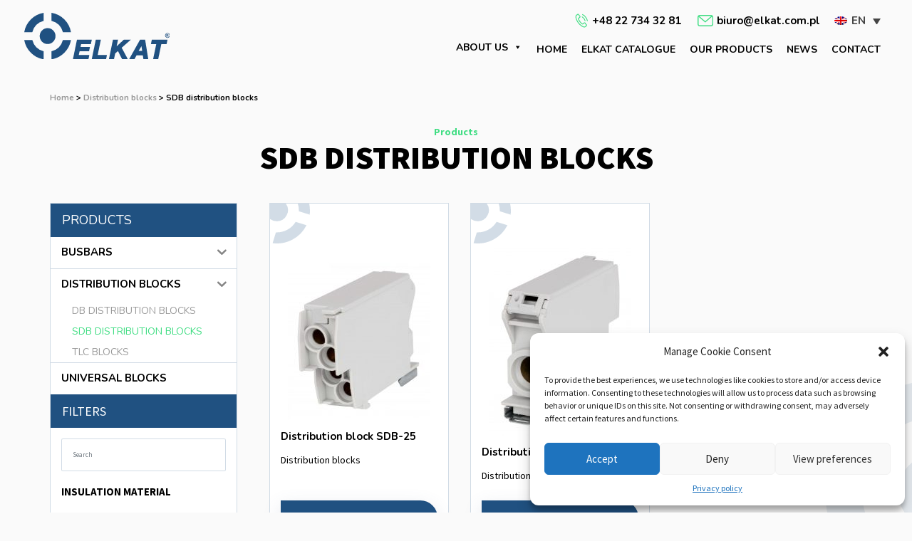

--- FILE ---
content_type: text/html; charset=UTF-8
request_url: https://www.elkatelektro.pl/kategoria-produktu/bloki-dystrybucyjne/bloki-sdb/
body_size: 19736
content:
<!DOCTYPE html>
<html class="no-js" lang="pl-PL">
<head>
<meta charset="utf-8">
<!-- Google Tag Manager -->
<script>(function(w,d,s,l,i){w[l]=w[l]||[];w[l].push({'gtm.start':
new Date().getTime(),event:'gtm.js'});var f=d.getElementsByTagName(s)[0],
j=d.createElement(s),dl=l!='dataLayer'?'&l='+l:'';j.async=true;j.src=
'https://www.googletagmanager.com/gtm.js?id='+i+dl;f.parentNode.insertBefore(j,f);
})(window,document,'script','dataLayer','GTM-TQ9SMQW');</script>
<!-- End Google Tag Manager -->
<meta http-equiv="X-UA-Compatible" content="IE=edge">
<meta name="theme-color" content="#222222"/>
<meta name="viewport" content="width=device-width, initial-scale=1.0">
<meta name='robots' content='index, follow, max-image-preview:large, max-snippet:-1, max-video-preview:-1' />
<link rel="alternate" hreflang="en" href="https://elkatelectro.com/product-category/distribution-blocks/sdb-distribution-blocks/" />
<link rel="alternate" hreflang="pl" href="https://www.elkat-web.eu/kategoria-produktu/bloki-dystrybucyjne/bloki-sdb/" />
<link rel="alternate" hreflang="x-default" href="https://www.elkat-web.eu/kategoria-produktu/bloki-dystrybucyjne/bloki-sdb/" />
<!-- This site is optimized with the Yoast SEO plugin v21.1 - https://yoast.com/wordpress/plugins/seo/ -->
<title>Bloki SDB - Elkat</title>
<link rel="canonical" href="https://www.elkat-web.eu/kategoria-produktu/bloki-dystrybucyjne/bloki-sdb/" />
<meta property="og:locale" content="pl_PL" />
<meta property="og:type" content="article" />
<meta property="og:title" content="Bloki SDB - Elkat" />
<meta property="og:url" content="https://www.elkat-web.eu/kategoria-produktu/bloki-dystrybucyjne/bloki-sdb/" />
<meta property="og:site_name" content="Elkat" />
<meta name="twitter:card" content="summary_large_image" />
<script type="application/ld+json" class="yoast-schema-graph">{"@context":"https://schema.org","@graph":[{"@type":"CollectionPage","@id":"https://www.elkat-web.eu/kategoria-produktu/bloki-dystrybucyjne/bloki-sdb/","url":"https://www.elkat-web.eu/kategoria-produktu/bloki-dystrybucyjne/bloki-sdb/","name":"Bloki SDB - Elkat","isPartOf":{"@id":"https://www.elkat-web.eu/#website"},"primaryImageOfPage":{"@id":"https://www.elkat-web.eu/kategoria-produktu/bloki-dystrybucyjne/bloki-sdb/#primaryimage"},"image":{"@id":"https://www.elkat-web.eu/kategoria-produktu/bloki-dystrybucyjne/bloki-sdb/#primaryimage"},"thumbnailUrl":"https://www.elkatelektro.pl/wp-content/uploads/2021/07/SDB_25-scaled-e1637833388757.jpg","breadcrumb":{"@id":"https://www.elkat-web.eu/kategoria-produktu/bloki-dystrybucyjne/bloki-sdb/#breadcrumb"},"inLanguage":"pl-PL"},{"@type":"ImageObject","inLanguage":"pl-PL","@id":"https://www.elkat-web.eu/kategoria-produktu/bloki-dystrybucyjne/bloki-sdb/#primaryimage","url":"https://www.elkatelektro.pl/wp-content/uploads/2021/07/SDB_25-scaled-e1637833388757.jpg","contentUrl":"https://www.elkatelektro.pl/wp-content/uploads/2021/07/SDB_25-scaled-e1637833388757.jpg","width":200,"height":222},{"@type":"BreadcrumbList","@id":"https://www.elkat-web.eu/kategoria-produktu/bloki-dystrybucyjne/bloki-sdb/#breadcrumb","itemListElement":[{"@type":"ListItem","position":1,"name":"Strona główna","item":"https://www.elkat-web.eu/"},{"@type":"ListItem","position":2,"name":"Bloki dystrybucyjne","item":"https://www.elkat-web.eu/kategoria-produktu/bloki-dystrybucyjne/"},{"@type":"ListItem","position":3,"name":"Bloki SDB"}]},{"@type":"WebSite","@id":"https://www.elkat-web.eu/#website","url":"https://www.elkat-web.eu/","name":"Elkat","description":"","potentialAction":[{"@type":"SearchAction","target":{"@type":"EntryPoint","urlTemplate":"https://www.elkat-web.eu/?s={search_term_string}"},"query-input":"required name=search_term_string"}],"inLanguage":"pl-PL"}]}</script>
<!-- / Yoast SEO plugin. -->
<link rel="alternate" type="application/rss+xml" title="Elkat &raquo; Feed" href="https://www.elkat-web.eu/feed/" />
<link rel="alternate" type="application/rss+xml" title="Elkat &raquo; Comments Feed" href="https://www.elkat-web.eu/comments/feed/" />
<link rel="alternate" type="application/rss+xml" title="Elkat &raquo; Bloki SDB Category Feed" href="https://www.elkat-web.eu/kategoria-produktu/bloki-dystrybucyjne/bloki-sdb/feed/" />
<style id='wp-img-auto-sizes-contain-inline-css' type='text/css'>
img:is([sizes=auto i],[sizes^="auto," i]){contain-intrinsic-size:3000px 1500px}
/*# sourceURL=wp-img-auto-sizes-contain-inline-css */
</style>
<style id='wp-emoji-styles-inline-css' type='text/css'>
img.wp-smiley, img.emoji {
display: inline !important;
border: none !important;
box-shadow: none !important;
height: 1em !important;
width: 1em !important;
margin: 0 0.07em !important;
vertical-align: -0.1em !important;
background: none !important;
padding: 0 !important;
}
/*# sourceURL=wp-emoji-styles-inline-css */
</style>
<link rel='stylesheet' id='wp-block-library-css' href='//www.elkatelektro.pl/wp-content/cache/www.elkat-web.eu/wpfc-minified/8n3t48mc/c7zm8.css' type='text/css' media='all' />
<style id='global-styles-inline-css' type='text/css'>
:root{--wp--preset--aspect-ratio--square: 1;--wp--preset--aspect-ratio--4-3: 4/3;--wp--preset--aspect-ratio--3-4: 3/4;--wp--preset--aspect-ratio--3-2: 3/2;--wp--preset--aspect-ratio--2-3: 2/3;--wp--preset--aspect-ratio--16-9: 16/9;--wp--preset--aspect-ratio--9-16: 9/16;--wp--preset--color--black: #000000;--wp--preset--color--cyan-bluish-gray: #abb8c3;--wp--preset--color--white: #ffffff;--wp--preset--color--pale-pink: #f78da7;--wp--preset--color--vivid-red: #cf2e2e;--wp--preset--color--luminous-vivid-orange: #ff6900;--wp--preset--color--luminous-vivid-amber: #fcb900;--wp--preset--color--light-green-cyan: #7bdcb5;--wp--preset--color--vivid-green-cyan: #00d084;--wp--preset--color--pale-cyan-blue: #8ed1fc;--wp--preset--color--vivid-cyan-blue: #0693e3;--wp--preset--color--vivid-purple: #9b51e0;--wp--preset--gradient--vivid-cyan-blue-to-vivid-purple: linear-gradient(135deg,rgb(6,147,227) 0%,rgb(155,81,224) 100%);--wp--preset--gradient--light-green-cyan-to-vivid-green-cyan: linear-gradient(135deg,rgb(122,220,180) 0%,rgb(0,208,130) 100%);--wp--preset--gradient--luminous-vivid-amber-to-luminous-vivid-orange: linear-gradient(135deg,rgb(252,185,0) 0%,rgb(255,105,0) 100%);--wp--preset--gradient--luminous-vivid-orange-to-vivid-red: linear-gradient(135deg,rgb(255,105,0) 0%,rgb(207,46,46) 100%);--wp--preset--gradient--very-light-gray-to-cyan-bluish-gray: linear-gradient(135deg,rgb(238,238,238) 0%,rgb(169,184,195) 100%);--wp--preset--gradient--cool-to-warm-spectrum: linear-gradient(135deg,rgb(74,234,220) 0%,rgb(151,120,209) 20%,rgb(207,42,186) 40%,rgb(238,44,130) 60%,rgb(251,105,98) 80%,rgb(254,248,76) 100%);--wp--preset--gradient--blush-light-purple: linear-gradient(135deg,rgb(255,206,236) 0%,rgb(152,150,240) 100%);--wp--preset--gradient--blush-bordeaux: linear-gradient(135deg,rgb(254,205,165) 0%,rgb(254,45,45) 50%,rgb(107,0,62) 100%);--wp--preset--gradient--luminous-dusk: linear-gradient(135deg,rgb(255,203,112) 0%,rgb(199,81,192) 50%,rgb(65,88,208) 100%);--wp--preset--gradient--pale-ocean: linear-gradient(135deg,rgb(255,245,203) 0%,rgb(182,227,212) 50%,rgb(51,167,181) 100%);--wp--preset--gradient--electric-grass: linear-gradient(135deg,rgb(202,248,128) 0%,rgb(113,206,126) 100%);--wp--preset--gradient--midnight: linear-gradient(135deg,rgb(2,3,129) 0%,rgb(40,116,252) 100%);--wp--preset--font-size--small: 13px;--wp--preset--font-size--medium: 20px;--wp--preset--font-size--large: 36px;--wp--preset--font-size--x-large: 42px;--wp--preset--spacing--20: 0.44rem;--wp--preset--spacing--30: 0.67rem;--wp--preset--spacing--40: 1rem;--wp--preset--spacing--50: 1.5rem;--wp--preset--spacing--60: 2.25rem;--wp--preset--spacing--70: 3.38rem;--wp--preset--spacing--80: 5.06rem;--wp--preset--shadow--natural: 6px 6px 9px rgba(0, 0, 0, 0.2);--wp--preset--shadow--deep: 12px 12px 50px rgba(0, 0, 0, 0.4);--wp--preset--shadow--sharp: 6px 6px 0px rgba(0, 0, 0, 0.2);--wp--preset--shadow--outlined: 6px 6px 0px -3px rgb(255, 255, 255), 6px 6px rgb(0, 0, 0);--wp--preset--shadow--crisp: 6px 6px 0px rgb(0, 0, 0);}:where(.is-layout-flex){gap: 0.5em;}:where(.is-layout-grid){gap: 0.5em;}body .is-layout-flex{display: flex;}.is-layout-flex{flex-wrap: wrap;align-items: center;}.is-layout-flex > :is(*, div){margin: 0;}body .is-layout-grid{display: grid;}.is-layout-grid > :is(*, div){margin: 0;}:where(.wp-block-columns.is-layout-flex){gap: 2em;}:where(.wp-block-columns.is-layout-grid){gap: 2em;}:where(.wp-block-post-template.is-layout-flex){gap: 1.25em;}:where(.wp-block-post-template.is-layout-grid){gap: 1.25em;}.has-black-color{color: var(--wp--preset--color--black) !important;}.has-cyan-bluish-gray-color{color: var(--wp--preset--color--cyan-bluish-gray) !important;}.has-white-color{color: var(--wp--preset--color--white) !important;}.has-pale-pink-color{color: var(--wp--preset--color--pale-pink) !important;}.has-vivid-red-color{color: var(--wp--preset--color--vivid-red) !important;}.has-luminous-vivid-orange-color{color: var(--wp--preset--color--luminous-vivid-orange) !important;}.has-luminous-vivid-amber-color{color: var(--wp--preset--color--luminous-vivid-amber) !important;}.has-light-green-cyan-color{color: var(--wp--preset--color--light-green-cyan) !important;}.has-vivid-green-cyan-color{color: var(--wp--preset--color--vivid-green-cyan) !important;}.has-pale-cyan-blue-color{color: var(--wp--preset--color--pale-cyan-blue) !important;}.has-vivid-cyan-blue-color{color: var(--wp--preset--color--vivid-cyan-blue) !important;}.has-vivid-purple-color{color: var(--wp--preset--color--vivid-purple) !important;}.has-black-background-color{background-color: var(--wp--preset--color--black) !important;}.has-cyan-bluish-gray-background-color{background-color: var(--wp--preset--color--cyan-bluish-gray) !important;}.has-white-background-color{background-color: var(--wp--preset--color--white) !important;}.has-pale-pink-background-color{background-color: var(--wp--preset--color--pale-pink) !important;}.has-vivid-red-background-color{background-color: var(--wp--preset--color--vivid-red) !important;}.has-luminous-vivid-orange-background-color{background-color: var(--wp--preset--color--luminous-vivid-orange) !important;}.has-luminous-vivid-amber-background-color{background-color: var(--wp--preset--color--luminous-vivid-amber) !important;}.has-light-green-cyan-background-color{background-color: var(--wp--preset--color--light-green-cyan) !important;}.has-vivid-green-cyan-background-color{background-color: var(--wp--preset--color--vivid-green-cyan) !important;}.has-pale-cyan-blue-background-color{background-color: var(--wp--preset--color--pale-cyan-blue) !important;}.has-vivid-cyan-blue-background-color{background-color: var(--wp--preset--color--vivid-cyan-blue) !important;}.has-vivid-purple-background-color{background-color: var(--wp--preset--color--vivid-purple) !important;}.has-black-border-color{border-color: var(--wp--preset--color--black) !important;}.has-cyan-bluish-gray-border-color{border-color: var(--wp--preset--color--cyan-bluish-gray) !important;}.has-white-border-color{border-color: var(--wp--preset--color--white) !important;}.has-pale-pink-border-color{border-color: var(--wp--preset--color--pale-pink) !important;}.has-vivid-red-border-color{border-color: var(--wp--preset--color--vivid-red) !important;}.has-luminous-vivid-orange-border-color{border-color: var(--wp--preset--color--luminous-vivid-orange) !important;}.has-luminous-vivid-amber-border-color{border-color: var(--wp--preset--color--luminous-vivid-amber) !important;}.has-light-green-cyan-border-color{border-color: var(--wp--preset--color--light-green-cyan) !important;}.has-vivid-green-cyan-border-color{border-color: var(--wp--preset--color--vivid-green-cyan) !important;}.has-pale-cyan-blue-border-color{border-color: var(--wp--preset--color--pale-cyan-blue) !important;}.has-vivid-cyan-blue-border-color{border-color: var(--wp--preset--color--vivid-cyan-blue) !important;}.has-vivid-purple-border-color{border-color: var(--wp--preset--color--vivid-purple) !important;}.has-vivid-cyan-blue-to-vivid-purple-gradient-background{background: var(--wp--preset--gradient--vivid-cyan-blue-to-vivid-purple) !important;}.has-light-green-cyan-to-vivid-green-cyan-gradient-background{background: var(--wp--preset--gradient--light-green-cyan-to-vivid-green-cyan) !important;}.has-luminous-vivid-amber-to-luminous-vivid-orange-gradient-background{background: var(--wp--preset--gradient--luminous-vivid-amber-to-luminous-vivid-orange) !important;}.has-luminous-vivid-orange-to-vivid-red-gradient-background{background: var(--wp--preset--gradient--luminous-vivid-orange-to-vivid-red) !important;}.has-very-light-gray-to-cyan-bluish-gray-gradient-background{background: var(--wp--preset--gradient--very-light-gray-to-cyan-bluish-gray) !important;}.has-cool-to-warm-spectrum-gradient-background{background: var(--wp--preset--gradient--cool-to-warm-spectrum) !important;}.has-blush-light-purple-gradient-background{background: var(--wp--preset--gradient--blush-light-purple) !important;}.has-blush-bordeaux-gradient-background{background: var(--wp--preset--gradient--blush-bordeaux) !important;}.has-luminous-dusk-gradient-background{background: var(--wp--preset--gradient--luminous-dusk) !important;}.has-pale-ocean-gradient-background{background: var(--wp--preset--gradient--pale-ocean) !important;}.has-electric-grass-gradient-background{background: var(--wp--preset--gradient--electric-grass) !important;}.has-midnight-gradient-background{background: var(--wp--preset--gradient--midnight) !important;}.has-small-font-size{font-size: var(--wp--preset--font-size--small) !important;}.has-medium-font-size{font-size: var(--wp--preset--font-size--medium) !important;}.has-large-font-size{font-size: var(--wp--preset--font-size--large) !important;}.has-x-large-font-size{font-size: var(--wp--preset--font-size--x-large) !important;}
/*# sourceURL=global-styles-inline-css */
</style>
<style id='classic-theme-styles-inline-css' type='text/css'>
/*! This file is auto-generated */
.wp-block-button__link{color:#fff;background-color:#32373c;border-radius:9999px;box-shadow:none;text-decoration:none;padding:calc(.667em + 2px) calc(1.333em + 2px);font-size:1.125em}.wp-block-file__button{background:#32373c;color:#fff;text-decoration:none}
/*# sourceURL=/wp-includes/css/classic-themes.min.css */
</style>
<link rel='stylesheet' id='wpml-blocks-css' href='//www.elkatelektro.pl/wp-content/cache/www.elkat-web.eu/wpfc-minified/qvzm7jsc/c7zm8.css' type='text/css' media='all' />
<link rel='stylesheet' id='contact-form-7-css' href='//www.elkatelektro.pl/wp-content/cache/www.elkat-web.eu/wpfc-minified/eboxcsz/c7zm8.css' type='text/css' media='all' />
<link rel='stylesheet' id='responsive-lightbox-swipebox-css' href='//www.elkatelektro.pl/wp-content/cache/www.elkat-web.eu/wpfc-minified/mjnpll6v/c7zm8.css' type='text/css' media='all' />
<link rel='stylesheet' id='woocommerce-layout-css' href='//www.elkatelektro.pl/wp-content/cache/www.elkat-web.eu/wpfc-minified/7voxhncf/c7zm8.css' type='text/css' media='all' />
<link rel='stylesheet' id='woocommerce-smallscreen-css' href='//www.elkatelektro.pl/wp-content/cache/www.elkat-web.eu/wpfc-minified/dqri47hh/c7zm8.css' type='text/css' media='only screen and (max-width: 768px)' />
<link rel='stylesheet' id='woocommerce-general-css' href='//www.elkatelektro.pl/wp-content/cache/www.elkat-web.eu/wpfc-minified/6z5a0kvx/c7zm8.css' type='text/css' media='all' />
<style id='woocommerce-inline-inline-css' type='text/css'>
.woocommerce form .form-row .required { visibility: visible; }
/*# sourceURL=woocommerce-inline-inline-css */
</style>
<link rel='stylesheet' id='cmplz-general-css' href='//www.elkatelektro.pl/wp-content/cache/www.elkat-web.eu/wpfc-minified/8ytt5t64/c7zm8.css' type='text/css' media='all' />
<link rel='stylesheet' id='iksm-public-style-css' href='//www.elkatelektro.pl/wp-content/cache/www.elkat-web.eu/wpfc-minified/8wjcuvm1/c7zm8.css' type='text/css' media='all' />
<link rel='stylesheet' id='megamenu-css' href='//www.elkatelektro.pl/wp-content/cache/www.elkat-web.eu/wpfc-minified/k2olp61j/c7zm8.css' type='text/css' media='all' />
<link rel='stylesheet' id='dashicons-css' href='//www.elkatelektro.pl/wp-content/cache/www.elkat-web.eu/wpfc-minified/8lg4nj08/c7zm8.css' type='text/css' media='all' />
<style id='dashicons-inline-css' type='text/css'>
[data-font="Dashicons"]:before {font-family: 'Dashicons' !important;content: attr(data-icon) !important;speak: none !important;font-weight: normal !important;font-variant: normal !important;text-transform: none !important;line-height: 1 !important;font-style: normal !important;-webkit-font-smoothing: antialiased !important;-moz-osx-font-smoothing: grayscale !important;}
/*# sourceURL=dashicons-inline-css */
</style>
<link rel='stylesheet' id='search-filter-plugin-styles-css' href='//www.elkatelektro.pl/wp-content/cache/www.elkat-web.eu/wpfc-minified/87c6unf6/c7zm8.css' type='text/css' media='all' />
<link rel='stylesheet' id='ywctm-frontend-css' href='//www.elkatelektro.pl/wp-content/plugins/yith-woocommerce-catalog-mode/assets/css/frontend.min.css?ver=2.25.0' type='text/css' media='all' />
<style id='ywctm-frontend-inline-css' type='text/css'>
.widget.woocommerce.widget_shopping_cart{display: none !important}
/*# sourceURL=ywctm-frontend-inline-css */
</style>
<link rel='stylesheet' id='bootstrap-css-css' href='//www.elkatelektro.pl/wp-content/cache/www.elkat-web.eu/wpfc-minified/h89l9q3/c7zm8.css' type='text/css' media='all' />
<link rel='stylesheet' id='slick-css-css' href='//www.elkatelektro.pl/wp-content/cache/www.elkat-web.eu/wpfc-minified/lzp0xxx8/c7zm8.css' type='text/css' media='all' />
<link rel='stylesheet' id='animate-css-css' href='//www.elkatelektro.pl/wp-content/cache/www.elkat-web.eu/wpfc-minified/7v46xsty/c7zm8.css' type='text/css' media='all' />
<link rel='stylesheet' id='b4st-css-css' href='//www.elkatelektro.pl/wp-content/cache/www.elkat-web.eu/wpfc-minified/5d0nzx0/c7zm8.css' type='text/css' media='all' />
<link rel='stylesheet' id='style-css-css' href='//www.elkatelektro.pl/wp-content/cache/www.elkat-web.eu/wpfc-minified/kazae35f/c7zm8.css' type='text/css' media='all' />
<link rel='stylesheet' id='googleFonts-css' href='https://fonts.googleapis.com/css?family=Montserrat%3A100%2C200%2C300%2C400%2C500%2C700%2C900&#038;display=swap&#038;subset=latin-ext&#038;ver=6.9' type='text/css' media='all' />
<script type="text/javascript" async src="https://www.elkatelektro.pl/wp-content/plugins/burst-statistics/helpers/timeme/timeme.min.js?ver=1.4.5" id="burst-timeme-js"></script>
<script type="text/javascript" src="https://www.elkatelektro.pl/wp-includes/js/dist/hooks.min.js?ver=dd5603f07f9220ed27f1" id="wp-hooks-js"></script>
<script type="text/javascript" src="https://www.elkatelektro.pl/wp-includes/js/dist/i18n.min.js?ver=c26c3dc7bed366793375" id="wp-i18n-js"></script>
<script type="text/javascript" id="wp-i18n-js-after">
/* <![CDATA[ */
wp.i18n.setLocaleData( { 'text direction\u0004ltr': [ 'ltr' ] } );
//# sourceURL=wp-i18n-js-after
/* ]]> */
</script>
<script type="text/javascript" src="https://www.elkatelektro.pl/wp-includes/js/dist/url.min.js?ver=9e178c9516d1222dc834" id="wp-url-js"></script>
<script type="text/javascript" id="wp-api-fetch-js-translations">
/* <![CDATA[ */
( function( domain, translations ) {
var localeData = translations.locale_data[ domain ] || translations.locale_data.messages;
localeData[""].domain = domain;
wp.i18n.setLocaleData( localeData, domain );
} )( "default", {"translation-revision-date":"2025-12-01 09:45:52+0000","generator":"GlotPress\/4.0.3","domain":"messages","locale_data":{"messages":{"":{"domain":"messages","plural-forms":"nplurals=3; plural=(n == 1) ? 0 : ((n % 10 >= 2 && n % 10 <= 4 && (n % 100 < 12 || n % 100 > 14)) ? 1 : 2);","lang":"pl"},"Could not get a valid response from the server.":["Nie mo\u017cna uzyska\u0107 prawid\u0142owej odpowiedzi z serwera."],"Unable to connect. Please check your Internet connection.":["Nie mo\u017cna nawi\u0105za\u0107 po\u0142\u0105czenia. Sprawd\u017a po\u0142\u0105czenie internetowe."],"Media upload failed. If this is a photo or a large image, please scale it down and try again.":["Nie uda\u0142o si\u0119 przes\u0142anie multimedi\u00f3w. Je\u015bli jest to zdj\u0119cie lub du\u017cy obrazek, prosz\u0119 je zmniejszy\u0107 i spr\u00f3bowa\u0107 ponownie."],"The response is not a valid JSON response.":["Odpowied\u017a nie jest prawid\u0142ow\u0105 odpowiedzi\u0105 JSON."]}},"comment":{"reference":"wp-includes\/js\/dist\/api-fetch.js"}} );
//# sourceURL=wp-api-fetch-js-translations
/* ]]> */
</script>
<script type="text/javascript" src="https://www.elkatelektro.pl/wp-includes/js/dist/api-fetch.min.js?ver=3a4d9af2b423048b0dee" id="wp-api-fetch-js"></script>
<script type="text/javascript" id="wp-api-fetch-js-after">
/* <![CDATA[ */
wp.apiFetch.use( wp.apiFetch.createRootURLMiddleware( "https://www.elkatelektro.pl/wp-json/" ) );
wp.apiFetch.nonceMiddleware = wp.apiFetch.createNonceMiddleware( "5621ba0f69" );
wp.apiFetch.use( wp.apiFetch.nonceMiddleware );
wp.apiFetch.use( wp.apiFetch.mediaUploadMiddleware );
wp.apiFetch.nonceEndpoint = "https://www.elkatelektro.pl/wp-admin/admin-ajax.php?action=rest-nonce";
//# sourceURL=wp-api-fetch-js-after
/* ]]> */
</script>
<script type="text/javascript" id="burst-js-extra">
/* <![CDATA[ */
var burst = {"url":"https://www.elkatelektro.pl/wp-json/","page_id":"705","cookie_retention_days":"30","beacon_url":"https://www.elkatelektro.pl/burst-statistics-endpoint.php","options":{"beacon_enabled":1,"enable_cookieless_tracking":0,"enable_turbo_mode":0,"do_not_track":0},"goals":[],"goals_script_url":"https://www.elkatelektro.pl/wp-content/plugins/burst-statistics//assets/js/build/burst-goals.js"};
//# sourceURL=burst-js-extra
/* ]]> */
</script>
<script type="text/javascript" async src="https://www.elkatelektro.pl/wp-content/plugins/burst-statistics/assets/js/build/burst.min.js?ver=1.4.5" id="burst-js"></script>
<script type="text/javascript" src="https://www.elkatelektro.pl/wp-includes/js/jquery/jquery.min.js?ver=3.7.1" id="jquery-core-js"></script>
<script type="text/javascript" src="https://www.elkatelektro.pl/wp-includes/js/jquery/jquery-migrate.min.js?ver=3.4.1" id="jquery-migrate-js"></script>
<script type="text/javascript" src="https://www.elkatelektro.pl/wp-content/plugins/responsive-lightbox/assets/swipebox/jquery.swipebox.min.js?ver=2.4.5" id="responsive-lightbox-swipebox-js"></script>
<script type="text/javascript" src="https://www.elkatelektro.pl/wp-includes/js/underscore.min.js?ver=1.13.7" id="underscore-js"></script>
<script type="text/javascript" src="https://www.elkatelektro.pl/wp-content/plugins/responsive-lightbox/assets/infinitescroll/infinite-scroll.pkgd.min.js?ver=6e0728ebb67d668afa587a54f804e703" id="responsive-lightbox-infinite-scroll-js"></script>
<script type="text/javascript" id="responsive-lightbox-js-before">
/* <![CDATA[ */
var rlArgs = {"script":"swipebox","selector":"lightbox","customEvents":"","activeGalleries":true,"animation":true,"hideCloseButtonOnMobile":false,"removeBarsOnMobile":false,"hideBars":true,"hideBarsDelay":5000,"videoMaxWidth":1080,"useSVG":true,"loopAtEnd":false,"woocommerce_gallery":false,"ajaxurl":"https:\/\/www.elkatelektro.pl\/wp-admin\/admin-ajax.php","nonce":"75ef371066","preview":false,"postId":705,"scriptExtension":false};
//# sourceURL=responsive-lightbox-js-before
/* ]]> */
</script>
<script type="text/javascript" src="https://www.elkatelektro.pl/wp-content/plugins/responsive-lightbox/js/front.js?ver=2.4.5" id="responsive-lightbox-js"></script>
<script type="text/javascript" src="https://www.elkatelektro.pl/wp-content/plugins/iks-menu/assets/js/public.js?ver=1.11.2" id="iksm-public-script-js"></script>
<script type="text/javascript" src="https://www.elkatelektro.pl/wp-content/plugins/iks-menu/assets/js/menu.js?ver=1.11.2" id="iksm-menu-script-js"></script>
<script type="text/javascript" id="search-filter-plugin-build-js-extra">
/* <![CDATA[ */
var SF_LDATA = {"ajax_url":"https://www.elkatelektro.pl/wp-admin/admin-ajax.php","home_url":"https://www.elkat-web.eu/","extensions":[]};
//# sourceURL=search-filter-plugin-build-js-extra
/* ]]> */
</script>
<script type="text/javascript" src="https://www.elkatelektro.pl/wp-content/plugins/search-filter-pro/public/assets/js/search-filter-build.min.js?ver=2.5.6" id="search-filter-plugin-build-js"></script>
<script type="text/javascript" src="https://www.elkatelektro.pl/wp-content/plugins/search-filter-pro/public/assets/js/chosen.jquery.min.js?ver=2.5.6" id="search-filter-plugin-chosen-js"></script>
<script type="text/javascript" id="wpml-browser-redirect-js-extra">
/* <![CDATA[ */
var wpml_browser_redirect_params = {"pageLanguage":"pl","languageUrls":{"en_us":"https://elkatelectro.com/product-category/distribution-blocks/sdb-distribution-blocks/","en":"https://elkatelectro.com/product-category/distribution-blocks/sdb-distribution-blocks/","us":"https://elkatelectro.com/product-category/distribution-blocks/sdb-distribution-blocks/","pl_pl":"https://www.elkat-web.eu/kategoria-produktu/bloki-dystrybucyjne/bloki-sdb/","pl":"https://www.elkat-web.eu/kategoria-produktu/bloki-dystrybucyjne/bloki-sdb/"},"cookie":{"name":"_icl_visitor_lang_js","domain":"www.elkatelektro.pl","path":"/","expiration":24}};
//# sourceURL=wpml-browser-redirect-js-extra
/* ]]> */
</script>
<script type="text/javascript" src="https://www.elkatelektro.pl/wp-content/plugins/sitepress-multilingual-cms/dist/js/browser-redirect/app.js?ver=4.6.6" id="wpml-browser-redirect-js"></script>
<script type="text/javascript" id="wpml-xdomain-data-js-extra">
/* <![CDATA[ */
var wpml_xdomain_data = {"css_selector":"wpml-ls-item","ajax_url":"https://www.elkatelektro.pl/wp-admin/admin-ajax.php","current_lang":"pl","_nonce":"1f919c86cc"};
//# sourceURL=wpml-xdomain-data-js-extra
/* ]]> */
</script>
<script type="text/javascript" src="https://www.elkatelektro.pl/wp-content/plugins/sitepress-multilingual-cms/res/js/xdomain-data.js?ver=4.6.6" id="wpml-xdomain-data-js"></script>
<link rel="https://api.w.org/" href="https://www.elkatelektro.pl/wp-json/" /><link rel="alternate" title="JSON" type="application/json" href="https://www.elkatelektro.pl/wp-json/wp/v2/product_cat/74" /><link rel="EditURI" type="application/rsd+xml" title="RSD" href="https://www.elkatelektro.pl/xmlrpc.php?rsd" />
<meta name="generator" content="WPML ver:4.6.6 stt:1,40;" />
<style>.cmplz-hidden{display:none!important;}</style><style type="text/css" id="iksm-dynamic-style"></style>	<noscript><style>.woocommerce-product-gallery{ opacity: 1 !important; }</style></noscript>
<style type="text/css">/** Mega Menu CSS: fs **/</style>
<link rel="preconnect" href="https://fonts.gstatic.com">
<link href="https://fonts.googleapis.com/css2?family=Nunito:ital,wght@0,400;0,700;0,900;1,400&family=Source+Sans+Pro:wght@400;700;900&display=swap" rel="stylesheet">
<link rel="shortcut icon" type="image/png" href="https://www.elkatelektro.pl/wp-content/themes/candyweb/images/favicon.png"/>
<link rel='stylesheet' id='wpml-legacy-dropdown-0-css' href='//www.elkatelektro.pl/wp-content/cache/www.elkat-web.eu/wpfc-minified/214f18mw/c7zm8.css' type='text/css' media='all' />
</head>
<body data-rsssl=1 data-cmplz=1 class="archive tax-product_cat term-bloki-sdb term-74 wp-theme-candyweb theme-candyweb woocommerce woocommerce-page woocommerce-no-js mega-menu-navbar">
<!-- Google Tag Manager (noscript) -->
<noscript><iframe src="https://www.googletagmanager.com/ns.html?id=GTM-TQ9SMQW"
height="0" width="0" style="display:none;visibility:hidden"></iframe></noscript>
<!-- End Google Tag Manager (noscript) -->
<script>
jQuery(document).ready(function(){
var heights = $(".nag_box_eq_height").map(function ()
{
return $(this).outerHeight();
}).get();
maxHeight = Math.max.apply(null, heights);
$('.nag_box_eq_height').css('min-height',maxHeight);
if ($(window).width() > 768) {
jQuery(function ($) {
var doAnimations = function () {
var offset = $(window).scrollTop() + $(window).height(),
$animatables = $('.animatable');
if ($animatables.length == 0) {
$(window).off('scroll', doAnimations);
}
$animatables.each(function (i) {
var $animatable = $(this);
if (($animatable.offset().top + $animatable.height() -0) < offset) {
$animatable.removeClass('animatable').addClass('animated');
}
});
};
$(window).on('scroll', doAnimations);
$(window).trigger('scroll');
});
}
});
</script>
<header class="navbar_top">
<div id="top-menu" class="nav_top fixed-top">
<div class="container menu_mb ">
<div class="d-flex align-items-center">
<div class="logo-container">
<a class="navbar-brand logo_top" href="https://www.elkat-web.eu/"><img src="https://www.elkatelektro.pl/wp-content/uploads/2021/04/logo_elkat.svg" alt="logo"></a>
</div>
<div class="d-lg-flex d-block w-100">
<div class="ml-lg-auto">
<div class="top_nav_right d-flex align-items-center justify-content-end">
<div class="mr-4 d-flex align-items-center"> <svg xmlns="http://www.w3.org/2000/svg" width="20.001" height="19.997" viewBox="0 0 20.001 19.997">
<g id="phone" transform="translate(-895.967 -220.273)">
<path id="Path_39" data-name="Path 39" d="M8.844,8.044a15.15,15.15,0,0,0-8.038-8A.579.579,0,0,0,.043.376a.61.61,0,0,0,.322.786A13.97,13.97,0,0,1,7.777,8.539.585.585,0,0,0,8.31,8.9a.565.565,0,0,0,.239-.053A.611.611,0,0,0,8.844,8.044Z" transform="translate(907.139 221.054) rotate(7)" fill="#40dd83"/>
<path id="Path_40" data-name="Path 40" d="M.353,1.123a8.463,8.463,0,0,1,4.5,4.464.565.565,0,0,0,.517.344A.546.546,0,0,0,5.6,5.879a.589.589,0,0,0,.284-.77A9.607,9.607,0,0,0,.779.043.561.561,0,0,0,.042.363.589.589,0,0,0,.353,1.123Z" transform="translate(906.498 224.344) rotate(7)" fill="#40dd83"/>
<path id="Path_41" data-name="Path 41" d="M14.839,11.26a1.471,1.471,0,0,0-1.035-.482,1.445,1.445,0,0,0-1.03.478c-.482.487-.963.973-1.437,1.468a.324.324,0,0,1-.231.126.335.335,0,0,1-.166-.052c-.313-.174-.646-.316-.947-.507A15.189,15.189,0,0,1,6.375,8.934a8.814,8.814,0,0,1-1.3-2.115.306.306,0,0,1,.072-.388c.482-.474.951-.961,1.425-1.447a1.414,1.414,0,0,0-.009-2.154c-.379-.389-.757-.77-1.135-1.16S4.653.87,4.258.476A1.478,1.478,0,0,0,3.225,0,1.451,1.451,0,0,0,2.193.476C1.707.963,1.242,1.461.748,1.94A2.4,2.4,0,0,0,.013,3.554,6.972,6.972,0,0,0,.54,6.5a18.083,18.083,0,0,0,3.131,5.3,19.492,19.492,0,0,0,6.406,5.111,9.153,9.153,0,0,0,3.543,1.058c.077,0,.153.007.227.007a2.5,2.5,0,0,0,2-.866c.412-.471.878-.9,1.315-1.348a1.424,1.424,0,0,0,0-2.141Q16.006,12.438,14.839,11.26Zm1.486,3.662c-.144.148-.292.294-.44.44-.3.3-.618.612-.918.954a1.348,1.348,0,0,1-1.123.468c-.053,0-.107,0-.163-.005a7.9,7.9,0,0,1-3.094-.939,18.394,18.394,0,0,1-6.019-4.8,16.811,16.811,0,0,1-2.93-4.952A5.733,5.733,0,0,1,1.185,3.65a1.214,1.214,0,0,1,.375-.842c.305-.295.6-.6.894-.9.187-.193.374-.386.567-.578A.379.379,0,0,1,3.228,1.2a.387.387,0,0,1,.21.132c.26.259.515.521.771.783l.387.4c.193.2.385.395.578.591s.372.378.559.571c.217.222.2.261,0,.467l-.2.2c-.4.413-.8.824-1.224,1.241a1.508,1.508,0,0,0-.321,1.7A9.86,9.86,0,0,0,5.466,9.688a16.3,16.3,0,0,0,3.909,3.618c.232.147.465.264.671.368.112.056.224.112.318.164a1.484,1.484,0,0,0,.745.209,1.451,1.451,0,0,0,1.072-.485c.463-.484.934-.96,1.424-1.455a.383.383,0,0,1,.2-.132.391.391,0,0,1,.205.132q1.163,1.179,2.321,2.361C16.512,14.65,16.531,14.71,16.325,14.922Z" transform="translate(898.158 220.272) rotate(7)" fill="#40dd83"/>
</g>
</svg>
<div class="ml-2 mr-md-3 mr-0 black bold font1"><a class="d-flex align-items-center" href="tel:22 734 32 81">22 734 32 81</a></div></div>
<div class="mr-md-3 mr-3 d-flex align-items-center black bold font1 mail_top"> <a class="d-flex align-items-center" href="mailto:biuro@elkat.com.pl"><svg xmlns="http://www.w3.org/2000/svg" width="22" height="16" viewBox="0 0 22 16">
<path id="email" d="M50.82,36.861H35.7a3.468,3.468,0,0,0-3.437,3.478v9.043A3.468,3.468,0,0,0,35.7,52.861H50.82a3.468,3.468,0,0,0,3.438-3.478V40.339A3.468,3.468,0,0,0,50.82,36.861Zm0,1.391a2.03,2.03,0,0,1,.742.145L43.081,45.66l-8.354-7.152a2.017,2.017,0,0,1,.969-.256Zm2.063,11.13A2.077,2.077,0,0,1,50.82,51.47H35.7a2.077,2.077,0,0,1-2.062-2.087V40.339a2.088,2.088,0,0,1,.162-.807L42.636,47.1a.683.683,0,0,0,.888,0l8.938-7.652a.682.682,0,0,0,.129-.165,2.076,2.076,0,0,1,.292,1.053Z" transform="translate(-32.258 -36.861)" fill="#40dd83"/>
</svg>
<div class="d-sm-inline-block d-none ml-2">biuro@elkat.com.pl</div></a></div>
<div class="bold font1">
<div
class="wpml-ls-sidebars- wpml-ls wpml-ls-legacy-dropdown js-wpml-ls-legacy-dropdown">
<ul>
<li tabindex="0" class="wpml-ls-slot- wpml-ls-item wpml-ls-item-pl wpml-ls-current-language wpml-ls-last-item wpml-ls-item-legacy-dropdown">
<a href="#" class="js-wpml-ls-item-toggle wpml-ls-item-toggle">
<img
class="wpml-ls-flag"
src="https://www.elkatelektro.pl/wp-content/plugins/sitepress-multilingual-cms/res/flags/pl.png"
alt=""
width=18
height=12
/><span class="wpml-ls-native">PL</span></a>
<ul class="wpml-ls-sub-menu">
<li class="wpml-ls-slot- wpml-ls-item wpml-ls-item-en wpml-ls-first-item">
<a href="https://elkatelectro.com/product-category/distribution-blocks/sdb-distribution-blocks/" class="wpml-ls-link">
<img
class="wpml-ls-flag"
src="https://www.elkatelektro.pl/wp-content/plugins/sitepress-multilingual-cms/res/flags/en.png"
alt=""
width=18
height=12
/><span class="wpml-ls-native" lang="en">EN</span></a>
</li>
</ul>
</li>
</ul>
</div>
</div>
</div>
<nav id="navbar" class="navbar navbar-expand-lg pr-0 navbar_top_menu">
<div id="mega-menu-wrap-navbar" class="mega-menu-wrap"><div class="mega-menu-toggle"><div class="mega-toggle-blocks-left"></div><div class="mega-toggle-blocks-center"></div><div class="mega-toggle-blocks-right"><div class='mega-toggle-block mega-menu-toggle-animated-block mega-toggle-block-1' id='mega-toggle-block-1'><button aria-label="Toggle Menu" class="mega-toggle-animated mega-toggle-animated-slider" type="button" aria-expanded="false">
<span class="mega-toggle-animated-box">
<span class="mega-toggle-animated-inner"></span>
</span>
</button></div></div></div><ul id="mega-menu-navbar" class="mega-menu max-mega-menu mega-menu-horizontal mega-no-js" data-event="hover_intent" data-effect="slide" data-effect-speed="200" data-effect-mobile="slide" data-effect-speed-mobile="200" data-mobile-force-width="false" data-second-click="go" data-document-click="collapse" data-vertical-behaviour="standard" data-breakpoint="991" data-unbind="true" data-mobile-state="collapse_all" data-hover-intent-timeout="300" data-hover-intent-interval="100"><li class='mega-menu-item mega-menu-item-type-post_type mega-menu-item-object-page mega-menu-item-home mega-align-bottom-left mega-menu-flyout mega-menu-item-227' id='mega-menu-item-227'><a class="mega-menu-link" href="https://www.elkat-web.eu/" tabindex="0">Strona główna</a></li><li class='mega-menu-item mega-menu-item-type-post_type mega-menu-item-object-page mega-align-bottom-left mega-menu-flyout mega-menu-item-1309' id='mega-menu-item-1309'><a class="mega-menu-link" href="https://www.elkat-web.eu/katalog-elkat-2021/" tabindex="0">Katalog Elkat</a></li><li class='mega-menu-item mega-menu-item-type-post_type mega-menu-item-object-page mega-align-bottom-left mega-menu-flyout mega-menu-item-234' id='mega-menu-item-234'><a class="mega-menu-link" href="https://www.elkat-web.eu/nasze-produkty/" tabindex="0">Oferta produktowa</a></li><li class='mega-menu-item mega-menu-item-type-post_type mega-menu-item-object-page mega-menu-item-has-children mega-align-bottom-left mega-menu-flyout mega-menu-item-235' id='mega-menu-item-235'><a class="mega-menu-link" href="https://www.elkat-web.eu/o-firmie/" aria-haspopup="true" aria-expanded="false" tabindex="0">O NAS<span class="mega-indicator"></span></a>
<ul class="mega-sub-menu">
<li class='mega-menu-item mega-menu-item-type-post_type mega-menu-item-object-page mega-menu-item-2095' id='mega-menu-item-2095'><a class="mega-menu-link" href="https://www.elkat-web.eu/o-firmie/">O NAS</a></li><li class='mega-menu-item mega-menu-item-type-post_type mega-menu-item-object-page mega-menu-item-2146' id='mega-menu-item-2146'><a class="mega-menu-link" href="https://www.elkat-web.eu/poznaj-nas-jeszcze-blizej-2/">poznaj nas jeszcze bliżej</a></li><li class='mega-menu-item mega-menu-item-type-post_type mega-menu-item-object-page mega-menu-item-1086' id='mega-menu-item-1086'><a class="mega-menu-link" href="https://www.elkat-web.eu/dlaczego/">Dlaczego produkty Elkat?</a></li><li class='mega-menu-item mega-menu-item-type-post_type mega-menu-item-object-page mega-menu-item-634' id='mega-menu-item-634'><a class="mega-menu-link" href="https://www.elkat-web.eu/certyfikaty/">Certyfikaty</a></li><li class='mega-menu-item mega-menu-item-type-post_type mega-menu-item-object-page mega-menu-item-230' id='mega-menu-item-230'><a class="mega-menu-link" href="https://www.elkat-web.eu/dotacje/">Dotacje</a></li></ul>
</li><li class='mega-menu-item mega-menu-item-type-post_type mega-menu-item-object-page mega-align-bottom-left mega-menu-flyout mega-menu-item-228' id='mega-menu-item-228'><a class="mega-menu-link" href="https://www.elkat-web.eu/aktualnosci/" tabindex="0">Aktualności</a></li><li class='mega-menu-item mega-menu-item-type-post_type mega-menu-item-object-page mega-align-bottom-left mega-menu-flyout mega-menu-item-231' id='mega-menu-item-231'><a class="mega-menu-link" href="https://www.elkat-web.eu/kontakt/" tabindex="0">Kontakt</a></li><li class='mega-menu-item mega-menu-item-type-post_type mega-menu-item-object-page mega-align-bottom-left mega-menu-flyout mega-menu-item-1990' id='mega-menu-item-1990'><a class="mega-menu-link" href="https://www.elkat-web.eu/cookie-policy-eu/" tabindex="0">Cookie Policy (EU)</a></li></ul></div>
</nav>
</div>
</div>
</div>
</div>
</div>
</header>
<div class="sp_left">
<div class="sp_left_item">
<a href=""><img src="" alt="" /></a>
</div>
<div class="sp_left_item">
<a href=""><img src="" alt="" /></a>
</div>
</div>
<style type="text/css">
body{background-image:url(https://www.elkatelektro.pl/wp-content/themes/candyweb/images/logo-pattern.svg); background-repeat: no-repeat; background-position: 100% 30%;}
</style>
<div class="wrap_site"></div>
<div class="bread_wrap">
<div class="container">
<div class="breadcrmb">
<p id="breadcrumbs mb-0"><span><span><a href="https://www.elkat-web.eu/">Strona główna</a></span> &gt; <span><a href="https://www.elkat-web.eu/kategoria-produktu/bloki-dystrybucyjne/">Bloki dystrybucyjne</a></span> &gt; <span class="breadcrumb_last" aria-current="page">Bloki SDB</span></span></p>      	</div>
</div>
</div>
<div id="primary" class="content-area"><main id="main" class="site-main" role="main">
<div class="container archive-container pad-sec-mini-bot">
<div class="nag_td text-center">Produkty</div>
<h1 class="woocommerce-products-header__title page-title nag1 text-uppercase text-center">
Bloki SDB</h1>
<div class="row pt-4">
<div class="col-lg-3">
<button id="slider-button" class="btn_filtruj" type="button">Filtruj</button>
<button id="close-button" class="btn_ukryj" type="button">Zamknij</button>
<div class="widget_max">
<script type="text/javascript">
jQuery(document).ready(function(){
$('.iksm-terms-tree--level-2 .iksm-term--current').parent().parent().css('display','block');
$('.iksm-terms-tree--level-3 .iksm-term--current').parent().parent().parent().parent().parent().css('display','block');
});
</script>
<div id="sidebar" class="sidebar" role="navigation">
<script id="styles-copier-697c6ea2c0411">
// Finding styles element
var element = document.getElementById("iksm-dynamic-style");
if (!element) { // If no element (Cache plugins can remove tag), then creating a new one
element = document.createElement('style');
var head = document.getElementsByTagName("head")
if (head && head[0]) {
head[0].appendChild(element);
} else {
console.warn("Iks Menu | Error while printing styles. Please contact technical support.");
}
}
// Copying styles to <styles> tag
element.innerHTML += ".iksm-265 .iksm-terms{transition:all 400ms;animation:iks-fade-in 1000ms;}.iksm-265 .iksm-term__inner{background-color:rgba(255,255,255,1);min-height:44px;transition:all 400ms;}.iksm-265 .iksm-term__inner:hover{background-color:rgba(255,255,255,1);}.iksm-265 .iksm-term__inner:focus{background-color:rgba(255,255,255,1);}.iksm-265 .iksm-term--current > .iksm-term__inner{background-color:rgba(255,255,255,1);}.iksm-265 .iksm-term__link{color:rgba(0,0,0,1);font-size:15px;line-height:15px;font-weight:700;text-transform:uppercase;text-decoration:none;padding-top:5px;padding-right:15px;padding-bottom:5px;padding-left:15px;transition:all 400ms;}.iksm-265 .iksm-term__inner:hover .iksm-term__link{color:rgba(64,221,131,1);}.iksm-265 .iksm-term__inner:focus .iksm-term__link{color:rgba(64,221,131,1);}.iksm-265 .iksm-term--current > .iksm-term__inner .iksm-term__link{color:rgba(64,221,131,1);}.iksm-265 .iksm-term--child .iksm-term__inner .iksm-term__link{color:rgba(153,153,153,1);font-size:14px;font-weight:400;margin-top:0;margin-bottom:0;padding-top:0;padding-bottom:0;}.iksm-265 .iksm-term--child .iksm-term__inner:hover .iksm-term__link{color:rgba(64,221,131,1);}.iksm-265 .iksm-term--child .iksm-term__inner:focus .iksm-term__link{color:rgba(64,221,131,1);}.iksm-265 .iksm-term--child.iksm-term--current > .iksm-term__inner .iksm-term__link{color:rgba(64,221,131,1);}.iksm-265 .iksm-term__toggle__inner{transition:transform 400ms}.iksm-265 .iksm-term--expanded > .iksm-term__inner > .iksm-term__toggle > .iksm-term__toggle__inner{transform:rotate(180deg);}.iksm-265 .iksm-term__toggle{color:rgba(133,133,133,1);font-size:22px;align-self:stretch;height:unset;;width:40px;transition:all 400ms;}.iksm-265 .iksm-term__toggle:hover{color:rgba(0,0,0,1);}.iksm-265 .iksm-term__image-container{width:30px;min-width:30px;height:30px;min-height:30px;margin-right:15px;transition:all 400ms;}.iksm-265 .iksm-term__image{background-size:contain;background-position:center;background-repeat:no-repeat;}.iksm-265 .iksm-term__image-container:hover{background-size:contain;background-position:center;background-repeat:no-repeat;}.iksm-265 .iksm-term__inner:hover .iksm-term__image-container{background-size:contain;background-position:center;background-repeat:no-repeat;}.iksm-265 .iksm-term__inner:focus .iksm-term__image-container{background-size:contain;background-position:center;background-repeat:no-repeat;}.iksm-265 .iksm-term--current > .iksm-term__inner .iksm-term__image-container{background-size:contain;background-position:center;background-repeat:no-repeat;}.iksm-265 .iksm-term--child .iksm-term__inner .iksm-term__image-container{background-size:contain;background-position:center;background-repeat:no-repeat;}.iksm-265 .iksm-term--child .iksm-term__inner .iksm-term__image-container:hover{background-size:contain;background-position:center;background-repeat:no-repeat;}.iksm-265 .iksm-term--child .iksm-term__inner .iksm-term__image-container:focus{background-size:contain;background-position:center;background-repeat:no-repeat;}.iksm-265 .iksm-term--child.iksm-term--current > .iksm-term__inner .iksm-term__image-container{background-size:contain;background-position:center;background-repeat:no-repeat;}.iksm-265  .iksm-term__text{flex: unset}.iksm-265 .iksm-term__posts-count{color:rgba(133,133,133,1);font-size:16px;margin-left:12px;font-weight:400;transition:all 400ms;}";
// Removing this script
var this_script = document.getElementById("styles-copier-697c6ea2c0411");
if (this_script) { // Cache plugins can remove tag
this_script.outerHTML = "";
if (this_script.parentNode) {
this_script.parentNode.removeChild(this_script);
}
}
</script><section class="iksm-widget-3 iksm-widget widget-sidebar"><div class="sidebar-title"><div>PRODUKTY</div></div><div id='iksm-265' class='iksm iksm-265 iksm-container '  data-id='265' data-is-pro='0' data-source='taxonomy'><div class='iksm-terms'><div class='iksm-terms-tree iksm-terms-tree--level-1 iksm-terms-tree--parents' style=''><div class="iksm-terms-tree__inner">
<div class="iksm-term iksm-term--id-15 iksm-term--parent iksm-term--has-children" data-id="15">
<div class="iksm-term__inner" tabindex='0'>
<a class="iksm-term__link" href='https://www.elkat-web.eu/kategoria-produktu/szyny/' target='_self' tabindex='-1'>
<span class="iksm-term__text">Szyny łączeniowe</span>
</a>
<div class="iksm-term__toggle" tabindex="0">
<span class="iksm-term__toggle__inner"><i class='iks-icon-chevron-1'></i></span>
</div>
</div>
<div class='iksm-terms-tree iksm-terms-tree--level-2 iksm-terms-tree--children' style=''><div class="iksm-terms-tree__inner">
<div class="iksm-term iksm-term--id-60 iksm-term--child iksm-term--has-children" data-id="60">
<div class="iksm-term__inner" tabindex='0'>
<a class="iksm-term__link" href='https://www.elkat-web.eu/kategoria-produktu/szyny/szyny-1-polowe/' target='_self' tabindex='-1'>
<div
class="iksm-term__shifts"
style="width:15px; min-width:15px; max-width:15px;"></div>
<span class="iksm-term__text">Szyny 1 polowe</span>
</a>
<div class="iksm-term__toggle" tabindex="0">
<span class="iksm-term__toggle__inner"><i class='iks-icon-chevron-1'></i></span>
</div>
</div>
<div class='iksm-terms-tree iksm-terms-tree--level-3 iksm-terms-tree--children' style=''><div class="iksm-terms-tree__inner">
<div class="iksm-term iksm-term--id-61 iksm-term--child" data-id="61">
<div class="iksm-term__inner" tabindex='0'>
<a class="iksm-term__link" href='https://www.elkat-web.eu/kategoria-produktu/szyny/szyny-1-polowe/szyny-widelkowe/' target='_self' tabindex='-1'>
<div
class="iksm-term__shifts"
style="width:30px; min-width:30px; max-width:30px;"></div>
<span class="iksm-term__text">Szyny widełkowe (IZ)</span>
</a>
</div>
</div>
<div class="iksm-term iksm-term--id-62 iksm-term--child" data-id="62">
<div class="iksm-term__inner" tabindex='0'>
<a class="iksm-term__link" href='https://www.elkat-web.eu/kategoria-produktu/szyny/szyny-1-polowe/szyny-sztyftowe/' target='_self' tabindex='-1'>
<div
class="iksm-term__shifts"
style="width:30px; min-width:30px; max-width:30px;"></div>
<span class="iksm-term__text">Szyny sztyftowe (IZS)</span>
</a>
</div>
</div>
</div></div>        </div>
<div class="iksm-term iksm-term--id-63 iksm-term--child iksm-term--has-children" data-id="63">
<div class="iksm-term__inner" tabindex='0'>
<a class="iksm-term__link" href='https://www.elkat-web.eu/kategoria-produktu/szyny/szyny-2-polowe/' target='_self' tabindex='-1'>
<div
class="iksm-term__shifts"
style="width:15px; min-width:15px; max-width:15px;"></div>
<span class="iksm-term__text">Szyny 2 polowe</span>
</a>
<div class="iksm-term__toggle" tabindex="0">
<span class="iksm-term__toggle__inner"><i class='iks-icon-chevron-1'></i></span>
</div>
</div>
<div class='iksm-terms-tree iksm-terms-tree--level-3 iksm-terms-tree--children' style=''><div class="iksm-terms-tree__inner">
<div class="iksm-term iksm-term--id-64 iksm-term--child" data-id="64">
<div class="iksm-term__inner" tabindex='0'>
<a class="iksm-term__link" href='https://www.elkat-web.eu/kategoria-produktu/szyny/szyny-2-polowe/szyny-widelkowe-2/' target='_self' tabindex='-1'>
<div
class="iksm-term__shifts"
style="width:30px; min-width:30px; max-width:30px;"></div>
<span class="iksm-term__text">Szyny widełkowe (IZ)</span>
</a>
</div>
</div>
<div class="iksm-term iksm-term--id-65 iksm-term--child" data-id="65">
<div class="iksm-term__inner" tabindex='0'>
<a class="iksm-term__link" href='https://www.elkat-web.eu/kategoria-produktu/szyny/szyny-2-polowe/szyny-sztyftowe-2/' target='_self' tabindex='-1'>
<div
class="iksm-term__shifts"
style="width:30px; min-width:30px; max-width:30px;"></div>
<span class="iksm-term__text">Szyny sztyftowe (IZS)</span>
</a>
</div>
</div>
</div></div>        </div>
<div class="iksm-term iksm-term--id-66 iksm-term--child iksm-term--has-children" data-id="66">
<div class="iksm-term__inner" tabindex='0'>
<a class="iksm-term__link" href='https://www.elkat-web.eu/kategoria-produktu/szyny/szyny-3-polowe/' target='_self' tabindex='-1'>
<div
class="iksm-term__shifts"
style="width:15px; min-width:15px; max-width:15px;"></div>
<span class="iksm-term__text">Szyny 3 polowe</span>
</a>
<div class="iksm-term__toggle" tabindex="0">
<span class="iksm-term__toggle__inner"><i class='iks-icon-chevron-1'></i></span>
</div>
</div>
<div class='iksm-terms-tree iksm-terms-tree--level-3 iksm-terms-tree--children' style=''><div class="iksm-terms-tree__inner">
<div class="iksm-term iksm-term--id-67 iksm-term--child" data-id="67">
<div class="iksm-term__inner" tabindex='0'>
<a class="iksm-term__link" href='https://www.elkat-web.eu/kategoria-produktu/szyny/szyny-3-polowe/szyny-widelkowe-3/' target='_self' tabindex='-1'>
<div
class="iksm-term__shifts"
style="width:30px; min-width:30px; max-width:30px;"></div>
<span class="iksm-term__text">Szyny widełkowe (IZ)</span>
</a>
</div>
</div>
<div class="iksm-term iksm-term--id-68 iksm-term--child" data-id="68">
<div class="iksm-term__inner" tabindex='0'>
<a class="iksm-term__link" href='https://www.elkat-web.eu/kategoria-produktu/szyny/szyny-3-polowe/szyny-sztyftowe-3/' target='_self' tabindex='-1'>
<div
class="iksm-term__shifts"
style="width:30px; min-width:30px; max-width:30px;"></div>
<span class="iksm-term__text">Szyny sztyftowe (IZS)</span>
</a>
</div>
</div>
</div></div>        </div>
<div class="iksm-term iksm-term--id-69 iksm-term--child iksm-term--has-children" data-id="69">
<div class="iksm-term__inner" tabindex='0'>
<a class="iksm-term__link" href='https://www.elkat-web.eu/kategoria-produktu/szyny/szyny-4-polowe/' target='_self' tabindex='-1'>
<div
class="iksm-term__shifts"
style="width:15px; min-width:15px; max-width:15px;"></div>
<span class="iksm-term__text">Szyny 4 polowe</span>
</a>
<div class="iksm-term__toggle" tabindex="0">
<span class="iksm-term__toggle__inner"><i class='iks-icon-chevron-1'></i></span>
</div>
</div>
<div class='iksm-terms-tree iksm-terms-tree--level-3 iksm-terms-tree--children' style=''><div class="iksm-terms-tree__inner">
<div class="iksm-term iksm-term--id-70 iksm-term--child" data-id="70">
<div class="iksm-term__inner" tabindex='0'>
<a class="iksm-term__link" href='https://www.elkat-web.eu/kategoria-produktu/szyny/szyny-4-polowe/szyny-widelkowe-4/' target='_self' tabindex='-1'>
<div
class="iksm-term__shifts"
style="width:30px; min-width:30px; max-width:30px;"></div>
<span class="iksm-term__text">Szyny widełkowe (IZ)</span>
</a>
</div>
</div>
<div class="iksm-term iksm-term--id-71 iksm-term--child" data-id="71">
<div class="iksm-term__inner" tabindex='0'>
<a class="iksm-term__link" href='https://www.elkat-web.eu/kategoria-produktu/szyny/szyny-4-polowe/szyny-sztyftowe-4/' target='_self' tabindex='-1'>
<div
class="iksm-term__shifts"
style="width:30px; min-width:30px; max-width:30px;"></div>
<span class="iksm-term__text">Szyny sztyftowe (IZS)</span>
</a>
</div>
</div>
</div></div>        </div>
</div></div>        </div>
<div class="iksm-term iksm-term--id-72 iksm-term--parent iksm-term--has-children" data-id="72">
<div class="iksm-term__inner" tabindex='0'>
<a class="iksm-term__link" href='https://www.elkat-web.eu/kategoria-produktu/bloki-dystrybucyjne/' target='_self' tabindex='-1'>
<span class="iksm-term__text">Bloki dystrybucyjne</span>
</a>
<div class="iksm-term__toggle" tabindex="0">
<span class="iksm-term__toggle__inner"><i class='iks-icon-chevron-1'></i></span>
</div>
</div>
<div class='iksm-terms-tree iksm-terms-tree--level-2 iksm-terms-tree--children' style=''><div class="iksm-terms-tree__inner">
<div class="iksm-term iksm-term--id-73 iksm-term--child" data-id="73">
<div class="iksm-term__inner" tabindex='0'>
<a class="iksm-term__link" href='https://www.elkat-web.eu/kategoria-produktu/bloki-dystrybucyjne/bloki-db/' target='_self' tabindex='-1'>
<div
class="iksm-term__shifts"
style="width:15px; min-width:15px; max-width:15px;"></div>
<span class="iksm-term__text">Bloki DB</span>
</a>
</div>
</div>
<div class="iksm-term iksm-term--id-74 iksm-term--child iksm-term--current" data-id="74">
<div class="iksm-term__inner" tabindex='0'>
<a class="iksm-term__link" href='https://www.elkat-web.eu/kategoria-produktu/bloki-dystrybucyjne/bloki-sdb/' target='_self' tabindex='-1'>
<div
class="iksm-term__shifts"
style="width:15px; min-width:15px; max-width:15px;"></div>
<span class="iksm-term__text">Bloki SDB</span>
</a>
</div>
</div>
<div class="iksm-term iksm-term--id-160 iksm-term--child" data-id="160">
<div class="iksm-term__inner" tabindex='0'>
<a class="iksm-term__link" href='https://www.elkat-web.eu/kategoria-produktu/bloki-dystrybucyjne/bloki-tlc/' target='_self' tabindex='-1'>
<div
class="iksm-term__shifts"
style="width:15px; min-width:15px; max-width:15px;"></div>
<span class="iksm-term__text">Bloki TLC</span>
</a>
</div>
</div>
</div></div>        </div>
<div class="iksm-term iksm-term--id-75 iksm-term--parent" data-id="75">
<div class="iksm-term__inner" tabindex='0'>
<a class="iksm-term__link" href='https://www.elkat-web.eu/kategoria-produktu/zlaczki/' target='_self' tabindex='-1'>
<span class="iksm-term__text">Złączki</span>
</a>
</div>
</div>
</div></div></div><div id="iksm_data_args" class="data-args"  data-collapse_children_terms='1' data-collapse_other_terms='1' data-collapse_animation_duration='400' data-expand_animation_duration='400'></div></div></section><section class="search_filter_register_widget-7 widget_search_filter_register_widget widget-sidebar"><div class="sidebar-title"><div>FIltry</div></div><form data-sf-form-id='288' data-is-rtl='0' data-maintain-state='' data-results-url='https://www.elkat-web.eu/kategoria-produktu/bloki-dystrybucyjne/bloki-sdb/' data-ajax-form-url='https://www.elkat-web.eu/?sfid=288&amp;sf_action=get_data&amp;sf_data=form' data-display-result-method='custom_woocommerce_store' data-use-history-api='1' data-template-loaded='0' data-taxonomy-archives='1' data-current-taxonomy-archive='product_cat' data-lang-code='pl' data-ajax='0' data-init-paged='1' data-auto-update='1' data-auto-count='1' data-auto-count-refresh-mode='1' action='https://www.elkat-web.eu/kategoria-produktu/bloki-dystrybucyjne/bloki-sdb/' method='post' class='searchandfilter' id='search-filter-form-288' autocomplete='off' data-instance-count='1'><ul><li class="sf-field-search" data-sf-field-name="search" data-sf-field-type="search" data-sf-field-input-type="">		<label><input placeholder="Szukaj po nazwie" name="_sf_search[]" class="sf-input-text" type="text" value="" title=""></label>		</li><li class="sf-field-taxonomy-pa_ilosc-pol" data-sf-field-name="_sft_pa_ilosc-pol" data-sf-field-type="taxonomy" data-sf-field-input-type="checkbox" data-sf-term-rewrite=''><h4>Ilość pól</h4>		<ul data-operator="and" class="">
</ul>
</li><li class="sf-field-taxonomy-pa_rodzaj-koncowki" data-sf-field-name="_sft_pa_rodzaj-koncowki" data-sf-field-type="taxonomy" data-sf-field-input-type="checkbox" data-sf-term-rewrite=''><h4>Rodzaj końcówki</h4>		<ul data-operator="and" class="">
</ul>
</li><li class="sf-field-taxonomy-pa_obciazalnosc" data-sf-field-name="_sft_pa_obciazalnosc" data-sf-field-type="taxonomy" data-sf-field-input-type="checkbox" data-sf-term-rewrite='[]'><h4>Obciążalność</h4>		<ul data-operator="and" class="">
</ul>
</li><li class="sf-field-taxonomy-pa_przekroj-znamionowy" data-sf-field-name="_sft_pa_przekroj-znamionowy" data-sf-field-type="taxonomy" data-sf-field-input-type="checkbox" data-sf-term-rewrite=''><h4>Przekrój znamionowy</h4>		<ul data-operator="and" class="">
<li class="sf-level-0 sf-item-105" data-sf-count="1" data-sf-depth="0"><input  class="sf-input-checkbox" type="checkbox" value="25" name="_sft_pa_przekroj-znamionowy[]" id="sf-input-2895582ec80512944f480c77ab037d72"><label class="sf-label-checkbox" for="sf-input-2895582ec80512944f480c77ab037d72">25</label></li><li class="sf-level-0 sf-item-104" data-sf-count="1" data-sf-depth="0"><input  class="sf-input-checkbox" type="checkbox" value="70" name="_sft_pa_przekroj-znamionowy[]" id="sf-input-78682335aa001ebb63fe641077b23dbd"><label class="sf-label-checkbox" for="sf-input-78682335aa001ebb63fe641077b23dbd">70</label></li>		</ul>
</li><li class="sf-field-taxonomy-pa_ilosc-odejsc" data-sf-field-name="_sft_pa_ilosc-odejsc" data-sf-field-type="taxonomy" data-sf-field-input-type="checkbox" data-sf-term-rewrite=''><h4>Ilość odejść</h4>		<ul data-operator="and" class="">
<li class="sf-level-0 sf-item-106" data-sf-count="1" data-sf-depth="0"><input  class="sf-input-checkbox" type="checkbox" value="4" name="_sft_pa_ilosc-odejsc[]" id="sf-input-6b47376eee786eaeeda86686459d84c1"><label class="sf-label-checkbox" for="sf-input-6b47376eee786eaeeda86686459d84c1">4</label></li><li class="sf-level-0 sf-item-109" data-sf-count="1" data-sf-depth="0"><input  class="sf-input-checkbox" type="checkbox" value="8" name="_sft_pa_ilosc-odejsc[]" id="sf-input-43c4fd9cae315d8b3889455a22942fc0"><label class="sf-label-checkbox" for="sf-input-43c4fd9cae315d8b3889455a22942fc0">8</label></li>		</ul>
</li></ul></form></section>	
</div>
</div>
</div>
<div class="col-lg-9">
<div class="notice_woo_wrap">
<div class="woocommerce-notices-wrapper"></div>
</div>
<div class="products row mx-0 w-100 justify-content-start">
<div class="col-lg-4 col-sm-6 mb-4 mb-5">
<div class="product_wrap_loop h-100">
<div class="product-card product_wrap_item relative product_wrap_loop mx-auto d-flex flex-column h-100">
<a href="https://www.elkat-web.eu/produkt/blok-dystrybucyjny-sdb-25/" class="my-auto">
<div class="product_image_wrap d-flex draw_wrap draw relative">
<img class="featured mx-auto my-auto" src="https://www.elkatelektro.pl/wp-content/uploads/2021/07/SDB_25-scaled-e1637833388757.jpg" alt="Blok dystrybucyjny SDB-25">
</div>
<div class="pr_c">
<h2 class="my-4 prd_title">Blok dystrybucyjny SDB-25</h2>
<div class="cat_info">Bloki dystrybucyjne</div>                
<p class="price"></p>
</div>
</a>
<div class="mt-4 text-center">
<a href="https://www.elkat-web.eu/produkt/blok-dystrybucyjny-sdb-25/" class="btn_custom1 btn_box_produkt w-100">Szczegóły</a>
</div> 
</div>
</div>
</div>
<div class="col-lg-4 col-sm-6 mb-4 mb-5">
<div class="product_wrap_loop h-100">
<div class="product-card product_wrap_item relative product_wrap_loop mx-auto d-flex flex-column h-100">
<a href="https://www.elkat-web.eu/produkt/blok-dystrybucyjny-sdb-70/" class="my-auto">
<div class="product_image_wrap d-flex draw_wrap draw relative">
<img class="featured mx-auto my-auto" src="https://www.elkatelektro.pl/wp-content/uploads/2021/07/SDB-70-scaled-e1637833125951.jpg" alt="Blok dystrybucyjny SDB-70">
</div>
<div class="pr_c">
<h2 class="my-4 prd_title">Blok dystrybucyjny SDB-70</h2>
<div class="cat_info">Bloki dystrybucyjne</div>                
<p class="price"></p>
</div>
</a>
<div class="mt-4 text-center">
<a href="https://www.elkat-web.eu/produkt/blok-dystrybucyjny-sdb-70/" class="btn_custom1 btn_box_produkt w-100">Szczegóły</a>
</div> 
</div>
</div>
</div>
</div>
<div class="d-flex align-items-center mt-5">
<img class='cat_img_desc' src='https://www.elkatelektro.pl/wp-content/uploads/2021/11/SDB-70.jpg' alt='' />			</div>
</div>
</div>
</div>
</main></div><div class="sec_blue_bg sec_foot">
<div class="sec_blue_bg_wrap">
<div class="container relative text-center">
<div class="nag_td">Zainteresowała Cię nasza oferta? </div>
<h2 class="nag1 white">Skontaktuj się z nami</h2>
<div class="desc white"><p>Masz pytania do oferty? Jesteś zainteresowany naszymi produktami?</p>
<p>Odpowiemy na wszystkie Twoje pytania oraz doradzimy przy zamówieniu.</p>
<p>Prosimy o kontakt!</p>
</div>
<div class="footer_box_pad d-flex align-items-center white justify-content-center">
<div class="mr-4 d-flex align-items-center"> <svg xmlns="http://www.w3.org/2000/svg" width="20.001" height="19.997" viewBox="0 0 20.001 19.997">
<g id="phone" transform="translate(-895.967 -220.273)">
<path id="Path_39" data-name="Path 39" d="M8.844,8.044a15.15,15.15,0,0,0-8.038-8A.579.579,0,0,0,.043.376a.61.61,0,0,0,.322.786A13.97,13.97,0,0,1,7.777,8.539.585.585,0,0,0,8.31,8.9a.565.565,0,0,0,.239-.053A.611.611,0,0,0,8.844,8.044Z" transform="translate(907.139 221.054) rotate(7)" fill="#40dd83"/>
<path id="Path_40" data-name="Path 40" d="M.353,1.123a8.463,8.463,0,0,1,4.5,4.464.565.565,0,0,0,.517.344A.546.546,0,0,0,5.6,5.879a.589.589,0,0,0,.284-.77A9.607,9.607,0,0,0,.779.043.561.561,0,0,0,.042.363.589.589,0,0,0,.353,1.123Z" transform="translate(906.498 224.344) rotate(7)" fill="#40dd83"/>
<path id="Path_41" data-name="Path 41" d="M14.839,11.26a1.471,1.471,0,0,0-1.035-.482,1.445,1.445,0,0,0-1.03.478c-.482.487-.963.973-1.437,1.468a.324.324,0,0,1-.231.126.335.335,0,0,1-.166-.052c-.313-.174-.646-.316-.947-.507A15.189,15.189,0,0,1,6.375,8.934a8.814,8.814,0,0,1-1.3-2.115.306.306,0,0,1,.072-.388c.482-.474.951-.961,1.425-1.447a1.414,1.414,0,0,0-.009-2.154c-.379-.389-.757-.77-1.135-1.16S4.653.87,4.258.476A1.478,1.478,0,0,0,3.225,0,1.451,1.451,0,0,0,2.193.476C1.707.963,1.242,1.461.748,1.94A2.4,2.4,0,0,0,.013,3.554,6.972,6.972,0,0,0,.54,6.5a18.083,18.083,0,0,0,3.131,5.3,19.492,19.492,0,0,0,6.406,5.111,9.153,9.153,0,0,0,3.543,1.058c.077,0,.153.007.227.007a2.5,2.5,0,0,0,2-.866c.412-.471.878-.9,1.315-1.348a1.424,1.424,0,0,0,0-2.141Q16.006,12.438,14.839,11.26Zm1.486,3.662c-.144.148-.292.294-.44.44-.3.3-.618.612-.918.954a1.348,1.348,0,0,1-1.123.468c-.053,0-.107,0-.163-.005a7.9,7.9,0,0,1-3.094-.939,18.394,18.394,0,0,1-6.019-4.8,16.811,16.811,0,0,1-2.93-4.952A5.733,5.733,0,0,1,1.185,3.65a1.214,1.214,0,0,1,.375-.842c.305-.295.6-.6.894-.9.187-.193.374-.386.567-.578A.379.379,0,0,1,3.228,1.2a.387.387,0,0,1,.21.132c.26.259.515.521.771.783l.387.4c.193.2.385.395.578.591s.372.378.559.571c.217.222.2.261,0,.467l-.2.2c-.4.413-.8.824-1.224,1.241a1.508,1.508,0,0,0-.321,1.7A9.86,9.86,0,0,0,5.466,9.688a16.3,16.3,0,0,0,3.909,3.618c.232.147.465.264.671.368.112.056.224.112.318.164a1.484,1.484,0,0,0,.745.209,1.451,1.451,0,0,0,1.072-.485c.463-.484.934-.96,1.424-1.455a.383.383,0,0,1,.2-.132.391.391,0,0,1,.205.132q1.163,1.179,2.321,2.361C16.512,14.65,16.531,14.71,16.325,14.922Z" transform="translate(898.158 220.272) rotate(7)" fill="#40dd83"/>
</g>
</svg>
<div class="ml-3 black"><a href="tel:22 734 32 81">22 734 32 81</a></div></div>
<div class="mr-4 d-flex align-items-center"> <svg xmlns="http://www.w3.org/2000/svg" width="22" height="16" viewBox="0 0 22 16">
<path id="email" d="M50.82,36.861H35.7a3.468,3.468,0,0,0-3.437,3.478v9.043A3.468,3.468,0,0,0,35.7,52.861H50.82a3.468,3.468,0,0,0,3.438-3.478V40.339A3.468,3.468,0,0,0,50.82,36.861Zm0,1.391a2.03,2.03,0,0,1,.742.145L43.081,45.66l-8.354-7.152a2.017,2.017,0,0,1,.969-.256Zm2.063,11.13A2.077,2.077,0,0,1,50.82,51.47H35.7a2.077,2.077,0,0,1-2.062-2.087V40.339a2.088,2.088,0,0,1,.162-.807L42.636,47.1a.683.683,0,0,0,.888,0l8.938-7.652a.682.682,0,0,0,.129-.165,2.076,2.076,0,0,1,.292,1.053Z" transform="translate(-32.258 -36.861)" fill="#40dd83"/>
</svg>
<div class="ml-3 black"><a href="mailto:biuro@elkat.com.pl">biuro@elkat.com.pl</a></div></div>
</div>
<a href="https://www.elkatelektro.pl/kontakt/" class="btn_custom1 btn_custom2 mb-3 animatable fadeInUp">Kontakt</a>
</div>
</div>
<div class="divider"></div>
</div>
<footer id="footer">
<div class="container">
<div class="footer_wrap">
<div class="d-flex flex-md-nowrap flex-wrap justify-content-md-between footer_menu_wrap mt-md-0 mt-5">
<div class="menu_foot_wrap menu_foot_wrap1 my-4 mr-5"><li id="media_image-3" class="widget widget_media_image"><img width="160" height="51" src="https://www.elkatelektro.pl/wp-content/uploads/2021/04/logof.svg" class="image wp-image-249  attachment-full size-full" alt="" style="max-width: 100%; height: auto;" decoding="async" loading="lazy" /></li>
<li id="text-3" class="widget widget_text">			<div class="textwidget"><p>&nbsp;</p>
<p>ELKAT Spółka z ograniczoną odpowiedzialnością Sp.k.</p>
</div>
</li>
</div>
<div class="menu_foot_wrap my-4 mr-5 shrink_0"><li id="nav_menu-3" class="widget widget_nav_menu"><div class="menu_f2"><h3 class="menu_foot_nag">Menu</h3></div><div class="menu-menu-footer-container"><ul id="menu-menu-footer" class="menu"><li id="menu-item-572" class="menu-item menu-item-type-post_type menu-item-object-page menu-item-572"><a href="https://www.elkat-web.eu/dotacje/">Dotacje</a></li>
<li id="menu-item-573" class="menu-item menu-item-type-post_type menu-item-object-page menu-item-573"><a href="https://www.elkat-web.eu/kontakt/">Kontakt</a></li>
<li id="menu-item-574" class="menu-item menu-item-type-post_type menu-item-object-page menu-item-574"><a href="https://www.elkat-web.eu/o-firmie/">O NAS</a></li>
</ul></div></li>
</div>
<div class="menu_foot_wrap my-4 mr-5 shrink_0"><li id="text-4" class="widget widget_text"><div class="menu_f3"><h3 class="menu_foot_nag">Dane kontaktowe</h3></div>			<div class="textwidget"><p>Chrzanów Duży 1G</p>
<p>05-825 Grodzisk Mazowiecki</p>
<p>tel. <a href="tel:22 734 32 81">22 734 32 81</a></p>
<p>email: <a href="mailto:biuro@elkat.com.pl">biuro@elkat.com.pl</a></p>
<p>NIP: 534-22-28-714</p>
</div>
</li>
</div>
<div class="menu_foot_wrap my-4 mr-5">
<div class="menu_foot_nag"></div>
</div>
</div>
</div>
</div>
<div class="container">
<div class="footer_bot">
<div class="row mx-0 justify-content-start align-items-center">
<div class="col-md-4 pl-0 mt-md-0 mt-5 pr_f order-md-1 order-12 text-md-left text-center">
Projekt i realizacja <a class="strong" href="https://candyweb.pl/">CANDYWEB</a>
</div>
<div class="ml-auto col-md-8 order-md-12 order-1">
<div class="d-flex align-items-center flex-md-nowrap flex-wrap">
<div class="mr-2"><img src="https://www.elkatelektro.pl/wp-content/uploads/2021/04/program-regionalny.svg" alt="" /></div>
<div class="mr-2"><img src="https://www.elkatelektro.pl/wp-content/uploads/2021/04/mazowsze.svg" alt="" /></div>
<div class="mr-2"><img src="https://www.elkatelektro.pl/wp-content/uploads/2021/04/ue.png" alt="" /></div>
</div>
</div>
</div>
</div>
</div>
</footer>
<script type="speculationrules">
{"prefetch":[{"source":"document","where":{"and":[{"href_matches":"/*"},{"not":{"href_matches":["/wp-*.php","/wp-admin/*","/wp-content/uploads/*","/wp-content/*","/wp-content/plugins/*","/wp-content/themes/candyweb/*","/*\\?(.+)"]}},{"not":{"selector_matches":"a[rel~=\"nofollow\"]"}},{"not":{"selector_matches":".no-prefetch, .no-prefetch a"}}]},"eagerness":"conservative"}]}
</script>
<!-- Consent Management powered by Complianz | GDPR/CCPA Cookie Consent https://wordpress.org/plugins/complianz-gdpr -->
<div id="cmplz-cookiebanner-container"><div class="cmplz-cookiebanner cmplz-hidden banner-1 optin cmplz-bottom-right cmplz-categories-type-view-preferences" aria-modal="true" data-nosnippet="true" role="dialog" aria-live="polite" aria-labelledby="cmplz-header-1-optin" aria-describedby="cmplz-message-1-optin">
<div class="cmplz-header">
<div class="cmplz-logo"></div>
<div class="cmplz-title" id="cmplz-header-1-optin">Manage Cookie Consent</div>
<div class="cmplz-close" tabindex="0" role="button" aria-label="close-dialog">
<svg aria-hidden="true" focusable="false" data-prefix="fas" data-icon="times" class="svg-inline--fa fa-times fa-w-11" role="img" xmlns="http://www.w3.org/2000/svg" viewBox="0 0 352 512"><path fill="currentColor" d="M242.72 256l100.07-100.07c12.28-12.28 12.28-32.19 0-44.48l-22.24-22.24c-12.28-12.28-32.19-12.28-44.48 0L176 189.28 75.93 89.21c-12.28-12.28-32.19-12.28-44.48 0L9.21 111.45c-12.28 12.28-12.28 32.19 0 44.48L109.28 256 9.21 356.07c-12.28 12.28-12.28 32.19 0 44.48l22.24 22.24c12.28 12.28 32.2 12.28 44.48 0L176 322.72l100.07 100.07c12.28 12.28 32.2 12.28 44.48 0l22.24-22.24c12.28-12.28 12.28-32.19 0-44.48L242.72 256z"></path></svg>
</div>
</div>
<div class="cmplz-divider cmplz-divider-header"></div>
<div class="cmplz-body">
<div class="cmplz-message" id="cmplz-message-1-optin">To provide the best experiences, we use technologies like cookies to store and/or access device information. Consenting to these technologies will allow us to process data such as browsing behavior or unique IDs on this site. Not consenting or withdrawing consent, may adversely affect certain features and functions.</div>
<!-- categories start -->
<div class="cmplz-categories">
<details class="cmplz-category cmplz-functional" >
<summary>
<span class="cmplz-category-header">
<span class="cmplz-category-title">Functional</span>
<span class='cmplz-always-active'>
<span class="cmplz-banner-checkbox">
<input type="checkbox"
id="cmplz-functional-optin"
data-category="cmplz_functional"
class="cmplz-consent-checkbox cmplz-functional"
size="40"
value="1"/>
<label class="cmplz-label" for="cmplz-functional-optin" tabindex="0"><span class="screen-reader-text">Functional</span></label>
</span>
Zawsze aktywne							</span>
<span class="cmplz-icon cmplz-open">
<svg xmlns="http://www.w3.org/2000/svg" viewBox="0 0 448 512"  height="18" ><path d="M224 416c-8.188 0-16.38-3.125-22.62-9.375l-192-192c-12.5-12.5-12.5-32.75 0-45.25s32.75-12.5 45.25 0L224 338.8l169.4-169.4c12.5-12.5 32.75-12.5 45.25 0s12.5 32.75 0 45.25l-192 192C240.4 412.9 232.2 416 224 416z"/></svg>
</span>
</span>
</summary>
<div class="cmplz-description">
<span class="cmplz-description-functional">The technical storage or access is strictly necessary for the legitimate purpose of enabling the use of a specific service explicitly requested by the subscriber or user, or for the sole purpose of carrying out the transmission of a communication over an electronic communications network.</span>
</div>
</details>
<details class="cmplz-category cmplz-preferences" >
<summary>
<span class="cmplz-category-header">
<span class="cmplz-category-title">Preferences</span>
<span class="cmplz-banner-checkbox">
<input type="checkbox"
id="cmplz-preferences-optin"
data-category="cmplz_preferences"
class="cmplz-consent-checkbox cmplz-preferences"
size="40"
value="1"/>
<label class="cmplz-label" for="cmplz-preferences-optin" tabindex="0"><span class="screen-reader-text">Preferences</span></label>
</span>
<span class="cmplz-icon cmplz-open">
<svg xmlns="http://www.w3.org/2000/svg" viewBox="0 0 448 512"  height="18" ><path d="M224 416c-8.188 0-16.38-3.125-22.62-9.375l-192-192c-12.5-12.5-12.5-32.75 0-45.25s32.75-12.5 45.25 0L224 338.8l169.4-169.4c12.5-12.5 32.75-12.5 45.25 0s12.5 32.75 0 45.25l-192 192C240.4 412.9 232.2 416 224 416z"/></svg>
</span>
</span>
</summary>
<div class="cmplz-description">
<span class="cmplz-description-preferences">The technical storage or access is necessary for the legitimate purpose of storing preferences that are not requested by the subscriber or user.</span>
</div>
</details>
<details class="cmplz-category cmplz-statistics" >
<summary>
<span class="cmplz-category-header">
<span class="cmplz-category-title">Statistics</span>
<span class="cmplz-banner-checkbox">
<input type="checkbox"
id="cmplz-statistics-optin"
data-category="cmplz_statistics"
class="cmplz-consent-checkbox cmplz-statistics"
size="40"
value="1"/>
<label class="cmplz-label" for="cmplz-statistics-optin" tabindex="0"><span class="screen-reader-text">Statistics</span></label>
</span>
<span class="cmplz-icon cmplz-open">
<svg xmlns="http://www.w3.org/2000/svg" viewBox="0 0 448 512"  height="18" ><path d="M224 416c-8.188 0-16.38-3.125-22.62-9.375l-192-192c-12.5-12.5-12.5-32.75 0-45.25s32.75-12.5 45.25 0L224 338.8l169.4-169.4c12.5-12.5 32.75-12.5 45.25 0s12.5 32.75 0 45.25l-192 192C240.4 412.9 232.2 416 224 416z"/></svg>
</span>
</span>
</summary>
<div class="cmplz-description">
<span class="cmplz-description-statistics">The technical storage or access that is used exclusively for statistical purposes.</span>
<span class="cmplz-description-statistics-anonymous">The technical storage or access that is used exclusively for anonymous statistical purposes. Without a subpoena, voluntary compliance on the part of your Internet Service Provider, or additional records from a third party, information stored or retrieved for this purpose alone cannot usually be used to identify you.</span>
</div>
</details>
<details class="cmplz-category cmplz-marketing" >
<summary>
<span class="cmplz-category-header">
<span class="cmplz-category-title">Marketing</span>
<span class="cmplz-banner-checkbox">
<input type="checkbox"
id="cmplz-marketing-optin"
data-category="cmplz_marketing"
class="cmplz-consent-checkbox cmplz-marketing"
size="40"
value="1"/>
<label class="cmplz-label" for="cmplz-marketing-optin" tabindex="0"><span class="screen-reader-text">Marketing</span></label>
</span>
<span class="cmplz-icon cmplz-open">
<svg xmlns="http://www.w3.org/2000/svg" viewBox="0 0 448 512"  height="18" ><path d="M224 416c-8.188 0-16.38-3.125-22.62-9.375l-192-192c-12.5-12.5-12.5-32.75 0-45.25s32.75-12.5 45.25 0L224 338.8l169.4-169.4c12.5-12.5 32.75-12.5 45.25 0s12.5 32.75 0 45.25l-192 192C240.4 412.9 232.2 416 224 416z"/></svg>
</span>
</span>
</summary>
<div class="cmplz-description">
<span class="cmplz-description-marketing">The technical storage or access is required to create user profiles to send advertising, or to track the user on a website or across several websites for similar marketing purposes.</span>
</div>
</details>
</div><!-- categories end -->
</div>
<div class="cmplz-links cmplz-information">
<a class="cmplz-link cmplz-manage-options cookie-statement" href="#" data-relative_url="#cmplz-manage-consent-container">Zarządzaj opcjami</a>
<a class="cmplz-link cmplz-manage-third-parties cookie-statement" href="#" data-relative_url="#cmplz-cookies-overview">Zarządzaj serwisami</a>
<a class="cmplz-link cmplz-manage-vendors tcf cookie-statement" href="#" data-relative_url="#cmplz-tcf-wrapper">Zarządzaj dostawcami</a>
<a class="cmplz-link cmplz-external cmplz-read-more-purposes tcf" target="_blank" rel="noopener noreferrer nofollow" href="https://cookiedatabase.org/tcf/purposes/">Przeczytaj więcej o tych celach</a>
</div>
<div class="cmplz-divider cmplz-footer"></div>
<div class="cmplz-buttons">
<button class="cmplz-btn cmplz-accept">Accept</button>
<button class="cmplz-btn cmplz-deny">Deny</button>
<button class="cmplz-btn cmplz-view-preferences">View preferences</button>
<button class="cmplz-btn cmplz-save-preferences">Save preferences</button>
<a class="cmplz-btn cmplz-manage-options tcf cookie-statement" href="#" data-relative_url="#cmplz-manage-consent-container">View preferences</a>
</div>
<div class="cmplz-links cmplz-documents">
<a class="cmplz-link cookie-statement" href="#" data-relative_url="">{title}</a>
<a class="cmplz-link privacy-statement" href="#" data-relative_url="">{title}</a>
<a class="cmplz-link impressum" href="#" data-relative_url="">{title}</a>
</div>
</div>
</div>
<div id="cmplz-manage-consent" data-nosnippet="true"><button class="cmplz-btn cmplz-hidden cmplz-manage-consent manage-consent-1">Manage consent</button>
</div>	<script type="text/javascript">
(function () {
var c = document.body.className;
c = c.replace(/woocommerce-no-js/, 'woocommerce-js');
document.body.className = c;
})();
</script>
<script type="text/javascript" src="https://www.elkatelektro.pl/wp-content/plugins/contact-form-7/includes/swv/js/index.js?ver=5.8" id="swv-js"></script>
<script type="text/javascript" id="contact-form-7-js-extra">
/* <![CDATA[ */
var wpcf7 = {"api":{"root":"https://www.elkatelektro.pl/wp-json/","namespace":"contact-form-7/v1"}};
//# sourceURL=contact-form-7-js-extra
/* ]]> */
</script>
<script type="text/javascript" src="https://www.elkatelektro.pl/wp-content/plugins/contact-form-7/includes/js/index.js?ver=5.8" id="contact-form-7-js"></script>
<script type="text/javascript" src="https://www.elkatelektro.pl/wp-content/plugins/woocommerce/assets/js/jquery-blockui/jquery.blockUI.min.js?ver=2.7.0-wc.8.0.3" id="jquery-blockui-js"></script>
<script type="text/javascript" id="wc-add-to-cart-js-extra">
/* <![CDATA[ */
var wc_add_to_cart_params = {"ajax_url":"/wp-admin/admin-ajax.php","wc_ajax_url":"/?wc-ajax=%%endpoint%%","i18n_view_cart":"View cart","cart_url":"https://www.elkat-web.eu/koszyk/","is_cart":"","cart_redirect_after_add":"no"};
//# sourceURL=wc-add-to-cart-js-extra
/* ]]> */
</script>
<script type="text/javascript" src="https://www.elkatelektro.pl/wp-content/plugins/woocommerce/assets/js/frontend/add-to-cart.min.js?ver=8.0.3" id="wc-add-to-cart-js"></script>
<script type="text/javascript" src="https://www.elkatelektro.pl/wp-content/plugins/woocommerce/assets/js/js-cookie/js.cookie.min.js?ver=2.1.4-wc.8.0.3" id="js-cookie-js"></script>
<script type="text/javascript" id="woocommerce-js-extra">
/* <![CDATA[ */
var woocommerce_params = {"ajax_url":"/wp-admin/admin-ajax.php","wc_ajax_url":"/?wc-ajax=%%endpoint%%"};
//# sourceURL=woocommerce-js-extra
/* ]]> */
</script>
<script type="text/javascript" src="https://www.elkatelektro.pl/wp-content/plugins/woocommerce/assets/js/frontend/woocommerce.min.js?ver=8.0.3" id="woocommerce-js"></script>
<script type="text/javascript" src="https://www.elkatelektro.pl/wp-includes/js/jquery/ui/core.min.js?ver=1.13.3" id="jquery-ui-core-js"></script>
<script type="text/javascript" src="https://www.elkatelektro.pl/wp-includes/js/jquery/ui/datepicker.min.js?ver=1.13.3" id="jquery-ui-datepicker-js"></script>
<script type="text/javascript" id="jquery-ui-datepicker-js-after">
/* <![CDATA[ */
jQuery(function(jQuery){jQuery.datepicker.setDefaults({"closeText":"Close","currentText":"Today","monthNames":["stycze\u0144","luty","marzec","kwiecie\u0144","maj","czerwiec","lipiec","sierpie\u0144","wrzesie\u0144","pa\u017adziernik","listopad","grudzie\u0144"],"monthNamesShort":["sty","lut","mar","kwi","maj","cze","lip","sie","wrz","pa\u017a","lis","gru"],"nextText":"Next","prevText":"Previous","dayNames":["niedziela","poniedzia\u0142ek","wtorek","\u015broda","czwartek","pi\u0105tek","sobota"],"dayNamesShort":["niedz.","pon.","wt.","\u015br.","czw.","pt.","sob."],"dayNamesMin":["N","P","W","\u015a","C","P","S"],"dateFormat":"dd/mm/yy","firstDay":1,"isRTL":false});});
//# sourceURL=jquery-ui-datepicker-js-after
/* ]]> */
</script>
<script type="text/javascript" src="https://www.elkatelektro.pl/wp-content/themes/candyweb/theme/js/jquery.js?ver=3.4.1" id="jquery_js-js"></script>
<script type="text/javascript" src="https://www.elkatelektro.pl/wp-content/themes/candyweb/theme/js/bootstrap.js?ver=4.0.0" id="bootstrap-js-js"></script>
<script type="text/javascript" src="https://www.elkatelektro.pl/wp-content/themes/candyweb/theme/js/modernizr.js?ver=2.8.3" id="modernizr-js"></script>
<script type="text/javascript" src="https://www.elkatelektro.pl/wp-content/themes/candyweb/theme/js/slick.js" id="slick-js-js"></script>
<script type="text/javascript" src="https://www.elkatelektro.pl/wp-content/themes/candyweb/theme/js/popper.js?ver=1.12.9" id="popper-js"></script>
<script type="text/javascript" src="https://www.elkatelektro.pl/wp-content/themes/candyweb/theme/js/sticky.js?ver=1.0.4" id="stickyjs-js"></script>
<script type="text/javascript" src="https://www.elkatelektro.pl/wp-content/themes/candyweb/theme/js/b4st.js" id="b4st-js-js"></script>
<script type="text/javascript" src="https://www.elkatelektro.pl/wp-content/plugins/woocommerce-multilingual/res/js/front-scripts.min.js?ver=5.2.0" id="wcml-front-scripts-js"></script>
<script type="text/javascript" id="cart-widget-js-extra">
/* <![CDATA[ */
var actions = {"is_lang_switched":"0","force_reset":"0"};
//# sourceURL=cart-widget-js-extra
/* ]]> */
</script>
<script type="text/javascript" src="https://www.elkatelektro.pl/wp-content/plugins/woocommerce-multilingual/res/js/cart_widget.min.js?ver=5.2.0" id="cart-widget-js"></script>
<script type="text/javascript" src="https://www.elkatelektro.pl/wp-includes/js/hoverIntent.min.js?ver=1.10.2" id="hoverIntent-js"></script>
<script type="text/javascript" id="megamenu-js-extra">
/* <![CDATA[ */
var megamenu = {"timeout":"300","interval":"100"};
//# sourceURL=megamenu-js-extra
/* ]]> */
</script>
<script type="text/javascript" src="https://www.elkatelektro.pl/wp-content/plugins/megamenu/js/maxmegamenu.js?ver=3.2.3" id="megamenu-js"></script>
<script type="text/javascript" id="cmplz-cookiebanner-js-extra">
/* <![CDATA[ */
var complianz = {"prefix":"cmplz_","user_banner_id":"1","set_cookies":[],"block_ajax_content":"","banner_version":"10","version":"6.5.3","store_consent":"","do_not_track_enabled":"1","consenttype":"optin","region":"eu","geoip":"","dismiss_timeout":"","disable_cookiebanner":"","soft_cookiewall":"","dismiss_on_scroll":"","cookie_expiry":"365","url":"https://www.elkatelektro.pl/wp-json/complianz/v1/","locale":"lang=pl&locale=pl_PL","set_cookies_on_root":"","cookie_domain":"","current_policy_id":"16","cookie_path":"/","categories":{"statistics":"statistics","marketing":"marketing"},"tcf_active":"","placeholdertext":"Kliknij, \u017ceby zaakceptowa\u0107 {category} pliki cookies i w\u0142\u0105czy\u0107 t\u0119 tre\u015b\u0107","aria_label":"Kliknij, \u017ceby zaakceptowa\u0107 {category} pliki cookies i w\u0142\u0105czy\u0107 t\u0119 tre\u015b\u0107","css_file":"https://www.elkatelektro.pl/wp-content/uploads/complianz/css/banner-{banner_id}-{type}.css?v=10","page_links":{"eu":{"cookie-statement":{"title":"","url":"https://www.elkat-web.eu/produkt/blok-dystrybucyjny-sdb-25/"},"privacy-statement":{"title":"Polityka prywatno\u015bci","url":"https://www.elkat-web.eu/polityka-prywatnosci/"}}},"tm_categories":"","forceEnableStats":"","preview":"","clean_cookies":""};
//# sourceURL=cmplz-cookiebanner-js-extra
/* ]]> */
</script>
<script defer type="text/javascript" src="https://www.elkatelektro.pl/wp-content/plugins/complianz-gdpr/cookiebanner/js/complianz.min.js?ver=6.5.3" id="cmplz-cookiebanner-js"></script>
<script type="text/javascript" id="cmplz-cookiebanner-js-after">
/* <![CDATA[ */
function ensure_complianz_is_loaded() {
let timeout = 30000000; // 30 seconds
let start = Date.now();
return new Promise(wait_for_complianz);
function wait_for_complianz(resolve, reject) {
if (window.cmplz_get_cookie) // if complianz is loaded, resolve the promise
resolve(window.cmplz_get_cookie);
else if (timeout && (Date.now() - start) >= timeout)
reject(new Error("timeout"));
else
setTimeout(wait_for_complianz.bind(this, resolve, reject), 30);
}
}
// This runs the promise code
ensure_complianz_is_loaded().then(function(){
// cookieless tracking is disabled
document.addEventListener("cmplz_cookie_warning_loaded", function(consentData) {
let region = consentData.detail;
if (region !== 'uk') {
let scriptElements = document.querySelectorAll('script[data-service="burst"]');
scriptElements.forEach(obj => {
if (obj.classList.contains('cmplz-activated') || obj.getAttribute('type') === 'text/javascript') {
return;
}
obj.classList.add('cmplz-activated');
let src = obj.getAttribute('src');
if (src) {
obj.setAttribute('type', 'text/javascript');
cmplz_run_script(src, 'statistics', 'src');
obj.parentNode.removeChild(obj);
}
});
}
});
document.addEventListener("cmplz_run_after_all_scripts", cmplz_burst_fire_domContentLoadedEvent);
function cmplz_burst_fire_domContentLoadedEvent() {
let event = new CustomEvent('burst_fire_hit');
document.dispatchEvent(event);
}
});
//# sourceURL=cmplz-cookiebanner-js-after
/* ]]> */
</script>
<script type="text/javascript" src="https://www.elkatelektro.pl/wp-content/plugins/sitepress-multilingual-cms/templates/language-switchers/legacy-dropdown/script.min.js?ver=1" id="wpml-legacy-dropdown-0-js"></script>
<script id="wp-emoji-settings" type="application/json">
{"baseUrl":"https://s.w.org/images/core/emoji/17.0.2/72x72/","ext":".png","svgUrl":"https://s.w.org/images/core/emoji/17.0.2/svg/","svgExt":".svg","source":{"concatemoji":"https://www.elkatelektro.pl/wp-includes/js/wp-emoji-release.min.js?ver=6e0728ebb67d668afa587a54f804e703"}}
</script>
<script type="module">
/* <![CDATA[ */
/*! This file is auto-generated */
const a=JSON.parse(document.getElementById("wp-emoji-settings").textContent),o=(window._wpemojiSettings=a,"wpEmojiSettingsSupports"),s=["flag","emoji"];function i(e){try{var t={supportTests:e,timestamp:(new Date).valueOf()};sessionStorage.setItem(o,JSON.stringify(t))}catch(e){}}function c(e,t,n){e.clearRect(0,0,e.canvas.width,e.canvas.height),e.fillText(t,0,0);t=new Uint32Array(e.getImageData(0,0,e.canvas.width,e.canvas.height).data);e.clearRect(0,0,e.canvas.width,e.canvas.height),e.fillText(n,0,0);const a=new Uint32Array(e.getImageData(0,0,e.canvas.width,e.canvas.height).data);return t.every((e,t)=>e===a[t])}function p(e,t){e.clearRect(0,0,e.canvas.width,e.canvas.height),e.fillText(t,0,0);var n=e.getImageData(16,16,1,1);for(let e=0;e<n.data.length;e++)if(0!==n.data[e])return!1;return!0}function u(e,t,n,a){switch(t){case"flag":return n(e,"\ud83c\udff3\ufe0f\u200d\u26a7\ufe0f","\ud83c\udff3\ufe0f\u200b\u26a7\ufe0f")?!1:!n(e,"\ud83c\udde8\ud83c\uddf6","\ud83c\udde8\u200b\ud83c\uddf6")&&!n(e,"\ud83c\udff4\udb40\udc67\udb40\udc62\udb40\udc65\udb40\udc6e\udb40\udc67\udb40\udc7f","\ud83c\udff4\u200b\udb40\udc67\u200b\udb40\udc62\u200b\udb40\udc65\u200b\udb40\udc6e\u200b\udb40\udc67\u200b\udb40\udc7f");case"emoji":return!a(e,"\ud83e\u1fac8")}return!1}function f(e,t,n,a){let r;const o=(r="undefined"!=typeof WorkerGlobalScope&&self instanceof WorkerGlobalScope?new OffscreenCanvas(300,150):document.createElement("canvas")).getContext("2d",{willReadFrequently:!0}),s=(o.textBaseline="top",o.font="600 32px Arial",{});return e.forEach(e=>{s[e]=t(o,e,n,a)}),s}function r(e){var t=document.createElement("script");t.src=e,t.defer=!0,document.head.appendChild(t)}a.supports={everything:!0,everythingExceptFlag:!0},new Promise(t=>{let n=function(){try{var e=JSON.parse(sessionStorage.getItem(o));if("object"==typeof e&&"number"==typeof e.timestamp&&(new Date).valueOf()<e.timestamp+604800&&"object"==typeof e.supportTests)return e.supportTests}catch(e){}return null}();if(!n){if("undefined"!=typeof Worker&&"undefined"!=typeof OffscreenCanvas&&"undefined"!=typeof URL&&URL.createObjectURL&&"undefined"!=typeof Blob)try{var e="postMessage("+f.toString()+"("+[JSON.stringify(s),u.toString(),c.toString(),p.toString()].join(",")+"));",a=new Blob([e],{type:"text/javascript"});const r=new Worker(URL.createObjectURL(a),{name:"wpTestEmojiSupports"});return void(r.onmessage=e=>{i(n=e.data),r.terminate(),t(n)})}catch(e){}i(n=f(s,u,c,p))}t(n)}).then(e=>{for(const n in e)a.supports[n]=e[n],a.supports.everything=a.supports.everything&&a.supports[n],"flag"!==n&&(a.supports.everythingExceptFlag=a.supports.everythingExceptFlag&&a.supports[n]);var t;a.supports.everythingExceptFlag=a.supports.everythingExceptFlag&&!a.supports.flag,a.supports.everything||((t=a.source||{}).concatemoji?r(t.concatemoji):t.wpemoji&&t.twemoji&&(r(t.twemoji),r(t.wpemoji)))});
//# sourceURL=https://www.elkatelektro.pl/wp-includes/js/wp-emoji-loader.min.js
/* ]]> */
</script>
<!-- Statistics script Complianz GDPR/CCPA -->
<script type="text/plain" data-category="statistics">window['gtag_enable_tcf_support'] = false;
window.dataLayer = window.dataLayer || [];
function gtag(){dataLayer.push(arguments);}
gtag('js', new Date());
gtag('config', '', {
cookie_flags:'secure;samesite=none',
'anonymize_ip': true
});
</script>
</body>
</html><!-- WP Fastest Cache file was created in 0.8460328578949 seconds, on 30-01-26 9:41:06 --><!-- via php -->

--- FILE ---
content_type: text/html; charset=UTF-8
request_url: https://elkatelectro.com/product-category/distribution-blocks/sdb-distribution-blocks/
body_size: 20527
content:
<!DOCTYPE html>

<html class="no-js" lang="en-US">

<head>
  <meta charset="utf-8">
	<!-- Google Tag Manager -->
<script>(function(w,d,s,l,i){w[l]=w[l]||[];w[l].push({'gtm.start':
new Date().getTime(),event:'gtm.js'});var f=d.getElementsByTagName(s)[0],
j=d.createElement(s),dl=l!='dataLayer'?'&l='+l:'';j.async=true;j.src=
'https://www.googletagmanager.com/gtm.js?id='+i+dl;f.parentNode.insertBefore(j,f);
})(window,document,'script','dataLayer','GTM-TQ9SMQW');</script>
<!-- End Google Tag Manager -->
  <meta http-equiv="X-UA-Compatible" content="IE=edge">
  <meta name="theme-color" content="#222222"/>
  <meta name="viewport" content="width=device-width, initial-scale=1.0">
  <meta name='robots' content='index, follow, max-image-preview:large, max-snippet:-1, max-video-preview:-1' />
<link rel="alternate" hreflang="en" href="https://elkatelectro.com/product-category/distribution-blocks/sdb-distribution-blocks/" />
<link rel="alternate" hreflang="pl" href="https://www.elkat-web.eu/kategoria-produktu/bloki-dystrybucyjne/bloki-sdb/" />
<link rel="alternate" hreflang="x-default" href="https://www.elkat-web.eu/kategoria-produktu/bloki-dystrybucyjne/bloki-sdb/" />

	<!-- This site is optimized with the Yoast SEO plugin v21.1 - https://yoast.com/wordpress/plugins/seo/ -->
	<title>SDB distribution blocks - Elkat</title>
	<link rel="canonical" href="https://elkatelectro.com/product-category/distribution-blocks/sdb-distribution-blocks/" />
	<meta property="og:locale" content="en_US" />
	<meta property="og:type" content="article" />
	<meta property="og:title" content="SDB distribution blocks - Elkat" />
	<meta property="og:url" content="https://elkatelectro.com/product-category/distribution-blocks/sdb-distribution-blocks/" />
	<meta property="og:site_name" content="Elkat" />
	<meta name="twitter:card" content="summary_large_image" />
	<script type="application/ld+json" class="yoast-schema-graph">{"@context":"https://schema.org","@graph":[{"@type":"CollectionPage","@id":"https://elkatelectro.com/product-category/distribution-blocks/sdb-distribution-blocks/","url":"https://elkatelectro.com/product-category/distribution-blocks/sdb-distribution-blocks/","name":"SDB distribution blocks - Elkat","isPartOf":{"@id":"https://www.elkat-web.eu/#website"},"primaryImageOfPage":{"@id":"https://elkatelectro.com/product-category/distribution-blocks/sdb-distribution-blocks/#primaryimage"},"image":{"@id":"https://elkatelectro.com/product-category/distribution-blocks/sdb-distribution-blocks/#primaryimage"},"thumbnailUrl":"https://elkatelectro.com/wp-content/uploads/2021/07/SDB_25-scaled-e1637833388757.jpg","breadcrumb":{"@id":"https://elkatelectro.com/product-category/distribution-blocks/sdb-distribution-blocks/#breadcrumb"},"inLanguage":"en-US"},{"@type":"ImageObject","inLanguage":"en-US","@id":"https://elkatelectro.com/product-category/distribution-blocks/sdb-distribution-blocks/#primaryimage","url":"https://elkatelectro.com/wp-content/uploads/2021/07/SDB_25-scaled-e1637833388757.jpg","contentUrl":"https://elkatelectro.com/wp-content/uploads/2021/07/SDB_25-scaled-e1637833388757.jpg","width":200,"height":222},{"@type":"BreadcrumbList","@id":"https://elkatelectro.com/product-category/distribution-blocks/sdb-distribution-blocks/#breadcrumb","itemListElement":[{"@type":"ListItem","position":1,"name":"Home","item":"https://elkatelectro.com/"},{"@type":"ListItem","position":2,"name":"Distribution blocks","item":"https://elkatelectro.com/product-category/distribution-blocks/"},{"@type":"ListItem","position":3,"name":"SDB distribution blocks"}]},{"@type":"WebSite","@id":"https://www.elkat-web.eu/#website","url":"https://www.elkat-web.eu/","name":"Elkat","description":"Witryna przyszłości","potentialAction":[{"@type":"SearchAction","target":{"@type":"EntryPoint","urlTemplate":"https://www.elkat-web.eu/?s={search_term_string}"},"query-input":"required name=search_term_string"}],"inLanguage":"en-US"}]}</script>
	<!-- / Yoast SEO plugin. -->


<link rel='dns-prefetch' href='//www.elkatelektro.pl' />
<link rel="alternate" type="application/rss+xml" title="Elkat &raquo; Feed" href="https://elkatelectro.com/feed/" />
<link rel="alternate" type="application/rss+xml" title="Elkat &raquo; Comments Feed" href="https://elkatelectro.com/comments/feed/" />
<link rel="alternate" type="application/rss+xml" title="Elkat &raquo; SDB distribution blocks Category Feed" href="https://elkatelectro.com/product-category/distribution-blocks/sdb-distribution-blocks/feed/" />
<style id='wp-img-auto-sizes-contain-inline-css' type='text/css'>
img:is([sizes=auto i],[sizes^="auto," i]){contain-intrinsic-size:3000px 1500px}
/*# sourceURL=wp-img-auto-sizes-contain-inline-css */
</style>
<style id='wp-emoji-styles-inline-css' type='text/css'>

	img.wp-smiley, img.emoji {
		display: inline !important;
		border: none !important;
		box-shadow: none !important;
		height: 1em !important;
		width: 1em !important;
		margin: 0 0.07em !important;
		vertical-align: -0.1em !important;
		background: none !important;
		padding: 0 !important;
	}
/*# sourceURL=wp-emoji-styles-inline-css */
</style>
<link rel='stylesheet' id='wp-block-library-css' href='https://elkatelectro.com/wp-includes/css/dist/block-library/style.min.css?ver=6e0728ebb67d668afa587a54f804e703' type='text/css' media='all' />
<style id='global-styles-inline-css' type='text/css'>
:root{--wp--preset--aspect-ratio--square: 1;--wp--preset--aspect-ratio--4-3: 4/3;--wp--preset--aspect-ratio--3-4: 3/4;--wp--preset--aspect-ratio--3-2: 3/2;--wp--preset--aspect-ratio--2-3: 2/3;--wp--preset--aspect-ratio--16-9: 16/9;--wp--preset--aspect-ratio--9-16: 9/16;--wp--preset--color--black: #000000;--wp--preset--color--cyan-bluish-gray: #abb8c3;--wp--preset--color--white: #ffffff;--wp--preset--color--pale-pink: #f78da7;--wp--preset--color--vivid-red: #cf2e2e;--wp--preset--color--luminous-vivid-orange: #ff6900;--wp--preset--color--luminous-vivid-amber: #fcb900;--wp--preset--color--light-green-cyan: #7bdcb5;--wp--preset--color--vivid-green-cyan: #00d084;--wp--preset--color--pale-cyan-blue: #8ed1fc;--wp--preset--color--vivid-cyan-blue: #0693e3;--wp--preset--color--vivid-purple: #9b51e0;--wp--preset--gradient--vivid-cyan-blue-to-vivid-purple: linear-gradient(135deg,rgb(6,147,227) 0%,rgb(155,81,224) 100%);--wp--preset--gradient--light-green-cyan-to-vivid-green-cyan: linear-gradient(135deg,rgb(122,220,180) 0%,rgb(0,208,130) 100%);--wp--preset--gradient--luminous-vivid-amber-to-luminous-vivid-orange: linear-gradient(135deg,rgb(252,185,0) 0%,rgb(255,105,0) 100%);--wp--preset--gradient--luminous-vivid-orange-to-vivid-red: linear-gradient(135deg,rgb(255,105,0) 0%,rgb(207,46,46) 100%);--wp--preset--gradient--very-light-gray-to-cyan-bluish-gray: linear-gradient(135deg,rgb(238,238,238) 0%,rgb(169,184,195) 100%);--wp--preset--gradient--cool-to-warm-spectrum: linear-gradient(135deg,rgb(74,234,220) 0%,rgb(151,120,209) 20%,rgb(207,42,186) 40%,rgb(238,44,130) 60%,rgb(251,105,98) 80%,rgb(254,248,76) 100%);--wp--preset--gradient--blush-light-purple: linear-gradient(135deg,rgb(255,206,236) 0%,rgb(152,150,240) 100%);--wp--preset--gradient--blush-bordeaux: linear-gradient(135deg,rgb(254,205,165) 0%,rgb(254,45,45) 50%,rgb(107,0,62) 100%);--wp--preset--gradient--luminous-dusk: linear-gradient(135deg,rgb(255,203,112) 0%,rgb(199,81,192) 50%,rgb(65,88,208) 100%);--wp--preset--gradient--pale-ocean: linear-gradient(135deg,rgb(255,245,203) 0%,rgb(182,227,212) 50%,rgb(51,167,181) 100%);--wp--preset--gradient--electric-grass: linear-gradient(135deg,rgb(202,248,128) 0%,rgb(113,206,126) 100%);--wp--preset--gradient--midnight: linear-gradient(135deg,rgb(2,3,129) 0%,rgb(40,116,252) 100%);--wp--preset--font-size--small: 13px;--wp--preset--font-size--medium: 20px;--wp--preset--font-size--large: 36px;--wp--preset--font-size--x-large: 42px;--wp--preset--spacing--20: 0.44rem;--wp--preset--spacing--30: 0.67rem;--wp--preset--spacing--40: 1rem;--wp--preset--spacing--50: 1.5rem;--wp--preset--spacing--60: 2.25rem;--wp--preset--spacing--70: 3.38rem;--wp--preset--spacing--80: 5.06rem;--wp--preset--shadow--natural: 6px 6px 9px rgba(0, 0, 0, 0.2);--wp--preset--shadow--deep: 12px 12px 50px rgba(0, 0, 0, 0.4);--wp--preset--shadow--sharp: 6px 6px 0px rgba(0, 0, 0, 0.2);--wp--preset--shadow--outlined: 6px 6px 0px -3px rgb(255, 255, 255), 6px 6px rgb(0, 0, 0);--wp--preset--shadow--crisp: 6px 6px 0px rgb(0, 0, 0);}:where(.is-layout-flex){gap: 0.5em;}:where(.is-layout-grid){gap: 0.5em;}body .is-layout-flex{display: flex;}.is-layout-flex{flex-wrap: wrap;align-items: center;}.is-layout-flex > :is(*, div){margin: 0;}body .is-layout-grid{display: grid;}.is-layout-grid > :is(*, div){margin: 0;}:where(.wp-block-columns.is-layout-flex){gap: 2em;}:where(.wp-block-columns.is-layout-grid){gap: 2em;}:where(.wp-block-post-template.is-layout-flex){gap: 1.25em;}:where(.wp-block-post-template.is-layout-grid){gap: 1.25em;}.has-black-color{color: var(--wp--preset--color--black) !important;}.has-cyan-bluish-gray-color{color: var(--wp--preset--color--cyan-bluish-gray) !important;}.has-white-color{color: var(--wp--preset--color--white) !important;}.has-pale-pink-color{color: var(--wp--preset--color--pale-pink) !important;}.has-vivid-red-color{color: var(--wp--preset--color--vivid-red) !important;}.has-luminous-vivid-orange-color{color: var(--wp--preset--color--luminous-vivid-orange) !important;}.has-luminous-vivid-amber-color{color: var(--wp--preset--color--luminous-vivid-amber) !important;}.has-light-green-cyan-color{color: var(--wp--preset--color--light-green-cyan) !important;}.has-vivid-green-cyan-color{color: var(--wp--preset--color--vivid-green-cyan) !important;}.has-pale-cyan-blue-color{color: var(--wp--preset--color--pale-cyan-blue) !important;}.has-vivid-cyan-blue-color{color: var(--wp--preset--color--vivid-cyan-blue) !important;}.has-vivid-purple-color{color: var(--wp--preset--color--vivid-purple) !important;}.has-black-background-color{background-color: var(--wp--preset--color--black) !important;}.has-cyan-bluish-gray-background-color{background-color: var(--wp--preset--color--cyan-bluish-gray) !important;}.has-white-background-color{background-color: var(--wp--preset--color--white) !important;}.has-pale-pink-background-color{background-color: var(--wp--preset--color--pale-pink) !important;}.has-vivid-red-background-color{background-color: var(--wp--preset--color--vivid-red) !important;}.has-luminous-vivid-orange-background-color{background-color: var(--wp--preset--color--luminous-vivid-orange) !important;}.has-luminous-vivid-amber-background-color{background-color: var(--wp--preset--color--luminous-vivid-amber) !important;}.has-light-green-cyan-background-color{background-color: var(--wp--preset--color--light-green-cyan) !important;}.has-vivid-green-cyan-background-color{background-color: var(--wp--preset--color--vivid-green-cyan) !important;}.has-pale-cyan-blue-background-color{background-color: var(--wp--preset--color--pale-cyan-blue) !important;}.has-vivid-cyan-blue-background-color{background-color: var(--wp--preset--color--vivid-cyan-blue) !important;}.has-vivid-purple-background-color{background-color: var(--wp--preset--color--vivid-purple) !important;}.has-black-border-color{border-color: var(--wp--preset--color--black) !important;}.has-cyan-bluish-gray-border-color{border-color: var(--wp--preset--color--cyan-bluish-gray) !important;}.has-white-border-color{border-color: var(--wp--preset--color--white) !important;}.has-pale-pink-border-color{border-color: var(--wp--preset--color--pale-pink) !important;}.has-vivid-red-border-color{border-color: var(--wp--preset--color--vivid-red) !important;}.has-luminous-vivid-orange-border-color{border-color: var(--wp--preset--color--luminous-vivid-orange) !important;}.has-luminous-vivid-amber-border-color{border-color: var(--wp--preset--color--luminous-vivid-amber) !important;}.has-light-green-cyan-border-color{border-color: var(--wp--preset--color--light-green-cyan) !important;}.has-vivid-green-cyan-border-color{border-color: var(--wp--preset--color--vivid-green-cyan) !important;}.has-pale-cyan-blue-border-color{border-color: var(--wp--preset--color--pale-cyan-blue) !important;}.has-vivid-cyan-blue-border-color{border-color: var(--wp--preset--color--vivid-cyan-blue) !important;}.has-vivid-purple-border-color{border-color: var(--wp--preset--color--vivid-purple) !important;}.has-vivid-cyan-blue-to-vivid-purple-gradient-background{background: var(--wp--preset--gradient--vivid-cyan-blue-to-vivid-purple) !important;}.has-light-green-cyan-to-vivid-green-cyan-gradient-background{background: var(--wp--preset--gradient--light-green-cyan-to-vivid-green-cyan) !important;}.has-luminous-vivid-amber-to-luminous-vivid-orange-gradient-background{background: var(--wp--preset--gradient--luminous-vivid-amber-to-luminous-vivid-orange) !important;}.has-luminous-vivid-orange-to-vivid-red-gradient-background{background: var(--wp--preset--gradient--luminous-vivid-orange-to-vivid-red) !important;}.has-very-light-gray-to-cyan-bluish-gray-gradient-background{background: var(--wp--preset--gradient--very-light-gray-to-cyan-bluish-gray) !important;}.has-cool-to-warm-spectrum-gradient-background{background: var(--wp--preset--gradient--cool-to-warm-spectrum) !important;}.has-blush-light-purple-gradient-background{background: var(--wp--preset--gradient--blush-light-purple) !important;}.has-blush-bordeaux-gradient-background{background: var(--wp--preset--gradient--blush-bordeaux) !important;}.has-luminous-dusk-gradient-background{background: var(--wp--preset--gradient--luminous-dusk) !important;}.has-pale-ocean-gradient-background{background: var(--wp--preset--gradient--pale-ocean) !important;}.has-electric-grass-gradient-background{background: var(--wp--preset--gradient--electric-grass) !important;}.has-midnight-gradient-background{background: var(--wp--preset--gradient--midnight) !important;}.has-small-font-size{font-size: var(--wp--preset--font-size--small) !important;}.has-medium-font-size{font-size: var(--wp--preset--font-size--medium) !important;}.has-large-font-size{font-size: var(--wp--preset--font-size--large) !important;}.has-x-large-font-size{font-size: var(--wp--preset--font-size--x-large) !important;}
/*# sourceURL=global-styles-inline-css */
</style>

<style id='classic-theme-styles-inline-css' type='text/css'>
/*! This file is auto-generated */
.wp-block-button__link{color:#fff;background-color:#32373c;border-radius:9999px;box-shadow:none;text-decoration:none;padding:calc(.667em + 2px) calc(1.333em + 2px);font-size:1.125em}.wp-block-file__button{background:#32373c;color:#fff;text-decoration:none}
/*# sourceURL=/wp-includes/css/classic-themes.min.css */
</style>
<link rel='stylesheet' id='wpml-blocks-css' href='https://www.elkatelektro.pl/wp-content/plugins/sitepress-multilingual-cms/dist/css/blocks/styles.css?ver=4.6.6' type='text/css' media='all' />
<link rel='stylesheet' id='contact-form-7-css' href='https://elkatelectro.com/wp-content/plugins/contact-form-7/includes/css/styles.css?ver=5.8' type='text/css' media='all' />
<link rel='stylesheet' id='responsive-lightbox-swipebox-css' href='https://elkatelectro.com/wp-content/plugins/responsive-lightbox/assets/swipebox/swipebox.min.css?ver=2.4.5' type='text/css' media='all' />
<link rel='stylesheet' id='woocommerce-layout-css' href='https://elkatelectro.com/wp-content/plugins/woocommerce/assets/css/woocommerce-layout.css?ver=8.0.3' type='text/css' media='all' />
<link rel='stylesheet' id='woocommerce-smallscreen-css' href='https://elkatelectro.com/wp-content/plugins/woocommerce/assets/css/woocommerce-smallscreen.css?ver=8.0.3' type='text/css' media='only screen and (max-width: 768px)' />
<link rel='stylesheet' id='woocommerce-general-css' href='https://elkatelectro.com/wp-content/plugins/woocommerce/assets/css/woocommerce.css?ver=8.0.3' type='text/css' media='all' />
<style id='woocommerce-inline-inline-css' type='text/css'>
.woocommerce form .form-row .required { visibility: visible; }
/*# sourceURL=woocommerce-inline-inline-css */
</style>
<link rel='stylesheet' id='cmplz-general-css' href='https://elkatelectro.com/wp-content/plugins/complianz-gdpr/assets/css/cookieblocker.min.css?ver=6.5.3' type='text/css' media='all' />
<link rel='stylesheet' id='iksm-public-style-css' href='https://elkatelectro.com/wp-content/plugins/iks-menu/assets/css/public.css?ver=1.11.2' type='text/css' media='all' />
<link rel='stylesheet' id='megamenu-css' href='https://elkatelectro.com/wp-content/uploads/maxmegamenu/style_en.css?ver=fb9fe0' type='text/css' media='all' />
<link rel='stylesheet' id='dashicons-css' href='https://elkatelectro.com/wp-includes/css/dashicons.min.css?ver=6e0728ebb67d668afa587a54f804e703' type='text/css' media='all' />
<style id='dashicons-inline-css' type='text/css'>
[data-font="Dashicons"]:before {font-family: 'Dashicons' !important;content: attr(data-icon) !important;speak: none !important;font-weight: normal !important;font-variant: normal !important;text-transform: none !important;line-height: 1 !important;font-style: normal !important;-webkit-font-smoothing: antialiased !important;-moz-osx-font-smoothing: grayscale !important;}
/*# sourceURL=dashicons-inline-css */
</style>
<link rel='stylesheet' id='search-filter-plugin-styles-css' href='https://elkatelectro.com/wp-content/plugins/search-filter-pro/public/assets/css/search-filter.min.css?ver=2.5.6' type='text/css' media='all' />
<link rel='stylesheet' id='ywctm-frontend-css' href='https://elkatelectro.com/wp-content/plugins/yith-woocommerce-catalog-mode/assets/css/frontend.min.css?ver=2.25.0' type='text/css' media='all' />
<style id='ywctm-frontend-inline-css' type='text/css'>
.widget.woocommerce.widget_shopping_cart{display: none !important}
/*# sourceURL=ywctm-frontend-inline-css */
</style>
<link rel='stylesheet' id='bootstrap-css-css' href='https://elkatelectro.com/wp-content/themes/candyweb/theme/css/bootstrap.css?ver=4.0.0' type='text/css' media='all' />
<link rel='stylesheet' id='slick-css-css' href='https://elkatelectro.com/wp-content/themes/candyweb/theme/css/slick.css' type='text/css' media='all' />
<link rel='stylesheet' id='animate-css-css' href='https://elkatelectro.com/wp-content/themes/candyweb/theme/css/animate.css' type='text/css' media='all' />
<link rel='stylesheet' id='b4st-css-css' href='https://elkatelectro.com/wp-content/themes/candyweb/theme/css/b4st.css' type='text/css' media='all' />
<link rel='stylesheet' id='style-css-css' href='https://elkatelectro.com/wp-content/themes/candyweb/style.css' type='text/css' media='all' />
<link rel='stylesheet' id='googleFonts-css' href='https://fonts.googleapis.com/css?family=Montserrat%3A100%2C200%2C300%2C400%2C500%2C700%2C900&#038;display=swap&#038;subset=latin-ext&#038;ver=6.9' type='text/css' media='all' />
<script type="text/javascript" async src="https://elkatelectro.com/wp-content/plugins/burst-statistics/helpers/timeme/timeme.min.js?ver=1.4.5" id="burst-timeme-js"></script>
<script type="text/javascript" src="https://elkatelectro.com/wp-includes/js/dist/hooks.min.js?ver=dd5603f07f9220ed27f1" id="wp-hooks-js"></script>
<script type="text/javascript" src="https://elkatelectro.com/wp-includes/js/dist/i18n.min.js?ver=c26c3dc7bed366793375" id="wp-i18n-js"></script>
<script type="text/javascript" id="wp-i18n-js-after">
/* <![CDATA[ */
wp.i18n.setLocaleData( { 'text direction\u0004ltr': [ 'ltr' ] } );
//# sourceURL=wp-i18n-js-after
/* ]]> */
</script>
<script type="text/javascript" src="https://elkatelectro.com/wp-includes/js/dist/url.min.js?ver=9e178c9516d1222dc834" id="wp-url-js"></script>
<script type="text/javascript" src="https://elkatelectro.com/wp-includes/js/dist/api-fetch.min.js?ver=3a4d9af2b423048b0dee" id="wp-api-fetch-js"></script>
<script type="text/javascript" id="wp-api-fetch-js-after">
/* <![CDATA[ */
wp.apiFetch.use( wp.apiFetch.createRootURLMiddleware( "https://elkatelectro.com/wp-json/" ) );
wp.apiFetch.nonceMiddleware = wp.apiFetch.createNonceMiddleware( "5621ba0f69" );
wp.apiFetch.use( wp.apiFetch.nonceMiddleware );
wp.apiFetch.use( wp.apiFetch.mediaUploadMiddleware );
wp.apiFetch.nonceEndpoint = "https://elkatelectro.com/wp-admin/admin-ajax.php?action=rest-nonce";
//# sourceURL=wp-api-fetch-js-after
/* ]]> */
</script>
<script type="text/javascript" id="burst-js-extra">
/* <![CDATA[ */
var burst = {"url":"https://elkatelectro.com/wp-json/","page_id":"1826","cookie_retention_days":"30","beacon_url":"https://elkatelectro.com/burst-statistics-endpoint.php","options":{"beacon_enabled":1,"enable_cookieless_tracking":0,"enable_turbo_mode":0,"do_not_track":0},"goals":[],"goals_script_url":"https://elkatelectro.com/wp-content/plugins/burst-statistics//assets/js/build/burst-goals.js"};
//# sourceURL=burst-js-extra
/* ]]> */
</script>
<script type="text/javascript" async src="https://elkatelectro.com/wp-content/plugins/burst-statistics/assets/js/build/burst.min.js?ver=1.4.5" id="burst-js"></script>
<script type="text/javascript" src="https://elkatelectro.com/wp-includes/js/jquery/jquery.min.js?ver=3.7.1" id="jquery-core-js"></script>
<script type="text/javascript" src="https://elkatelectro.com/wp-includes/js/jquery/jquery-migrate.min.js?ver=3.4.1" id="jquery-migrate-js"></script>
<script type="text/javascript" src="https://elkatelectro.com/wp-content/plugins/responsive-lightbox/assets/swipebox/jquery.swipebox.min.js?ver=2.4.5" id="responsive-lightbox-swipebox-js"></script>
<script type="text/javascript" src="https://elkatelectro.com/wp-includes/js/underscore.min.js?ver=1.13.7" id="underscore-js"></script>
<script type="text/javascript" src="https://elkatelectro.com/wp-content/plugins/responsive-lightbox/assets/infinitescroll/infinite-scroll.pkgd.min.js?ver=6e0728ebb67d668afa587a54f804e703" id="responsive-lightbox-infinite-scroll-js"></script>
<script type="text/javascript" id="responsive-lightbox-js-before">
/* <![CDATA[ */
var rlArgs = {"script":"swipebox","selector":"lightbox","customEvents":"","activeGalleries":true,"animation":true,"hideCloseButtonOnMobile":false,"removeBarsOnMobile":false,"hideBars":true,"hideBarsDelay":5000,"videoMaxWidth":1080,"useSVG":true,"loopAtEnd":false,"woocommerce_gallery":false,"ajaxurl":"https:\/\/elkatelectro.com\/wp-admin\/admin-ajax.php","nonce":"75ef371066","preview":false,"postId":1826,"scriptExtension":false};

//# sourceURL=responsive-lightbox-js-before
/* ]]> */
</script>
<script type="text/javascript" src="https://elkatelectro.com/wp-content/plugins/responsive-lightbox/js/front.js?ver=2.4.5" id="responsive-lightbox-js"></script>
<script type="text/javascript" src="https://elkatelectro.com/wp-content/plugins/iks-menu/assets/js/public.js?ver=1.11.2" id="iksm-public-script-js"></script>
<script type="text/javascript" src="https://elkatelectro.com/wp-content/plugins/iks-menu/assets/js/menu.js?ver=1.11.2" id="iksm-menu-script-js"></script>
<script type="text/javascript" id="search-filter-plugin-build-js-extra">
/* <![CDATA[ */
var SF_LDATA = {"ajax_url":"https://elkatelectro.com/wp-admin/admin-ajax.php","home_url":"https://elkatelectro.com/","extensions":[]};
//# sourceURL=search-filter-plugin-build-js-extra
/* ]]> */
</script>
<script type="text/javascript" src="https://elkatelectro.com/wp-content/plugins/search-filter-pro/public/assets/js/search-filter-build.min.js?ver=2.5.6" id="search-filter-plugin-build-js"></script>
<script type="text/javascript" src="https://elkatelectro.com/wp-content/plugins/search-filter-pro/public/assets/js/chosen.jquery.min.js?ver=2.5.6" id="search-filter-plugin-chosen-js"></script>
<script type="text/javascript" id="wpml-browser-redirect-js-extra">
/* <![CDATA[ */
var wpml_browser_redirect_params = {"pageLanguage":"en","languageUrls":{"en_us":"https://elkatelectro.com/product-category/distribution-blocks/sdb-distribution-blocks/","en":"https://elkatelectro.com/product-category/distribution-blocks/sdb-distribution-blocks/","us":"https://elkatelectro.com/product-category/distribution-blocks/sdb-distribution-blocks/","pl_pl":"https://www.elkat-web.eu/kategoria-produktu/bloki-dystrybucyjne/bloki-sdb/","pl":"https://www.elkat-web.eu/kategoria-produktu/bloki-dystrybucyjne/bloki-sdb/"},"cookie":{"name":"_icl_visitor_lang_js","domain":"elkatelectro.com","path":"/","expiration":24}};
//# sourceURL=wpml-browser-redirect-js-extra
/* ]]> */
</script>
<script type="text/javascript" src="https://www.elkatelektro.pl/wp-content/plugins/sitepress-multilingual-cms/dist/js/browser-redirect/app.js?ver=4.6.6" id="wpml-browser-redirect-js"></script>
<script type="text/javascript" id="wpml-xdomain-data-js-extra">
/* <![CDATA[ */
var wpml_xdomain_data = {"css_selector":"wpml-ls-item","ajax_url":"https://elkatelectro.com/wp-admin/admin-ajax.php","current_lang":"en","_nonce":"1f919c86cc"};
//# sourceURL=wpml-xdomain-data-js-extra
/* ]]> */
</script>
<script type="text/javascript" src="https://www.elkatelektro.pl/wp-content/plugins/sitepress-multilingual-cms/res/js/xdomain-data.js?ver=4.6.6" id="wpml-xdomain-data-js"></script>
<link rel="https://api.w.org/" href="https://elkatelectro.com/wp-json/" /><link rel="alternate" title="JSON" type="application/json" href="https://elkatelectro.com/wp-json/wp/v2/product_cat/126" /><link rel="EditURI" type="application/rsd+xml" title="RSD" href="https://elkatelectro.com/xmlrpc.php?rsd" />
<meta name="generator" content="WPML ver:4.6.6 stt:1,40;" />
<style>.cmplz-hidden{display:none!important;}</style><style type="text/css" id="iksm-dynamic-style"></style>	<noscript><style>.woocommerce-product-gallery{ opacity: 1 !important; }</style></noscript>
	<style type="text/css">/** Mega Menu CSS: fs **/</style>

  <link rel="preconnect" href="https://fonts.gstatic.com">
  <link href="https://fonts.googleapis.com/css2?family=Nunito:ital,wght@0,400;0,700;0,900;1,400&family=Source+Sans+Pro:wght@400;700;900&display=swap" rel="stylesheet">
  <link rel="shortcut icon" type="image/png" href="https://elkatelectro.com/wp-content/themes/candyweb/images/favicon.png"/>
<link rel='stylesheet' id='wpml-legacy-dropdown-0-css' href='https://www.elkatelektro.pl/wp-content/plugins/sitepress-multilingual-cms/templates/language-switchers/legacy-dropdown/style.min.css?ver=1' type='text/css' media='all' />
</head>

<body data-rsssl=1 data-cmplz=1 class="archive tax-product_cat term-sdb-distribution-blocks term-126 wp-theme-candyweb theme-candyweb woocommerce woocommerce-page woocommerce-no-js mega-menu-navbar">
<!-- Google Tag Manager (noscript) -->
<noscript><iframe src="https://www.googletagmanager.com/ns.html?id=GTM-TQ9SMQW"
height="0" width="0" style="display:none;visibility:hidden"></iframe></noscript>
<!-- End Google Tag Manager (noscript) -->
<script>
  jQuery(document).ready(function(){

         var heights = $(".nag_box_eq_height").map(function ()

            {

                return $(this).outerHeight();

            }).get();



        maxHeight = Math.max.apply(null, heights);



        $('.nag_box_eq_height').css('min-height',maxHeight);

  if ($(window).width() > 768) {

    jQuery(function ($) {

      var doAnimations = function () {

        var offset = $(window).scrollTop() + $(window).height(),

        $animatables = $('.animatable');

        if ($animatables.length == 0) {

          $(window).off('scroll', doAnimations);

        }

        $animatables.each(function (i) {

          var $animatable = $(this);

          if (($animatable.offset().top + $animatable.height() -0) < offset) {

            $animatable.removeClass('animatable').addClass('animated');

          }

        });

      };

      $(window).on('scroll', doAnimations);

      $(window).trigger('scroll');

    });

  }

  });
</script>

<header class="navbar_top">

  <div id="top-menu" class="nav_top fixed-top">
	
		
    <div class="container menu_mb ">

      <div class="d-flex align-items-center">

          <div class="logo-container">

            

                                            <a class="navbar-brand logo_top" href="https://elkatelectro.com/"><img src="https://elkatelectro.com/wp-content/uploads/2021/04/logo_elkat.svg" alt="logo"></a>
              
          </div>

              <div class="d-lg-flex d-block w-100">

                <div class="ml-lg-auto">
                  <div class="top_nav_right d-flex align-items-center justify-content-end">
                    <div class="mr-4 d-flex align-items-center"> <svg xmlns="http://www.w3.org/2000/svg" width="20.001" height="19.997" viewBox="0 0 20.001 19.997">
  <g id="phone" transform="translate(-895.967 -220.273)">
    <path id="Path_39" data-name="Path 39" d="M8.844,8.044a15.15,15.15,0,0,0-8.038-8A.579.579,0,0,0,.043.376a.61.61,0,0,0,.322.786A13.97,13.97,0,0,1,7.777,8.539.585.585,0,0,0,8.31,8.9a.565.565,0,0,0,.239-.053A.611.611,0,0,0,8.844,8.044Z" transform="translate(907.139 221.054) rotate(7)" fill="#40dd83"/>
    <path id="Path_40" data-name="Path 40" d="M.353,1.123a8.463,8.463,0,0,1,4.5,4.464.565.565,0,0,0,.517.344A.546.546,0,0,0,5.6,5.879a.589.589,0,0,0,.284-.77A9.607,9.607,0,0,0,.779.043.561.561,0,0,0,.042.363.589.589,0,0,0,.353,1.123Z" transform="translate(906.498 224.344) rotate(7)" fill="#40dd83"/>
    <path id="Path_41" data-name="Path 41" d="M14.839,11.26a1.471,1.471,0,0,0-1.035-.482,1.445,1.445,0,0,0-1.03.478c-.482.487-.963.973-1.437,1.468a.324.324,0,0,1-.231.126.335.335,0,0,1-.166-.052c-.313-.174-.646-.316-.947-.507A15.189,15.189,0,0,1,6.375,8.934a8.814,8.814,0,0,1-1.3-2.115.306.306,0,0,1,.072-.388c.482-.474.951-.961,1.425-1.447a1.414,1.414,0,0,0-.009-2.154c-.379-.389-.757-.77-1.135-1.16S4.653.87,4.258.476A1.478,1.478,0,0,0,3.225,0,1.451,1.451,0,0,0,2.193.476C1.707.963,1.242,1.461.748,1.94A2.4,2.4,0,0,0,.013,3.554,6.972,6.972,0,0,0,.54,6.5a18.083,18.083,0,0,0,3.131,5.3,19.492,19.492,0,0,0,6.406,5.111,9.153,9.153,0,0,0,3.543,1.058c.077,0,.153.007.227.007a2.5,2.5,0,0,0,2-.866c.412-.471.878-.9,1.315-1.348a1.424,1.424,0,0,0,0-2.141Q16.006,12.438,14.839,11.26Zm1.486,3.662c-.144.148-.292.294-.44.44-.3.3-.618.612-.918.954a1.348,1.348,0,0,1-1.123.468c-.053,0-.107,0-.163-.005a7.9,7.9,0,0,1-3.094-.939,18.394,18.394,0,0,1-6.019-4.8,16.811,16.811,0,0,1-2.93-4.952A5.733,5.733,0,0,1,1.185,3.65a1.214,1.214,0,0,1,.375-.842c.305-.295.6-.6.894-.9.187-.193.374-.386.567-.578A.379.379,0,0,1,3.228,1.2a.387.387,0,0,1,.21.132c.26.259.515.521.771.783l.387.4c.193.2.385.395.578.591s.372.378.559.571c.217.222.2.261,0,.467l-.2.2c-.4.413-.8.824-1.224,1.241a1.508,1.508,0,0,0-.321,1.7A9.86,9.86,0,0,0,5.466,9.688a16.3,16.3,0,0,0,3.909,3.618c.232.147.465.264.671.368.112.056.224.112.318.164a1.484,1.484,0,0,0,.745.209,1.451,1.451,0,0,0,1.072-.485c.463-.484.934-.96,1.424-1.455a.383.383,0,0,1,.2-.132.391.391,0,0,1,.205.132q1.163,1.179,2.321,2.361C16.512,14.65,16.531,14.71,16.325,14.922Z" transform="translate(898.158 220.272) rotate(7)" fill="#40dd83"/>
  </g>
</svg>

 <div class="ml-2 mr-md-3 mr-0 black bold font1"><a class="d-flex align-items-center" href="tel:+48 22 734 32 81">+48 22 734 32 81</a></div></div>
                    
                    <div class="mr-md-3 mr-3 d-flex align-items-center black bold font1 mail_top"> <a class="d-flex align-items-center" href="mailto:biuro@elkat.com.pl"><svg xmlns="http://www.w3.org/2000/svg" width="22" height="16" viewBox="0 0 22 16">
  <path id="email" d="M50.82,36.861H35.7a3.468,3.468,0,0,0-3.437,3.478v9.043A3.468,3.468,0,0,0,35.7,52.861H50.82a3.468,3.468,0,0,0,3.438-3.478V40.339A3.468,3.468,0,0,0,50.82,36.861Zm0,1.391a2.03,2.03,0,0,1,.742.145L43.081,45.66l-8.354-7.152a2.017,2.017,0,0,1,.969-.256Zm2.063,11.13A2.077,2.077,0,0,1,50.82,51.47H35.7a2.077,2.077,0,0,1-2.062-2.087V40.339a2.088,2.088,0,0,1,.162-.807L42.636,47.1a.683.683,0,0,0,.888,0l8.938-7.652a.682.682,0,0,0,.129-.165,2.076,2.076,0,0,1,.292,1.053Z" transform="translate(-32.258 -36.861)" fill="#40dd83"/>
</svg>
 <div class="d-sm-inline-block d-none ml-2">biuro@elkat.com.pl</div></a></div>
                    <div class="bold font1">
<div
	 class="wpml-ls-sidebars- wpml-ls wpml-ls-legacy-dropdown js-wpml-ls-legacy-dropdown">
	<ul>

		<li tabindex="0" class="wpml-ls-slot- wpml-ls-item wpml-ls-item-en wpml-ls-current-language wpml-ls-first-item wpml-ls-item-legacy-dropdown">
			<a href="#" class="js-wpml-ls-item-toggle wpml-ls-item-toggle">
                                                    <img
            class="wpml-ls-flag"
            src="https://www.elkatelektro.pl/wp-content/plugins/sitepress-multilingual-cms/res/flags/en.png"
            alt=""
            width=18
            height=12
    /><span class="wpml-ls-native">EN</span></a>

			<ul class="wpml-ls-sub-menu">
				
					<li class="wpml-ls-slot- wpml-ls-item wpml-ls-item-pl wpml-ls-last-item">
						<a href="https://www.elkat-web.eu/kategoria-produktu/bloki-dystrybucyjne/bloki-sdb/" class="wpml-ls-link">
                                                                <img
            class="wpml-ls-flag"
            src="https://www.elkatelektro.pl/wp-content/plugins/sitepress-multilingual-cms/res/flags/pl.png"
            alt=""
            width=18
            height=12
    /><span class="wpml-ls-native" lang="pl">PL</span></a>
					</li>

							</ul>

		</li>

	</ul>
</div>
</div>
                  </div>

                  <nav id="navbar" class="navbar navbar-expand-lg pr-0 navbar_top_menu">

                        <div id="mega-menu-wrap-navbar" class="mega-menu-wrap"><div class="mega-menu-toggle"><div class="mega-toggle-blocks-left"></div><div class="mega-toggle-blocks-center"></div><div class="mega-toggle-blocks-right"><div class='mega-toggle-block mega-menu-toggle-animated-block mega-toggle-block-1' id='mega-toggle-block-1'><button aria-label="Toggle Menu" class="mega-toggle-animated mega-toggle-animated-slider" type="button" aria-expanded="false">
                  <span class="mega-toggle-animated-box">
                    <span class="mega-toggle-animated-inner"></span>
                  </span>
                </button></div></div></div><ul id="mega-menu-navbar" class="mega-menu max-mega-menu mega-menu-horizontal mega-no-js" data-event="hover_intent" data-effect="slide" data-effect-speed="200" data-effect-mobile="slide" data-effect-speed-mobile="200" data-mobile-force-width="false" data-second-click="go" data-document-click="collapse" data-vertical-behaviour="standard" data-breakpoint="991" data-unbind="true" data-mobile-state="collapse_all" data-hover-intent-timeout="300" data-hover-intent-interval="100"><li class='mega-menu-item mega-menu-item-type-post_type mega-menu-item-object-page mega-menu-item-home mega-align-bottom-left mega-menu-flyout mega-menu-item-418' id='mega-menu-item-418'><a class="mega-menu-link" href="https://elkatelectro.com/" tabindex="0">Home</a></li><li class='mega-menu-item mega-menu-item-type-post_type mega-menu-item-object-page mega-align-bottom-left mega-menu-flyout mega-menu-item-1595' id='mega-menu-item-1595'><a class="mega-menu-link" href="https://elkatelectro.com/elkat-catalogue-2021/" tabindex="0">Elkat catalogue</a></li><li class='mega-menu-item mega-menu-item-type-post_type mega-menu-item-object-page mega-align-bottom-left mega-menu-flyout mega-menu-item-557' id='mega-menu-item-557'><a class="mega-menu-link" href="https://elkatelectro.com/shop/" tabindex="0">Our products</a></li><li class='mega-menu-item mega-menu-item-type-post_type mega-menu-item-object-page mega-menu-item-has-children mega-menu-megamenu mega-align-bottom-right mega-menu-grid mega-item-align-float-left mega-menu-item-576' id='mega-menu-item-576'><a class="mega-menu-link" href="https://elkatelectro.com/about-us/" aria-haspopup="true" aria-expanded="false" tabindex="0">About us<span class="mega-indicator"></span></a>
<ul class="mega-sub-menu">
<li class='mega-menu-row' id='mega-menu-576-0'>
	<ul class="mega-sub-menu">
<li class='mega-menu-column mega-menu-columns-3-of-12' id='mega-menu-576-0-0'>
		<ul class="mega-sub-menu">
<li class='mega-menu-item mega-menu-item-type-post_type mega-menu-item-object-page mega-menu-item-2148' id='mega-menu-item-2148'><a class="mega-menu-link" href="https://elkatelectro.com/about-us/">About us</a></li><li class='mega-menu-item mega-menu-item-type-post_type mega-menu-item-object-page mega-menu-item-2147' id='mega-menu-item-2147'><a class="mega-menu-link" href="https://elkatelectro.com/get-to-know-the-company/">Get to know the Company</a></li><li class='mega-menu-item mega-menu-item-type-post_type mega-menu-item-object-page mega-menu-item-1597' id='mega-menu-item-1597'><a class="mega-menu-link" href="https://elkatelectro.com/dlaczego/">Why Elkat products?</a></li><li class='mega-menu-item mega-menu-item-type-post_type mega-menu-item-object-page mega-menu-item-1596' id='mega-menu-item-1596'><a class="mega-menu-link" href="https://elkatelectro.com/certificates/">Certificates</a></li><li class='mega-menu-item mega-menu-item-type-post_type mega-menu-item-object-page mega-menu-item-1598' id='mega-menu-item-1598'><a class="mega-menu-link" href="https://elkatelectro.com/grants/">Grants</a></li>		</ul>
</li>	</ul>
</li></ul>
</li><li class='mega-menu-item mega-menu-item-type-post_type mega-menu-item-object-page mega-align-bottom-left mega-menu-flyout mega-menu-item-561' id='mega-menu-item-561'><a class="mega-menu-link" href="https://elkatelectro.com/aktualnosci/" tabindex="0">News</a></li><li class='mega-menu-item mega-menu-item-type-post_type mega-menu-item-object-page mega-align-bottom-left mega-menu-flyout mega-menu-item-575' id='mega-menu-item-575'><a class="mega-menu-link" href="https://elkatelectro.com/contact/" tabindex="0">Contact</a></li></ul></div>
                  </nav>

                  </div>

              </div>



      </div>

    </div>

  </div>

</header>


<div class="sp_left">
              

                    <div class="sp_left_item">
            <a href=""><img src="" alt="" /></a>
        </div>
                    <div class="sp_left_item">
            <a href=""><img src="" alt="" /></a>
        </div>
      
   
</div>


<style type="text/css">
  body{background-image:url(https://elkatelectro.com/wp-content/themes/candyweb/images/logo-pattern.svg); background-repeat: no-repeat; background-position: 100% 30%;}
</style>

<div class="wrap_site"></div>

<div class="bread_wrap">
	<div class="container">
		<div class="breadcrmb">
            <p id="breadcrumbs mb-0"><span><span><a href="https://elkatelectro.com/">Home</a></span> &gt; <span><a href="https://elkatelectro.com/product-category/distribution-blocks/">Distribution blocks</a></span> &gt; <span class="breadcrumb_last" aria-current="page">SDB distribution blocks</span></span></p>      	</div>
	</div>
</div>



<div id="primary" class="content-area"><main id="main" class="site-main" role="main">
<div class="container archive-container pad-sec-mini-bot">
									<div class="nag_td text-center">Products</div>
					<h1 class="woocommerce-products-header__title page-title nag1 text-uppercase text-center">
						SDB distribution blocks</h1>
					<div class="row pt-4">
		<div class="col-lg-3">
			
			        <button id="slider-button" class="btn_filtruj" type="button">Filter</button>
			        <button id="close-button" class="btn_ukryj" type="button">Hide</button>

					<div class="widget_max">
					
<script type="text/javascript">
	jQuery(document).ready(function(){
		$('.iksm-terms-tree--level-2 .iksm-term--current').parent().parent().css('display','block');


		$('.iksm-terms-tree--level-3 .iksm-term--current').parent().parent().parent().parent().parent().css('display','block');
	});
</script>
<div id="sidebar" class="sidebar" role="navigation">
  <script id="styles-copier-697c7047c9554">
			// Finding styles element
	        var element = document.getElementById("iksm-dynamic-style");
	        if (!element) { // If no element (Cache plugins can remove tag), then creating a new one
                element = document.createElement('style');
                var head = document.getElementsByTagName("head")
                if (head && head[0]) {
                	head[0].appendChild(element);
                } else {
                  	console.warn("Iks Menu | Error while printing styles. Please contact technical support.");
                }
	        }
			// Copying styles to <styles> tag
	        element.innerHTML += ".iksm-265 .iksm-terms{transition:all 400ms;animation:iks-fade-in 1000ms;}.iksm-265 .iksm-term__inner{background-color:rgba(255,255,255,1);min-height:44px;transition:all 400ms;}.iksm-265 .iksm-term__inner:hover{background-color:rgba(255,255,255,1);}.iksm-265 .iksm-term__inner:focus{background-color:rgba(255,255,255,1);}.iksm-265 .iksm-term--current > .iksm-term__inner{background-color:rgba(255,255,255,1);}.iksm-265 .iksm-term__link{color:rgba(0,0,0,1);font-size:15px;line-height:15px;font-weight:700;text-transform:uppercase;text-decoration:none;padding-top:5px;padding-right:15px;padding-bottom:5px;padding-left:15px;transition:all 400ms;}.iksm-265 .iksm-term__inner:hover .iksm-term__link{color:rgba(64,221,131,1);}.iksm-265 .iksm-term__inner:focus .iksm-term__link{color:rgba(64,221,131,1);}.iksm-265 .iksm-term--current > .iksm-term__inner .iksm-term__link{color:rgba(64,221,131,1);}.iksm-265 .iksm-term--child .iksm-term__inner .iksm-term__link{color:rgba(153,153,153,1);font-size:14px;font-weight:400;margin-top:0;margin-bottom:0;padding-top:0;padding-bottom:0;}.iksm-265 .iksm-term--child .iksm-term__inner:hover .iksm-term__link{color:rgba(64,221,131,1);}.iksm-265 .iksm-term--child .iksm-term__inner:focus .iksm-term__link{color:rgba(64,221,131,1);}.iksm-265 .iksm-term--child.iksm-term--current > .iksm-term__inner .iksm-term__link{color:rgba(64,221,131,1);}.iksm-265 .iksm-term__toggle__inner{transition:transform 400ms}.iksm-265 .iksm-term--expanded > .iksm-term__inner > .iksm-term__toggle > .iksm-term__toggle__inner{transform:rotate(180deg);}.iksm-265 .iksm-term__toggle{color:rgba(133,133,133,1);font-size:22px;align-self:stretch;height:unset;;width:40px;transition:all 400ms;}.iksm-265 .iksm-term__toggle:hover{color:rgba(0,0,0,1);}.iksm-265 .iksm-term__image-container{width:30px;min-width:30px;height:30px;min-height:30px;margin-right:15px;transition:all 400ms;}.iksm-265 .iksm-term__image{background-size:contain;background-position:center;background-repeat:no-repeat;}.iksm-265 .iksm-term__image-container:hover{background-size:contain;background-position:center;background-repeat:no-repeat;}.iksm-265 .iksm-term__inner:hover .iksm-term__image-container{background-size:contain;background-position:center;background-repeat:no-repeat;}.iksm-265 .iksm-term__inner:focus .iksm-term__image-container{background-size:contain;background-position:center;background-repeat:no-repeat;}.iksm-265 .iksm-term--current > .iksm-term__inner .iksm-term__image-container{background-size:contain;background-position:center;background-repeat:no-repeat;}.iksm-265 .iksm-term--child .iksm-term__inner .iksm-term__image-container{background-size:contain;background-position:center;background-repeat:no-repeat;}.iksm-265 .iksm-term--child .iksm-term__inner .iksm-term__image-container:hover{background-size:contain;background-position:center;background-repeat:no-repeat;}.iksm-265 .iksm-term--child .iksm-term__inner .iksm-term__image-container:focus{background-size:contain;background-position:center;background-repeat:no-repeat;}.iksm-265 .iksm-term--child.iksm-term--current > .iksm-term__inner .iksm-term__image-container{background-size:contain;background-position:center;background-repeat:no-repeat;}.iksm-265  .iksm-term__text{flex: unset}.iksm-265 .iksm-term__posts-count{color:rgba(133,133,133,1);font-size:16px;margin-left:12px;font-weight:400;transition:all 400ms;}";
	        // Removing this script
            var this_script = document.getElementById("styles-copier-697c7047c9554");
            if (this_script) { // Cache plugins can remove tag
	            this_script.outerHTML = "";
	            if (this_script.parentNode) {
	                this_script.parentNode.removeChild(this_script);
	            }
            }
        </script><section class="iksm-widget-5 iksm-widget widget-sidebar"><div class="sidebar-title"><div>Products</div></div><div id='iksm-265' class='iksm iksm-265 iksm-container '  data-id='265' data-is-pro='0' data-source='taxonomy'><div class='iksm-terms'><div class='iksm-terms-tree iksm-terms-tree--level-1 iksm-terms-tree--parents' style=''><div class="iksm-terms-tree__inner">
        <div class="iksm-term iksm-term--id-42 iksm-term--parent iksm-term--has-children" data-id="42">
            <div class="iksm-term__inner" tabindex='0'>
                <a class="iksm-term__link" href='https://elkatelectro.com/product-category/busbars/' target='_self' tabindex='-1'>
				        <span class="iksm-term__text">Busbars</span>
		            </a>
			            <div class="iksm-term__toggle" tabindex="0">
                <span class="iksm-term__toggle__inner"><i class='iks-icon-chevron-1'></i></span>
            </div>
			        </div>
		<div class='iksm-terms-tree iksm-terms-tree--level-2 iksm-terms-tree--children' style=''><div class="iksm-terms-tree__inner">
        <div class="iksm-term iksm-term--id-116 iksm-term--child iksm-term--has-children" data-id="116">
            <div class="iksm-term__inner" tabindex='0'>
                <a class="iksm-term__link" href='https://elkatelectro.com/product-category/busbars/1-pole-busbars/' target='_self' tabindex='-1'>
				            <div
              class="iksm-term__shifts"
              style="width:15px; min-width:15px; max-width:15px;"></div>
			        <span class="iksm-term__text">1 pole busbars</span>
		            </a>
			            <div class="iksm-term__toggle" tabindex="0">
                <span class="iksm-term__toggle__inner"><i class='iks-icon-chevron-1'></i></span>
            </div>
			        </div>
		<div class='iksm-terms-tree iksm-terms-tree--level-3 iksm-terms-tree--children' style=''><div class="iksm-terms-tree__inner">
        <div class="iksm-term iksm-term--id-117 iksm-term--child" data-id="117">
            <div class="iksm-term__inner" tabindex='0'>
                <a class="iksm-term__link" href='https://elkatelectro.com/product-category/busbars/1-pole-busbars/fork-busbars-iz/' target='_self' tabindex='-1'>
				            <div
              class="iksm-term__shifts"
              style="width:30px; min-width:30px; max-width:30px;"></div>
			        <span class="iksm-term__text">Fork busbars (IZ)</span>
		            </a>
			        </div>
		        </div>

		
        <div class="iksm-term iksm-term--id-127 iksm-term--child" data-id="127">
            <div class="iksm-term__inner" tabindex='0'>
                <a class="iksm-term__link" href='https://elkatelectro.com/product-category/busbars/1-pole-busbars/pin-busbars-izs/' target='_self' tabindex='-1'>
				            <div
              class="iksm-term__shifts"
              style="width:30px; min-width:30px; max-width:30px;"></div>
			        <span class="iksm-term__text">Pin busbars (IZS)</span>
		            </a>
			        </div>
		        </div>

		</div></div>        </div>

		
        <div class="iksm-term iksm-term--id-128 iksm-term--child iksm-term--has-children" data-id="128">
            <div class="iksm-term__inner" tabindex='0'>
                <a class="iksm-term__link" href='https://elkatelectro.com/product-category/busbars/2-pole-busbars/' target='_self' tabindex='-1'>
				            <div
              class="iksm-term__shifts"
              style="width:15px; min-width:15px; max-width:15px;"></div>
			        <span class="iksm-term__text">2 pole busbars</span>
		            </a>
			            <div class="iksm-term__toggle" tabindex="0">
                <span class="iksm-term__toggle__inner"><i class='iks-icon-chevron-1'></i></span>
            </div>
			        </div>
		<div class='iksm-terms-tree iksm-terms-tree--level-3 iksm-terms-tree--children' style=''><div class="iksm-terms-tree__inner">
        <div class="iksm-term iksm-term--id-130 iksm-term--child" data-id="130">
            <div class="iksm-term__inner" tabindex='0'>
                <a class="iksm-term__link" href='https://elkatelectro.com/product-category/busbars/2-pole-busbars/fork-busbars-iz-en/' target='_self' tabindex='-1'>
				            <div
              class="iksm-term__shifts"
              style="width:30px; min-width:30px; max-width:30px;"></div>
			        <span class="iksm-term__text">Fork busbars (IZ)</span>
		            </a>
			        </div>
		        </div>

		
        <div class="iksm-term iksm-term--id-129 iksm-term--child" data-id="129">
            <div class="iksm-term__inner" tabindex='0'>
                <a class="iksm-term__link" href='https://elkatelectro.com/product-category/busbars/2-pole-busbars/pin-busbars-izs-en/' target='_self' tabindex='-1'>
				            <div
              class="iksm-term__shifts"
              style="width:30px; min-width:30px; max-width:30px;"></div>
			        <span class="iksm-term__text">Pin busbars (IZS)</span>
		            </a>
			        </div>
		        </div>

		</div></div>        </div>

		
        <div class="iksm-term iksm-term--id-131 iksm-term--child iksm-term--has-children" data-id="131">
            <div class="iksm-term__inner" tabindex='0'>
                <a class="iksm-term__link" href='https://elkatelectro.com/product-category/busbars/3-pole-busbars/' target='_self' tabindex='-1'>
				            <div
              class="iksm-term__shifts"
              style="width:15px; min-width:15px; max-width:15px;"></div>
			        <span class="iksm-term__text">3 pole busbars</span>
		            </a>
			            <div class="iksm-term__toggle" tabindex="0">
                <span class="iksm-term__toggle__inner"><i class='iks-icon-chevron-1'></i></span>
            </div>
			        </div>
		<div class='iksm-terms-tree iksm-terms-tree--level-3 iksm-terms-tree--children' style=''><div class="iksm-terms-tree__inner">
        <div class="iksm-term iksm-term--id-133 iksm-term--child" data-id="133">
            <div class="iksm-term__inner" tabindex='0'>
                <a class="iksm-term__link" href='https://elkatelectro.com/product-category/busbars/3-pole-busbars/fork-busbars-iz-en-2/' target='_self' tabindex='-1'>
				            <div
              class="iksm-term__shifts"
              style="width:30px; min-width:30px; max-width:30px;"></div>
			        <span class="iksm-term__text">Fork busbars (IZ)</span>
		            </a>
			        </div>
		        </div>

		
        <div class="iksm-term iksm-term--id-132 iksm-term--child" data-id="132">
            <div class="iksm-term__inner" tabindex='0'>
                <a class="iksm-term__link" href='https://elkatelectro.com/product-category/busbars/3-pole-busbars/pin-busbars-izs-en-2/' target='_self' tabindex='-1'>
				            <div
              class="iksm-term__shifts"
              style="width:30px; min-width:30px; max-width:30px;"></div>
			        <span class="iksm-term__text">Pin busbars (IZS)</span>
		            </a>
			        </div>
		        </div>

		</div></div>        </div>

		
        <div class="iksm-term iksm-term--id-134 iksm-term--child iksm-term--has-children" data-id="134">
            <div class="iksm-term__inner" tabindex='0'>
                <a class="iksm-term__link" href='https://elkatelectro.com/product-category/busbars/4-pole-busbars/' target='_self' tabindex='-1'>
				            <div
              class="iksm-term__shifts"
              style="width:15px; min-width:15px; max-width:15px;"></div>
			        <span class="iksm-term__text">4 pole busbars</span>
		            </a>
			            <div class="iksm-term__toggle" tabindex="0">
                <span class="iksm-term__toggle__inner"><i class='iks-icon-chevron-1'></i></span>
            </div>
			        </div>
		<div class='iksm-terms-tree iksm-terms-tree--level-3 iksm-terms-tree--children' style=''><div class="iksm-terms-tree__inner">
        <div class="iksm-term iksm-term--id-136 iksm-term--child" data-id="136">
            <div class="iksm-term__inner" tabindex='0'>
                <a class="iksm-term__link" href='https://elkatelectro.com/product-category/busbars/4-pole-busbars/fork-busbars-iz-en-3/' target='_self' tabindex='-1'>
				            <div
              class="iksm-term__shifts"
              style="width:30px; min-width:30px; max-width:30px;"></div>
			        <span class="iksm-term__text">Fork busbars (IZ)</span>
		            </a>
			        </div>
		        </div>

		
        <div class="iksm-term iksm-term--id-135 iksm-term--child" data-id="135">
            <div class="iksm-term__inner" tabindex='0'>
                <a class="iksm-term__link" href='https://elkatelectro.com/product-category/busbars/4-pole-busbars/pin-busbars-izs-en-3/' target='_self' tabindex='-1'>
				            <div
              class="iksm-term__shifts"
              style="width:30px; min-width:30px; max-width:30px;"></div>
			        <span class="iksm-term__text">Pin busbars (IZS)</span>
		            </a>
			        </div>
		        </div>

		</div></div>        </div>

		</div></div>        </div>

		
        <div class="iksm-term iksm-term--id-124 iksm-term--parent iksm-term--has-children" data-id="124">
            <div class="iksm-term__inner" tabindex='0'>
                <a class="iksm-term__link" href='https://elkatelectro.com/product-category/distribution-blocks/' target='_self' tabindex='-1'>
				        <span class="iksm-term__text">Distribution blocks</span>
		            </a>
			            <div class="iksm-term__toggle" tabindex="0">
                <span class="iksm-term__toggle__inner"><i class='iks-icon-chevron-1'></i></span>
            </div>
			        </div>
		<div class='iksm-terms-tree iksm-terms-tree--level-2 iksm-terms-tree--children' style=''><div class="iksm-terms-tree__inner">
        <div class="iksm-term iksm-term--id-125 iksm-term--child" data-id="125">
            <div class="iksm-term__inner" tabindex='0'>
                <a class="iksm-term__link" href='https://elkatelectro.com/product-category/distribution-blocks/db-distribution-blocks/' target='_self' tabindex='-1'>
				            <div
              class="iksm-term__shifts"
              style="width:15px; min-width:15px; max-width:15px;"></div>
			        <span class="iksm-term__text">DB distribution blocks</span>
		            </a>
			        </div>
		        </div>

		
        <div class="iksm-term iksm-term--id-126 iksm-term--child iksm-term--current" data-id="126">
            <div class="iksm-term__inner" tabindex='0'>
                <a class="iksm-term__link" href='https://elkatelectro.com/product-category/distribution-blocks/sdb-distribution-blocks/' target='_self' tabindex='-1'>
				            <div
              class="iksm-term__shifts"
              style="width:15px; min-width:15px; max-width:15px;"></div>
			        <span class="iksm-term__text">SDB distribution blocks</span>
		            </a>
			        </div>
		        </div>

		
        <div class="iksm-term iksm-term--id-161 iksm-term--child" data-id="161">
            <div class="iksm-term__inner" tabindex='0'>
                <a class="iksm-term__link" href='https://elkatelectro.com/product-category/distribution-blocks/tlc-blocks/' target='_self' tabindex='-1'>
				            <div
              class="iksm-term__shifts"
              style="width:15px; min-width:15px; max-width:15px;"></div>
			        <span class="iksm-term__text">TLC blocks</span>
		            </a>
			        </div>
		        </div>

		</div></div>        </div>

		
        <div class="iksm-term iksm-term--id-137 iksm-term--parent" data-id="137">
            <div class="iksm-term__inner" tabindex='0'>
                <a class="iksm-term__link" href='https://elkatelectro.com/product-category/universal-blocks/' target='_self' tabindex='-1'>
				        <span class="iksm-term__text">Universal blocks</span>
		            </a>
			        </div>
		        </div>

		</div></div></div><div id="iksm_data_args" class="data-args"  data-collapse_children_terms='1' data-collapse_other_terms='1' data-collapse_animation_duration='400' data-expand_animation_duration='400'></div></div></section><section class="search_filter_register_widget-3 widget_search_filter_register_widget widget-sidebar"><div class="sidebar-title"><div>Filters</div></div><form data-sf-form-id='548' data-is-rtl='0' data-maintain-state='' data-results-url='https://elkatelectro.com/product-category/distribution-blocks/sdb-distribution-blocks/' data-ajax-form-url='https://elkatelectro.com/?sfid=548&amp;sf_action=get_data&amp;sf_data=form' data-display-result-method='custom_woocommerce_store' data-use-history-api='1' data-template-loaded='0' data-taxonomy-archives='1' data-current-taxonomy-archive='product_cat' data-lang-code='en' data-ajax='0' data-init-paged='1' data-auto-update='1' data-auto-count='1' data-auto-count-refresh-mode='1' action='https://elkatelectro.com/product-category/distribution-blocks/sdb-distribution-blocks/' method='post' class='searchandfilter' id='search-filter-form-548' autocomplete='off' data-instance-count='1'><ul><li class="sf-field-search" data-sf-field-name="search" data-sf-field-type="search" data-sf-field-input-type="">		<label><input placeholder="Search" name="_sf_search[]" class="sf-input-text" type="text" value="" title=""></label>		</li><li class="sf-field-taxonomy-pa_material-izolacji" data-sf-field-name="_sft_pa_material-izolacji" data-sf-field-type="taxonomy" data-sf-field-input-type="checkbox"><h4>Insulation material</h4></li><li class="sf-field-taxonomy-pa_material-przewodnika" data-sf-field-name="_sft_pa_material-przewodnika" data-sf-field-type="taxonomy" data-sf-field-input-type="checkbox"><h4>Conductor material</h4></li></ul></form></section>	
</div>
 
					</div>
					</div>
		<div class="col-lg-9">

			<div class="notice_woo_wrap">
							<div class="woocommerce-notices-wrapper"></div>
			</div>

			<div class="products row mx-0 w-100 justify-content-start">



<div class="col-lg-4 col-sm-6 mb-4 mb-5">
          <div class="product_wrap_loop h-100">
                    <div class="product-card product_wrap_item relative product_wrap_loop mx-auto d-flex flex-column h-100">
            <a href="https://elkatelectro.com/produkt/distribution-block-sdb-25/" class="my-auto">
           
            <div class="product_image_wrap d-flex draw_wrap draw relative">
              <img class="featured mx-auto my-auto" src="https://elkatelectro.com/wp-content/uploads/2021/07/SDB_25-scaled-e1637833388757.jpg" alt="Distribution block SDB-25">
            </div>
            <div class="pr_c">
                              <h2 class="my-4 prd_title">Distribution block SDB-25</h2>
                            <div class="cat_info">Distribution blocks</div>                
              
              <p class="price"></p>

            </div>
            </a>
            <div class="mt-4 text-center">
               <a href="https://elkatelectro.com/produkt/distribution-block-sdb-25/" class="btn_custom1 btn_box_produkt w-100">More</a>
                  </div> 
            </div>

          </div>
</div>



<div class="col-lg-4 col-sm-6 mb-4 mb-5">
          <div class="product_wrap_loop h-100">
                    <div class="product-card product_wrap_item relative product_wrap_loop mx-auto d-flex flex-column h-100">
            <a href="https://elkatelectro.com/produkt/distribution-block-sdb-70/" class="my-auto">
           
            <div class="product_image_wrap d-flex draw_wrap draw relative">
              <img class="featured mx-auto my-auto" src="https://elkatelectro.com/wp-content/uploads/2021/07/SDB-70-scaled-e1637833125951.jpg" alt="Distribution block SDB-70">
            </div>
            <div class="pr_c">
                              <h2 class="my-4 prd_title">Distribution block SDB-70</h2>
                            <div class="cat_info">Distribution blocks</div>                
              
              <p class="price"></p>

            </div>
            </a>
            <div class="mt-4 text-center">
               <a href="https://elkatelectro.com/produkt/distribution-block-sdb-70/" class="btn_custom1 btn_box_produkt w-100">More</a>
                  </div> 
            </div>

          </div>
</div>
</div>
			
			<div class="d-flex align-items-center mt-5">
			<img class='cat_img_desc' src='https://elkatelectro.com/wp-content/uploads/2021/11/SDB-70.jpg' alt='' />			</div>

		</div>
	</div>
</div>


</main></div><div class="sec_blue_bg sec_foot">
  <div class="sec_blue_bg_wrap">
    <div class="container relative text-center">
      <div class="nag_td">Are you interested in our offer?</div>
      <h2 class="nag1 white">Contact us</h2>
      <div class="desc white"><p>Do you have questions for the offer? Are you interested in our product?</p>
<p>We will answer all your questions and advise you when ordering.</p>
<p>Please do not hesitate to contact us!</p>
</div>

        <div class="footer_box_pad d-flex align-items-center white justify-content-center">
                    <div class="mr-4 d-flex align-items-center"> <svg xmlns="http://www.w3.org/2000/svg" width="20.001" height="19.997" viewBox="0 0 20.001 19.997">
                  <g id="phone" transform="translate(-895.967 -220.273)">
                    <path id="Path_39" data-name="Path 39" d="M8.844,8.044a15.15,15.15,0,0,0-8.038-8A.579.579,0,0,0,.043.376a.61.61,0,0,0,.322.786A13.97,13.97,0,0,1,7.777,8.539.585.585,0,0,0,8.31,8.9a.565.565,0,0,0,.239-.053A.611.611,0,0,0,8.844,8.044Z" transform="translate(907.139 221.054) rotate(7)" fill="#40dd83"/>
                    <path id="Path_40" data-name="Path 40" d="M.353,1.123a8.463,8.463,0,0,1,4.5,4.464.565.565,0,0,0,.517.344A.546.546,0,0,0,5.6,5.879a.589.589,0,0,0,.284-.77A9.607,9.607,0,0,0,.779.043.561.561,0,0,0,.042.363.589.589,0,0,0,.353,1.123Z" transform="translate(906.498 224.344) rotate(7)" fill="#40dd83"/>
                    <path id="Path_41" data-name="Path 41" d="M14.839,11.26a1.471,1.471,0,0,0-1.035-.482,1.445,1.445,0,0,0-1.03.478c-.482.487-.963.973-1.437,1.468a.324.324,0,0,1-.231.126.335.335,0,0,1-.166-.052c-.313-.174-.646-.316-.947-.507A15.189,15.189,0,0,1,6.375,8.934a8.814,8.814,0,0,1-1.3-2.115.306.306,0,0,1,.072-.388c.482-.474.951-.961,1.425-1.447a1.414,1.414,0,0,0-.009-2.154c-.379-.389-.757-.77-1.135-1.16S4.653.87,4.258.476A1.478,1.478,0,0,0,3.225,0,1.451,1.451,0,0,0,2.193.476C1.707.963,1.242,1.461.748,1.94A2.4,2.4,0,0,0,.013,3.554,6.972,6.972,0,0,0,.54,6.5a18.083,18.083,0,0,0,3.131,5.3,19.492,19.492,0,0,0,6.406,5.111,9.153,9.153,0,0,0,3.543,1.058c.077,0,.153.007.227.007a2.5,2.5,0,0,0,2-.866c.412-.471.878-.9,1.315-1.348a1.424,1.424,0,0,0,0-2.141Q16.006,12.438,14.839,11.26Zm1.486,3.662c-.144.148-.292.294-.44.44-.3.3-.618.612-.918.954a1.348,1.348,0,0,1-1.123.468c-.053,0-.107,0-.163-.005a7.9,7.9,0,0,1-3.094-.939,18.394,18.394,0,0,1-6.019-4.8,16.811,16.811,0,0,1-2.93-4.952A5.733,5.733,0,0,1,1.185,3.65a1.214,1.214,0,0,1,.375-.842c.305-.295.6-.6.894-.9.187-.193.374-.386.567-.578A.379.379,0,0,1,3.228,1.2a.387.387,0,0,1,.21.132c.26.259.515.521.771.783l.387.4c.193.2.385.395.578.591s.372.378.559.571c.217.222.2.261,0,.467l-.2.2c-.4.413-.8.824-1.224,1.241a1.508,1.508,0,0,0-.321,1.7A9.86,9.86,0,0,0,5.466,9.688a16.3,16.3,0,0,0,3.909,3.618c.232.147.465.264.671.368.112.056.224.112.318.164a1.484,1.484,0,0,0,.745.209,1.451,1.451,0,0,0,1.072-.485c.463-.484.934-.96,1.424-1.455a.383.383,0,0,1,.2-.132.391.391,0,0,1,.205.132q1.163,1.179,2.321,2.361C16.512,14.65,16.531,14.71,16.325,14.922Z" transform="translate(898.158 220.272) rotate(7)" fill="#40dd83"/>
                  </g>
                </svg>

                 <div class="ml-3 black"><a href="tel:+48 22 734 32 81">+48 22 734 32 81</a></div></div>
                                    <div class="mr-4 d-flex align-items-center"> <svg xmlns="http://www.w3.org/2000/svg" width="22" height="16" viewBox="0 0 22 16">
                  <path id="email" d="M50.82,36.861H35.7a3.468,3.468,0,0,0-3.437,3.478v9.043A3.468,3.468,0,0,0,35.7,52.861H50.82a3.468,3.468,0,0,0,3.438-3.478V40.339A3.468,3.468,0,0,0,50.82,36.861Zm0,1.391a2.03,2.03,0,0,1,.742.145L43.081,45.66l-8.354-7.152a2.017,2.017,0,0,1,.969-.256Zm2.063,11.13A2.077,2.077,0,0,1,50.82,51.47H35.7a2.077,2.077,0,0,1-2.062-2.087V40.339a2.088,2.088,0,0,1,.162-.807L42.636,47.1a.683.683,0,0,0,.888,0l8.938-7.652a.682.682,0,0,0,.129-.165,2.076,2.076,0,0,1,.292,1.053Z" transform="translate(-32.258 -36.861)" fill="#40dd83"/>
                </svg>
                 <div class="ml-3 black"><a href="mailto:biuro@elkat.com.pl">biuro@elkat.com.pl</a></div></div>
        </div>

                <a href="http://elkat.dobreprojekty.co.pl/en/contact/" class="btn_custom1 btn_custom2 mb-3 animatable fadeInUp">Contact</a>

    </div>
  </div>
  <div class="divider"></div>
</div>

<footer id="footer">

  <div class="container">

  <div class="footer_wrap">

      <div class="d-flex flex-md-nowrap flex-wrap justify-content-md-between footer_menu_wrap mt-md-0 mt-5">

        <div class="menu_foot_wrap menu_foot_wrap1 my-4 mr-5"><li id="media_image-3" class="widget widget_media_image"><img width="160" height="51" src="https://elkatelectro.com/wp-content/uploads/2021/04/logof.svg" class="image wp-image-249  attachment-full size-full" alt="" style="max-width: 100%; height: auto;" decoding="async" loading="lazy" /></li>
<li id="text-3" class="widget widget_text">			<div class="textwidget"><p>&nbsp;</p>
<p>ELKAT Spółka z ograniczoną odpowiedzialnością Sp.k.</p>
</div>
		</li>
</div>

        <div class="menu_foot_wrap my-4 mr-5 shrink_0"><li id="nav_menu-3" class="widget widget_nav_menu"><div class="menu_f2"><h3 class="menu_foot_nag">Menu</h3></div><div class="menu-menu-footer-en-container"><ul id="menu-menu-footer-en" class="menu"><li id="menu-item-576" class="menu-item menu-item-type-post_type menu-item-object-page menu-item-576"><a href="https://elkatelectro.com/about-us/">About us</a></li>
<li id="menu-item-575" class="menu-item menu-item-type-post_type menu-item-object-page menu-item-575"><a href="https://elkatelectro.com/contact/">Contact</a></li>
</ul></div></li>
</div>

        <div class="menu_foot_wrap my-4 mr-5 shrink_0"><li id="text-8" class="widget widget_text"><div class="menu_f3"><h3 class="menu_foot_nag">Contact</h3></div>			<div class="textwidget"><p>Chrzanów Duży 1G</p>
<p>05-825 Grodzisk Mazowiecki</p>
<p>tel. <a href="tel:22 734 32 81">22 734 32 81</a></p>
<p>email: <a href="mailto:biuro@elkat.com.pl">biuro@elkat.com.pl</a></p>
<p>NIP: 534-22-28-714</p>
</div>
		</li>
</div>

        <div class="menu_foot_wrap my-4 mr-5">
          <div class="menu_foot_nag"></div>

         
        </div>

      </div>

  </div>

</div>
 <div class="container">
  <div class="footer_bot">

   

      <div class="row mx-0 justify-content-start align-items-center">
        <div class="col-md-4 pl-0 mt-md-0 mt-5 pr_f order-md-1 order-12 text-md-left text-center">
          Design and coding <a class="strong" href="https://candyweb.pl/">CANDYWEB</a>
        </div>
        

        <div class="ml-auto col-md-8 order-md-12 order-1">
                        <div class="d-flex align-items-center flex-md-nowrap flex-wrap">
                                                        <div class="mr-2"><img src="https://elkatelectro.com/wp-content/uploads/2021/04/program-regionalny.svg" alt="" /></div>
                                                            <div class="mr-2"><img src="https://elkatelectro.com/wp-content/uploads/2021/04/mazowsze.svg" alt="" /></div>
                                                            <div class="mr-2"><img src="https://elkatelectro.com/wp-content/uploads/2021/04/ue.png" alt="" /></div>
                                </div>
             

        </div>

      </div>

    </div>

  </div>
</footer>



<script type="speculationrules">
{"prefetch":[{"source":"document","where":{"and":[{"href_matches":"/*"},{"not":{"href_matches":["/wp-*.php","/wp-admin/*","/wp-content/uploads/*","/wp-content/*","/wp-content/plugins/*","/wp-content/themes/candyweb/*","/*\\?(.+)"]}},{"not":{"selector_matches":"a[rel~=\"nofollow\"]"}},{"not":{"selector_matches":".no-prefetch, .no-prefetch a"}}]},"eagerness":"conservative"}]}
</script>

<!-- Consent Management powered by Complianz | GDPR/CCPA Cookie Consent https://wordpress.org/plugins/complianz-gdpr -->
<div id="cmplz-cookiebanner-container"><div class="cmplz-cookiebanner cmplz-hidden banner-1 optin cmplz-bottom-right cmplz-categories-type-view-preferences" aria-modal="true" data-nosnippet="true" role="dialog" aria-live="polite" aria-labelledby="cmplz-header-1-optin" aria-describedby="cmplz-message-1-optin">
	<div class="cmplz-header">
		<div class="cmplz-logo"></div>
		<div class="cmplz-title" id="cmplz-header-1-optin">Manage Cookie Consent</div>
		<div class="cmplz-close" tabindex="0" role="button" aria-label="close-dialog">
			<svg aria-hidden="true" focusable="false" data-prefix="fas" data-icon="times" class="svg-inline--fa fa-times fa-w-11" role="img" xmlns="http://www.w3.org/2000/svg" viewBox="0 0 352 512"><path fill="currentColor" d="M242.72 256l100.07-100.07c12.28-12.28 12.28-32.19 0-44.48l-22.24-22.24c-12.28-12.28-32.19-12.28-44.48 0L176 189.28 75.93 89.21c-12.28-12.28-32.19-12.28-44.48 0L9.21 111.45c-12.28 12.28-12.28 32.19 0 44.48L109.28 256 9.21 356.07c-12.28 12.28-12.28 32.19 0 44.48l22.24 22.24c12.28 12.28 32.2 12.28 44.48 0L176 322.72l100.07 100.07c12.28 12.28 32.2 12.28 44.48 0l22.24-22.24c12.28-12.28 12.28-32.19 0-44.48L242.72 256z"></path></svg>
		</div>
	</div>

	<div class="cmplz-divider cmplz-divider-header"></div>
	<div class="cmplz-body">
		<div class="cmplz-message" id="cmplz-message-1-optin">To provide the best experiences, we use technologies like cookies to store and/or access device information. Consenting to these technologies will allow us to process data such as browsing behavior or unique IDs on this site. Not consenting or withdrawing consent, may adversely affect certain features and functions.</div>
		<!-- categories start -->
		<div class="cmplz-categories">
			<details class="cmplz-category cmplz-functional" >
				<summary>
						<span class="cmplz-category-header">
							<span class="cmplz-category-title">Functional</span>
							<span class='cmplz-always-active'>
								<span class="cmplz-banner-checkbox">
									<input type="checkbox"
										   id="cmplz-functional-optin"
										   data-category="cmplz_functional"
										   class="cmplz-consent-checkbox cmplz-functional"
										   size="40"
										   value="1"/>
									<label class="cmplz-label" for="cmplz-functional-optin" tabindex="0"><span class="screen-reader-text">Functional</span></label>
								</span>
								Always active							</span>
							<span class="cmplz-icon cmplz-open">
								<svg xmlns="http://www.w3.org/2000/svg" viewBox="0 0 448 512"  height="18" ><path d="M224 416c-8.188 0-16.38-3.125-22.62-9.375l-192-192c-12.5-12.5-12.5-32.75 0-45.25s32.75-12.5 45.25 0L224 338.8l169.4-169.4c12.5-12.5 32.75-12.5 45.25 0s12.5 32.75 0 45.25l-192 192C240.4 412.9 232.2 416 224 416z"/></svg>
							</span>
						</span>
				</summary>
				<div class="cmplz-description">
					<span class="cmplz-description-functional">The technical storage or access is strictly necessary for the legitimate purpose of enabling the use of a specific service explicitly requested by the subscriber or user, or for the sole purpose of carrying out the transmission of a communication over an electronic communications network.</span>
				</div>
			</details>

			<details class="cmplz-category cmplz-preferences" >
				<summary>
						<span class="cmplz-category-header">
							<span class="cmplz-category-title">Preferences</span>
							<span class="cmplz-banner-checkbox">
								<input type="checkbox"
									   id="cmplz-preferences-optin"
									   data-category="cmplz_preferences"
									   class="cmplz-consent-checkbox cmplz-preferences"
									   size="40"
									   value="1"/>
								<label class="cmplz-label" for="cmplz-preferences-optin" tabindex="0"><span class="screen-reader-text">Preferences</span></label>
							</span>
							<span class="cmplz-icon cmplz-open">
								<svg xmlns="http://www.w3.org/2000/svg" viewBox="0 0 448 512"  height="18" ><path d="M224 416c-8.188 0-16.38-3.125-22.62-9.375l-192-192c-12.5-12.5-12.5-32.75 0-45.25s32.75-12.5 45.25 0L224 338.8l169.4-169.4c12.5-12.5 32.75-12.5 45.25 0s12.5 32.75 0 45.25l-192 192C240.4 412.9 232.2 416 224 416z"/></svg>
							</span>
						</span>
				</summary>
				<div class="cmplz-description">
					<span class="cmplz-description-preferences">The technical storage or access is necessary for the legitimate purpose of storing preferences that are not requested by the subscriber or user.</span>
				</div>
			</details>

			<details class="cmplz-category cmplz-statistics" >
				<summary>
						<span class="cmplz-category-header">
							<span class="cmplz-category-title">Statistics</span>
							<span class="cmplz-banner-checkbox">
								<input type="checkbox"
									   id="cmplz-statistics-optin"
									   data-category="cmplz_statistics"
									   class="cmplz-consent-checkbox cmplz-statistics"
									   size="40"
									   value="1"/>
								<label class="cmplz-label" for="cmplz-statistics-optin" tabindex="0"><span class="screen-reader-text">Statistics</span></label>
							</span>
							<span class="cmplz-icon cmplz-open">
								<svg xmlns="http://www.w3.org/2000/svg" viewBox="0 0 448 512"  height="18" ><path d="M224 416c-8.188 0-16.38-3.125-22.62-9.375l-192-192c-12.5-12.5-12.5-32.75 0-45.25s32.75-12.5 45.25 0L224 338.8l169.4-169.4c12.5-12.5 32.75-12.5 45.25 0s12.5 32.75 0 45.25l-192 192C240.4 412.9 232.2 416 224 416z"/></svg>
							</span>
						</span>
				</summary>
				<div class="cmplz-description">
					<span class="cmplz-description-statistics">The technical storage or access that is used exclusively for statistical purposes.</span>
					<span class="cmplz-description-statistics-anonymous">The technical storage or access that is used exclusively for anonymous statistical purposes. Without a subpoena, voluntary compliance on the part of your Internet Service Provider, or additional records from a third party, information stored or retrieved for this purpose alone cannot usually be used to identify you.</span>
				</div>
			</details>
			<details class="cmplz-category cmplz-marketing" >
				<summary>
						<span class="cmplz-category-header">
							<span class="cmplz-category-title">Marketing</span>
							<span class="cmplz-banner-checkbox">
								<input type="checkbox"
									   id="cmplz-marketing-optin"
									   data-category="cmplz_marketing"
									   class="cmplz-consent-checkbox cmplz-marketing"
									   size="40"
									   value="1"/>
								<label class="cmplz-label" for="cmplz-marketing-optin" tabindex="0"><span class="screen-reader-text">Marketing</span></label>
							</span>
							<span class="cmplz-icon cmplz-open">
								<svg xmlns="http://www.w3.org/2000/svg" viewBox="0 0 448 512"  height="18" ><path d="M224 416c-8.188 0-16.38-3.125-22.62-9.375l-192-192c-12.5-12.5-12.5-32.75 0-45.25s32.75-12.5 45.25 0L224 338.8l169.4-169.4c12.5-12.5 32.75-12.5 45.25 0s12.5 32.75 0 45.25l-192 192C240.4 412.9 232.2 416 224 416z"/></svg>
							</span>
						</span>
				</summary>
				<div class="cmplz-description">
					<span class="cmplz-description-marketing">The technical storage or access is required to create user profiles to send advertising, or to track the user on a website or across several websites for similar marketing purposes.</span>
				</div>
			</details>
		</div><!-- categories end -->
			</div>

	<div class="cmplz-links cmplz-information">
		<a class="cmplz-link cmplz-manage-options cookie-statement" href="#" data-relative_url="#cmplz-manage-consent-container">Manage options</a>
		<a class="cmplz-link cmplz-manage-third-parties cookie-statement" href="#" data-relative_url="#cmplz-cookies-overview">Manage services</a>
		<a class="cmplz-link cmplz-manage-vendors tcf cookie-statement" href="#" data-relative_url="#cmplz-tcf-wrapper">Manage vendors</a>
		<a class="cmplz-link cmplz-external cmplz-read-more-purposes tcf" target="_blank" rel="noopener noreferrer nofollow" href="https://cookiedatabase.org/tcf/purposes/">Read more about these purposes</a>
			</div>

	<div class="cmplz-divider cmplz-footer"></div>

	<div class="cmplz-buttons">
		<button class="cmplz-btn cmplz-accept">Accept</button>
		<button class="cmplz-btn cmplz-deny">Deny</button>
		<button class="cmplz-btn cmplz-view-preferences">View preferences</button>
		<button class="cmplz-btn cmplz-save-preferences">Save preferences</button>
		<a class="cmplz-btn cmplz-manage-options tcf cookie-statement" href="#" data-relative_url="#cmplz-manage-consent-container">View preferences</a>
			</div>

	<div class="cmplz-links cmplz-documents">
		<a class="cmplz-link cookie-statement" href="#" data-relative_url="">{title}</a>
		<a class="cmplz-link privacy-statement" href="#" data-relative_url="">{title}</a>
		<a class="cmplz-link impressum" href="#" data-relative_url="">{title}</a>
			</div>

</div>
</div>
					<div id="cmplz-manage-consent" data-nosnippet="true"><button class="cmplz-btn cmplz-hidden cmplz-manage-consent manage-consent-1">Manage consent</button>

</div>	<script type="text/javascript">
		(function () {
			var c = document.body.className;
			c = c.replace(/woocommerce-no-js/, 'woocommerce-js');
			document.body.className = c;
		})();
	</script>
	<script type="text/javascript" src="https://elkatelectro.com/wp-content/plugins/contact-form-7/includes/swv/js/index.js?ver=5.8" id="swv-js"></script>
<script type="text/javascript" id="contact-form-7-js-extra">
/* <![CDATA[ */
var wpcf7 = {"api":{"root":"https://elkatelectro.com/wp-json/","namespace":"contact-form-7/v1"}};
//# sourceURL=contact-form-7-js-extra
/* ]]> */
</script>
<script type="text/javascript" src="https://elkatelectro.com/wp-content/plugins/contact-form-7/includes/js/index.js?ver=5.8" id="contact-form-7-js"></script>
<script type="text/javascript" src="https://elkatelectro.com/wp-content/plugins/woocommerce/assets/js/jquery-blockui/jquery.blockUI.min.js?ver=2.7.0-wc.8.0.3" id="jquery-blockui-js"></script>
<script type="text/javascript" id="wc-add-to-cart-js-extra">
/* <![CDATA[ */
var wc_add_to_cart_params = {"ajax_url":"/wp-admin/admin-ajax.php?lang=en","wc_ajax_url":"/?wc-ajax=%%endpoint%%&lang=en","i18n_view_cart":"View cart","cart_url":"https://elkatelectro.com/cart/","is_cart":"","cart_redirect_after_add":"no"};
//# sourceURL=wc-add-to-cart-js-extra
/* ]]> */
</script>
<script type="text/javascript" src="https://elkatelectro.com/wp-content/plugins/woocommerce/assets/js/frontend/add-to-cart.min.js?ver=8.0.3" id="wc-add-to-cart-js"></script>
<script type="text/javascript" src="https://elkatelectro.com/wp-content/plugins/woocommerce/assets/js/js-cookie/js.cookie.min.js?ver=2.1.4-wc.8.0.3" id="js-cookie-js"></script>
<script type="text/javascript" id="woocommerce-js-extra">
/* <![CDATA[ */
var woocommerce_params = {"ajax_url":"/wp-admin/admin-ajax.php?lang=en","wc_ajax_url":"/?wc-ajax=%%endpoint%%&lang=en"};
//# sourceURL=woocommerce-js-extra
/* ]]> */
</script>
<script type="text/javascript" src="https://elkatelectro.com/wp-content/plugins/woocommerce/assets/js/frontend/woocommerce.min.js?ver=8.0.3" id="woocommerce-js"></script>
<script type="text/javascript" src="https://elkatelectro.com/wp-includes/js/jquery/ui/core.min.js?ver=1.13.3" id="jquery-ui-core-js"></script>
<script type="text/javascript" src="https://elkatelectro.com/wp-includes/js/jquery/ui/datepicker.min.js?ver=1.13.3" id="jquery-ui-datepicker-js"></script>
<script type="text/javascript" id="jquery-ui-datepicker-js-after">
/* <![CDATA[ */
jQuery(function(jQuery){jQuery.datepicker.setDefaults({"closeText":"Close","currentText":"Today","monthNames":["January","February","March","April","May","June","July","August","September","October","November","December"],"monthNamesShort":["Jan","Feb","Mar","Apr","May","Jun","Jul","Aug","Sep","Oct","Nov","Dec"],"nextText":"Next","prevText":"Previous","dayNames":["Sunday","Monday","Tuesday","Wednesday","Thursday","Friday","Saturday"],"dayNamesShort":["Sun","Mon","Tue","Wed","Thu","Fri","Sat"],"dayNamesMin":["S","M","T","W","T","F","S"],"dateFormat":"dd/mm/yy","firstDay":1,"isRTL":false});});
//# sourceURL=jquery-ui-datepicker-js-after
/* ]]> */
</script>
<script type="text/javascript" src="https://elkatelectro.com/wp-content/themes/candyweb/theme/js/jquery.js?ver=3.4.1" id="jquery_js-js"></script>
<script type="text/javascript" src="https://elkatelectro.com/wp-content/themes/candyweb/theme/js/bootstrap.js?ver=4.0.0" id="bootstrap-js-js"></script>
<script type="text/javascript" src="https://elkatelectro.com/wp-content/themes/candyweb/theme/js/modernizr.js?ver=2.8.3" id="modernizr-js"></script>
<script type="text/javascript" src="https://elkatelectro.com/wp-content/themes/candyweb/theme/js/slick.js" id="slick-js-js"></script>
<script type="text/javascript" src="https://elkatelectro.com/wp-content/themes/candyweb/theme/js/popper.js?ver=1.12.9" id="popper-js"></script>
<script type="text/javascript" src="https://elkatelectro.com/wp-content/themes/candyweb/theme/js/sticky.js?ver=1.0.4" id="stickyjs-js"></script>
<script type="text/javascript" src="https://elkatelectro.com/wp-content/themes/candyweb/theme/js/b4st.js" id="b4st-js-js"></script>
<script type="text/javascript" src="https://elkatelectro.com/wp-content/plugins/woocommerce-multilingual/res/js/front-scripts.min.js?ver=5.2.0" id="wcml-front-scripts-js"></script>
<script type="text/javascript" id="cart-widget-js-extra">
/* <![CDATA[ */
var actions = {"is_lang_switched":"1","force_reset":"0"};
//# sourceURL=cart-widget-js-extra
/* ]]> */
</script>
<script type="text/javascript" src="https://elkatelectro.com/wp-content/plugins/woocommerce-multilingual/res/js/cart_widget.min.js?ver=5.2.0" id="cart-widget-js"></script>
<script type="text/javascript" src="https://elkatelectro.com/wp-includes/js/hoverIntent.min.js?ver=1.10.2" id="hoverIntent-js"></script>
<script type="text/javascript" id="megamenu-js-extra">
/* <![CDATA[ */
var megamenu = {"timeout":"300","interval":"100"};
//# sourceURL=megamenu-js-extra
/* ]]> */
</script>
<script type="text/javascript" src="https://elkatelectro.com/wp-content/plugins/megamenu/js/maxmegamenu.js?ver=3.2.3" id="megamenu-js"></script>
<script type="text/javascript" id="cmplz-cookiebanner-js-extra">
/* <![CDATA[ */
var complianz = {"prefix":"cmplz_","user_banner_id":"1","set_cookies":[],"block_ajax_content":"","banner_version":"10","version":"6.5.3","store_consent":"","do_not_track_enabled":"1","consenttype":"optin","region":"eu","geoip":"","dismiss_timeout":"","disable_cookiebanner":"","soft_cookiewall":"","dismiss_on_scroll":"","cookie_expiry":"365","url":"https://elkatelectro.com/wp-json/complianz/v1/","locale":"lang=en&locale=en_US","set_cookies_on_root":"","cookie_domain":"","current_policy_id":"16","cookie_path":"/","categories":{"statistics":"statistics","marketing":"marketing"},"tcf_active":"","placeholdertext":"Click to accept {category} cookies and enable this content","aria_label":"Click to accept {category} cookies and enable this content","css_file":"https://elkatelectro.com/wp-content/uploads/complianz/css/banner-{banner_id}-{type}.css?v=10","page_links":{"eu":{"cookie-statement":{"title":"","url":"https://elkatelectro.com/produkt/distribution-block-sdb-25/"},"privacy-statement":{"title":"Privacy policy","url":"https://elkatelectro.com/privacy-policy/"}}},"tm_categories":"","forceEnableStats":"","preview":"","clean_cookies":""};
//# sourceURL=cmplz-cookiebanner-js-extra
/* ]]> */
</script>
<script defer type="text/javascript" src="https://elkatelectro.com/wp-content/plugins/complianz-gdpr/cookiebanner/js/complianz.min.js?ver=6.5.3" id="cmplz-cookiebanner-js"></script>
<script type="text/javascript" id="cmplz-cookiebanner-js-after">
/* <![CDATA[ */
		
			function ensure_complianz_is_loaded() {
				let timeout = 30000000; // 30 seconds
				let start = Date.now();
				return new Promise(wait_for_complianz);

				function wait_for_complianz(resolve, reject) {
					if (window.cmplz_get_cookie) // if complianz is loaded, resolve the promise
						resolve(window.cmplz_get_cookie);
					else if (timeout && (Date.now() - start) >= timeout)
						reject(new Error("timeout"));
					else
						setTimeout(wait_for_complianz.bind(this, resolve, reject), 30);
				}
			}

			// This runs the promise code
			ensure_complianz_is_loaded().then(function(){

							  		// cookieless tracking is disabled
					document.addEventListener("cmplz_cookie_warning_loaded", function(consentData) {
						let region = consentData.detail;
						if (region !== 'uk') {
							let scriptElements = document.querySelectorAll('script[data-service="burst"]');
							scriptElements.forEach(obj => {
								if (obj.classList.contains('cmplz-activated') || obj.getAttribute('type') === 'text/javascript') {
									return;
								}
								obj.classList.add('cmplz-activated');
								let src = obj.getAttribute('src');
								if (src) {
									obj.setAttribute('type', 'text/javascript');
									cmplz_run_script(src, 'statistics', 'src');
									obj.parentNode.removeChild(obj);
								}
							});
						}
					});
					document.addEventListener("cmplz_run_after_all_scripts", cmplz_burst_fire_domContentLoadedEvent);

					function cmplz_burst_fire_domContentLoadedEvent() {
						let event = new CustomEvent('burst_fire_hit');
						document.dispatchEvent(event);
					}
							});
		
		
//# sourceURL=cmplz-cookiebanner-js-after
/* ]]> */
</script>
<script type="text/javascript" src="https://www.elkatelektro.pl/wp-content/plugins/sitepress-multilingual-cms/templates/language-switchers/legacy-dropdown/script.min.js?ver=1" id="wpml-legacy-dropdown-0-js"></script>
<script id="wp-emoji-settings" type="application/json">
{"baseUrl":"https://s.w.org/images/core/emoji/17.0.2/72x72/","ext":".png","svgUrl":"https://s.w.org/images/core/emoji/17.0.2/svg/","svgExt":".svg","source":{"concatemoji":"https://elkatelectro.com/wp-includes/js/wp-emoji-release.min.js?ver=6e0728ebb67d668afa587a54f804e703"}}
</script>
<script type="module">
/* <![CDATA[ */
/*! This file is auto-generated */
const a=JSON.parse(document.getElementById("wp-emoji-settings").textContent),o=(window._wpemojiSettings=a,"wpEmojiSettingsSupports"),s=["flag","emoji"];function i(e){try{var t={supportTests:e,timestamp:(new Date).valueOf()};sessionStorage.setItem(o,JSON.stringify(t))}catch(e){}}function c(e,t,n){e.clearRect(0,0,e.canvas.width,e.canvas.height),e.fillText(t,0,0);t=new Uint32Array(e.getImageData(0,0,e.canvas.width,e.canvas.height).data);e.clearRect(0,0,e.canvas.width,e.canvas.height),e.fillText(n,0,0);const a=new Uint32Array(e.getImageData(0,0,e.canvas.width,e.canvas.height).data);return t.every((e,t)=>e===a[t])}function p(e,t){e.clearRect(0,0,e.canvas.width,e.canvas.height),e.fillText(t,0,0);var n=e.getImageData(16,16,1,1);for(let e=0;e<n.data.length;e++)if(0!==n.data[e])return!1;return!0}function u(e,t,n,a){switch(t){case"flag":return n(e,"\ud83c\udff3\ufe0f\u200d\u26a7\ufe0f","\ud83c\udff3\ufe0f\u200b\u26a7\ufe0f")?!1:!n(e,"\ud83c\udde8\ud83c\uddf6","\ud83c\udde8\u200b\ud83c\uddf6")&&!n(e,"\ud83c\udff4\udb40\udc67\udb40\udc62\udb40\udc65\udb40\udc6e\udb40\udc67\udb40\udc7f","\ud83c\udff4\u200b\udb40\udc67\u200b\udb40\udc62\u200b\udb40\udc65\u200b\udb40\udc6e\u200b\udb40\udc67\u200b\udb40\udc7f");case"emoji":return!a(e,"\ud83e\u1fac8")}return!1}function f(e,t,n,a){let r;const o=(r="undefined"!=typeof WorkerGlobalScope&&self instanceof WorkerGlobalScope?new OffscreenCanvas(300,150):document.createElement("canvas")).getContext("2d",{willReadFrequently:!0}),s=(o.textBaseline="top",o.font="600 32px Arial",{});return e.forEach(e=>{s[e]=t(o,e,n,a)}),s}function r(e){var t=document.createElement("script");t.src=e,t.defer=!0,document.head.appendChild(t)}a.supports={everything:!0,everythingExceptFlag:!0},new Promise(t=>{let n=function(){try{var e=JSON.parse(sessionStorage.getItem(o));if("object"==typeof e&&"number"==typeof e.timestamp&&(new Date).valueOf()<e.timestamp+604800&&"object"==typeof e.supportTests)return e.supportTests}catch(e){}return null}();if(!n){if("undefined"!=typeof Worker&&"undefined"!=typeof OffscreenCanvas&&"undefined"!=typeof URL&&URL.createObjectURL&&"undefined"!=typeof Blob)try{var e="postMessage("+f.toString()+"("+[JSON.stringify(s),u.toString(),c.toString(),p.toString()].join(",")+"));",a=new Blob([e],{type:"text/javascript"});const r=new Worker(URL.createObjectURL(a),{name:"wpTestEmojiSupports"});return void(r.onmessage=e=>{i(n=e.data),r.terminate(),t(n)})}catch(e){}i(n=f(s,u,c,p))}t(n)}).then(e=>{for(const n in e)a.supports[n]=e[n],a.supports.everything=a.supports.everything&&a.supports[n],"flag"!==n&&(a.supports.everythingExceptFlag=a.supports.everythingExceptFlag&&a.supports[n]);var t;a.supports.everythingExceptFlag=a.supports.everythingExceptFlag&&!a.supports.flag,a.supports.everything||((t=a.source||{}).concatemoji?r(t.concatemoji):t.wpemoji&&t.twemoji&&(r(t.twemoji),r(t.wpemoji)))});
//# sourceURL=https://elkatelectro.com/wp-includes/js/wp-emoji-loader.min.js
/* ]]> */
</script>
<!-- Statistics script Complianz GDPR/CCPA -->
						<script type="text/plain" data-category="statistics">window['gtag_enable_tcf_support'] = false;
window.dataLayer = window.dataLayer || [];
function gtag(){dataLayer.push(arguments);}
gtag('js', new Date());
gtag('config', '', {
	cookie_flags:'secure;samesite=none',
	'anonymize_ip': true
});
</script>


</body>

</html>



--- FILE ---
content_type: text/css
request_url: https://www.elkatelektro.pl/wp-content/cache/www.elkat-web.eu/wpfc-minified/5d0nzx0/c7zm8.css
body_size: 187
content:
body {
display: flex;
min-height: 100vh;
flex-direction: column;
}
main {
flex: 1 0 auto;
}
.site-header-image {
display: block;
margin: auto;
}
.wp-caption {}
.wp-caption-text {}
.sticky {}
.screen-reader-text {}
.gallery-caption {}
.bypostauthor {}
.alignleft {
float: left;
}
.alignright {
float: right;
}
.aligncenter {
clear: both;
display: block;
} img,
.size-auto,
.size-full,
.size-large,
.size-medium,
.size-thumbnail {
max-width: 100%;
height: auto;
} .author-bio .avatar {
border: 1px solid #dee2e6;
border-radius: 50%;
}   input:focus::-webkit-input-placeholder { color: transparent; }
input:focus:-moz-placeholder { color: transparent; } input:focus::-moz-placeholder { color: transparent; } textarea:focus::-webkit-input-placeholder { color: transparent; }
textarea:focus:-moz-placeholder { color: transparent; } textarea:focus::-moz-placeholder { color: transparent; }  #comments,
#reply-title {
margin-top: 1.5rem;
margin-bottom: 1rem;
}
.commentlist,
.commentlist ul {
padding-left: 0;
}
.commentlist li {
padding: 1rem;
}
.comment-meta {
margin-bottom: 1rem;
}
.comment > .children {
margin-top: 1rem;
margin-right: -0.625rem;
margin-bottom: -1.625rem;
}

--- FILE ---
content_type: text/css
request_url: https://www.elkatelektro.pl/wp-content/cache/www.elkat-web.eu/wpfc-minified/kazae35f/c7zm8.css
body_size: 7186
content:
.table_product{
text-align:center !important;
}
.table_product .tr_hr{
text-align:left !important;
}
tr .tr_hr{
background:#e1e1e1 !important;
}
.woo_cat1_wrap{
border-bottom:1px solid #ddd;
margin-bottom:40px;
}
.cat_woo1{
border:1px solid #205181 !important;
padding:15px 30px;
font-weight: 600;
}
.iksm-term--child .iksm-term__inner{
min-height: 5px !important;
padding-bottom:7px;
padding-top:7px;
}
.wpcf7 form .wpcf7-response-output{
border-radius:0px;
}
span .wpcf7-not-valid{
display:inline-block;
width:100%;
}
.mail_top a:hover div{color:#40DD83 !important;}
.home_wrap{padding-top:200px;}
.wpml-ls-legacy-dropdown, li.wpml-ls-menu-item ul li a {
width: auto !important;
}
.strong{font-weight: 700;}
.relative{position: relative;}
.sp_left{position: fixed; top:15%; left:0px; z-index: 900;}
.sp_left_item{margin:5px 0px; margin-left: -5px;}
.sp_left_item:hover{ filter: contrast(160%);  margin-left: 0px; }
.z-ind5{z-index: 5; position: relative;}
.pad-sec {
padding-bottom: 80px;
padding-top: 80px; 
padding-top:8.0rem;
padding-bottom: 8.0rem;
}
.pad-sec-top{
padding-top:80px;
padding-top:8.0rem;
}
.pad-sec-bot{
padding-bottom: 80px;
padding-bottom: 8.0rem;
}
.pad-sec-max{
padding-top: 170px;
padding-bottom: 170px;
}
.pad-sec-mini{
padding-bottom: 50px;
padding-top: 50px;
padding-bottom: 5.0rem;
padding-top: 5.0rem;
}
.pad-sec-mini-bot{
padding-bottom: 50px;
}
.pad-sec-mini-top{
padding-top: 50px;
padding-top: 5.0rem;
}
.pad-bot{
padding-bottom: 60px;
}
.pad-sec-bot-max{
padding-bottom: 250px;
}
@media (max-width: 991px) {
.pad-sec {
padding-top: 40px;
padding-bottom: 40px; 
} 
.pad-sec-top{
padding-top: 40px;
}
.pad-sec-bot{
padding-bottom: 40px;
padding-bottom: 4.0rem;
}
}
@media (min-width:576px) {
.container {
max-width:95%;
}
}
@media(max-width: 768px) and (min-width: 576px){
.navbar .container{
max-width: 96%;
}
}
@media (min-width:768px) {
.container {
max-width:850px
}
}
@media (min-width:992px) {
.navbar_top .container{max-width: 97%;}
.container {
max-width:1070px
}
}
@media (min-width: 1200px) {
.navbar_top .container{
max-width: 97%;
}
.container{max-width: 1170px;}
}
@media (min-width: 1450px) {
.container{max-width: 1170px;}
} @media(min-width: 1500px){
.navbar_top .container{max-width: 1170px;}
.container{max-width: 1170px;}
}
html{font-size: 62.5%;}
body{
max-width: 1920px;
margin:auto;
color: #000;
font-size: 16px;
font-size: 1.6rem;
background-position: center;
background-repeat: repeat;
font-family: 'Source Sans Pro', sans-serif;
font-weight: 400;
line-height: 1.5;
height: 100%;
background:#FAFAFA;
}
.home_wrap{
background-image:url(//www.elkatelektro.pl/wp-content/themes/candyweb/images/bg_home1.png);
background-repeat: no-repeat; background-size: 100% 100%; background-position: 50% 0%;
}
.sub-bg{
height: 100%;
width:100%;
}
.light, .light *{font-weight: 200 !important;}
.bold, .bold *{font-weight: 700 !important;}
.semi, .semi *{font-weight: 400 !important;}
p{
font-size: 16px;
font-size: 1.6rem;
font-weight: 400;
line-height: 1.5;
font-family: 'Nunito', sans-serif;
}
a{
color:#205181;
}
a:hover, a:active, a:focus{
text-decoration: none;
outline: none;
color:#40DD83;
}
a:focus, button:focus{outline:none;}
.font1{font-family: 'Nunito', sans-serif;}
.font2{font-family: 'Source Sans Pro', sans-serif;}
.overflow-hidden{overflow: hidden;}
#mega-menu-wrap-navbar #mega-menu-navbar > li.mega-menu-item > a.mega-menu-link{height: auto;}
.mega-menu-link{line-height: 1.4 !important;}
#mega-menu-wrap-navbar, #mega-menu-wrap-navbar a, #mega-menu-wrap-navbar span{font-family: 'Nunito', sans-serif !important;}
.nav_top{padding:15px 0px; -webkit-transition: all 0.5s;  -o-transition: all 0.5s;  -moz-transition: all 0.5s;  transition: all 0.5s;}
.nav_top.animated{background-color:#fff; padding:0px;}
.mega-menu-wrap{margin-left: auto !important;}
.sec_blue_bg, .sec_blue_bg1{position: relative;}
.sec_blue_bg:after{content:''; z-index: 1; width: 100%; height: 100%; background-color:rgba(32, 81, 129, 0.9); position: absolute; left:0px; top:0px;}
.sec_blue_bg1:after{
content:''; z-index: 1; width: 100%; height: 100%; position: absolute; left:0px; top:0px;
background: -webkit-gradient(
linear, left top, right top, from(#1B3F6FAF), to(#205181));background: -webkit-linear-gradient(
left, #1B3F6FAF 0%, #205181 100%);background: -moz-linear-gradient(
left, #1B3F6FAF 0%, #205181 100%);background: -o-linear-gradient(
left, #1B3F6FAF 0%, #205181 100%);background: linear-gradient(
90deg, #1B3F6FAF 0%, #205181 100%);
}
.sec_blue_bg_wrap{position: relative; z-index: 3;}
.sec_h1{background-image:url(//www.elkatelektro.pl/wp-content/themes/candyweb/images/sec_h1.jpg); background-attachment: fixed; background-repeat: no-repeat; background-position: center; padding:80px 0px 0px 0px;}
.sec_foot{background-image:url(//www.elkatelektro.pl/wp-content/themes/candyweb/images/contact.jpg);  background-attachment: fixed; background-repeat: no-repeat; background-position: center; padding-top:60px;}
.divider {
width: 100%;
height: 1rem;
background-color: #FAFAFA;
position: relative;
z-index: 2;
}
.divider::after {
content: '';
width: 100%;
height: 66px;
background: #FAFAFA;
position: absolute;
top: -33px;
right: 0;
-webkit-transform: skewY(-2deg);
transform: skewY(-2deg);
border-bottom: 44px solid #FAFAFA;
}
.divider_1 {
width: 100%;
height: 1rem;
background-color: #FAFAFA;
position: relative;
z-index: 2;
}
.divider_1::after {
content: '';
width: 100%;
height: 66px;
background: #FAFAFA;
position: absolute;
top: -30px;
right: 0;
-webkit-transform: skewY(2deg);
transform: skewY(2deg);
border-bottom: 44px solid #FAFAFA;
}
.sec_ofirmie{background-image:url(//www.elkatelektro.pl/wp-content/themes/candyweb/images/elkat.jpg); background-size:cover; background-repeat: no-repeat; margin-bottom: 70px;}
.sec_h1{margin-bottom: 160px;} .menu_mb .wpml-ls-flag{border-radius:50%;}
.wpml-ls-legacy-dropdown a{border:0px !important; background:transparent !important;}
.wpml-ls-legacy-dropdown .wpml-ls-sub-menu{background-color: #fff;}
.data_post{font-size: 14px; font-weight: 400; color:rgba(0,0,0,0.5);}
.hr{height: 1px; width:100%; background:#00baf9; margin:15px 0px;}
.slider_2_item{ padding:15px;}
.slider2_content{background-color:#205181; height: 100%;}
.slider2_img{background:#fff; padding:25px 0px; min-height:160px;}
.slider2_img img{max-height:120px;}
.slider2_ico img{margin-top:-30px;}
.slider2_opis{font-size:18px; font-size:1.8rem; line-height:1.2; padding:20px 15px; text-transform:uppercase; font-weight:700; color:#fff; font-family: 'Nunito', sans-serif;}
.square_pat1{position: absolute; bottom:260px; right:-70px; z-index: 0;}
.square_pat2{position: absolute; bottom:-80px; left:-70px; z-index: 2;}
.square_pat3{position: absolute; bottom:30px; right:-50px; z-index: 0;}
.nag_s1{font-size: 44px; font-size: 4.4rem; font-weight: 700; color:#000; line-height:50px; }
.nag_s2{font-size: 64px; font-size: 6.4rem; font-weight: 700; color:#1B3F6F; line-height: 68px;}
.nag_s3{font-size: 15px; font-size: 1.5rem; color:#000000; font-family: 'Nunito', sans-serif;}
.btn_custom1{min-width:180px; text-align:center; display:inline-block; text-transform: uppercase; border-top-right-radius:24px; border-bottom-left-radius: 24px; border:2px solid #205181; box-shadow: 0px 8px 26px #56698F29; background:#205181; color:#fff; font-family: 'Nunito', sans-serif; font-size: 14px; font-weight: 700; padding:10px 32px;}
.btn_custom1:hover, .btn_custom1:active, .btn_custom1:focus{background:#fff; color:#205181;}
.btn_nomin{min-width:1px !important;}
.btn_custom2{background-color:#40DD83; border-color:#40DD83; color:#000;}
.btn_custom2:hover, .btn_custom2:active, .btn_custom2:focus{background:#fff; color:#40DD83;}
.left_pat{padding-bottom: 50px;}  .ofirmie_slider1 .slick-dots{text-align: center;}  .news_box{max-width: 450px; margin-left: auto; margin-right: auto;}
.sidebar_news .nag_sidebar{font-size: 22px; font-size: 2.2rem; font-weight: 500; text-transform: uppercase;}
.sidebar_news ul{list-style: none; padding-left: 5px; margin:5px 0px;}
.sidebar_news li{list-style: none;}
.sidebar_news > li{margin-bottom: 40px;} .searchandfilter  li label.sf-label-checkbox{position: relative; padding-left: 20px;}
.searchandfilter  li input[type="checkbox"] + label.sf-label-checkbox:before{content:''; width:15px; height: 15px; background:url(//www.elkatelektro.pl/wp-content/themes/candyweb/images/off.svg) no-repeat center center; background-size: 15px 15px; position: absolute; left:0; top:3px;}
.searchandfilter  li input[type="checkbox"]:checked + label.sf-label-checkbox:before{background:url(//www.elkatelektro.pl/wp-content/themes/candyweb/images/on.svg) no-repeat center center;}
.searchandfilter .sf-input-checkbox{
-webkit-appearance: none;
-moz-appearance: none;
text-indent: 1px;
opacity: 0;
display: none;
text-overflow:'';
} #sidebar{background:#fff; border:1px solid #20518134; margin-bottom:35px;}
.woocommerce nav.woocommerce-pagination{margin-left: 2.5rem; text-align: left;}
.woocommerce-pagination > ul{display: -webkit-box !important;display: -webkit-flex !important;display: -moz-box !important;display: -ms-flexbox !important;display: flex !important; -webkit-box-align: center !important; -webkit-align-items: center !important; -moz-box-align: center !important; -ms-flex-align: center !important; align-items: center !important;}
.widget-sidebar .searchandfilter > ul > li{padding:15px 15px; border-bottom:1px solid #20518134;}
.widget-sidebar .searchandfilter > ul > li:first-child{padding-bottom: 0px;}
.widget-sidebar .searchandfilter > ul > li:last-child, .widget-sidebar .searchandfilter > ul > li:first-child{border-bottom:0px;}
#sidebar .sidebar-title h4{margin-bottom:0px !important;}
.widget-sidebar .searchandfilter h4{font-weight:700; font-size:15px; text-transform:uppercase;}
.kontakt_form_modal .modal-dialog{max-width:720px;}
#modal_data_contact .modal-content{padding:45px 30px;}
.modal-content .close {
text-align: right;
position: absolute;
top: 10px;
right: 20px;
font-size: 30px;
color: #000;
opacity: 1;
}
.row_pakowanie > div{width:265px; display: flex; align-items: center;}
.row_pakowanie small:first-child{width:130px; display: inline-block;}
.row_pakowanie small:last-child{width:130px; display: inline-block;}
.pk1{width:100px;}
.pk2{width:100px;}
.formularz_kontakt{padding:0px 20px !important;}
.table td, .table th{padding:10px 15px; padding:1.0rem 1.5rem;}
.widget_search_filter_register_widget ul{padding-left: 0px;}
.widget_search_filter_register_widget .sf-field-search label{width:100%;}
.widget_search_filter_register_widget .sf-field-search input{border:1px solid #20518133; width:100%; padding:15px;}
.tab_wrapper table{margin-bottom: 0px;}
.tab_wrapper table th{position: relative;}
.tab_wrapper table th:after{content:''; height: 80%; width:1px; background:rgba(255,255,255,0.3); right:-1px; top:10%; position: absolute; z-index: 2;}
.tab_wrapper table th:last-child:after{display: none;}
.tab_wrapper.tab_2 table td, .tab_wrapper.tab_2 table th{border:1px solid #20518133;}
.tab_wrapper.tab_2 table th{border:1px solid transparent !important;}
.tab_wrapper{margin:60px 0px;}
.table_product{border:1px solid #20518133;}
.tab_wrapper td{font-weight: 700;}
.tab_wrapper.tab_1 tbody tr:nth-of-type(even){background-color:#E9EEF3;}
.tab_wrapper.tab_2 .table_product{border-right:1px solid #20518133;}
.rowspantd{font-size:26px; font-size: 2.6rem;}
.table_product .table thead th, .table_product .table td{vertical-align: middle;}
.table_product th{background:#205181; color:#fff; border:0px !important; position: relative;}
.sidebar-title{padding:10px 16px; background-color:#205181; color:#fff; font-size: 18px;}
.sidebar-title h4{font-size: 18px; font-weight: 500; text-transform: uppercase; font-family: 'Nunito', sans-serif;}
.prd_title{font-size: 15px; font-weight: 600; font-family: 'Nunito', sans-serif; color:#000;}
.cat_info{font-size:14px; font-weight: 200; color:#000;}
.product_wrap_item{background-color:#fff; max-width: 260px; background-image:url(//www.elkatelektro.pl/wp-content/themes/candyweb/images/box-logo.svg); background-repeat: no-repeat; background-position: 0% 0%; border:1px solid #20518134; padding:60px 15px 25px 15px;}
.link_custom1{color:#205181; font-weight: 100; text-decoration: underline; margin:15px 0px;}
.link_1{color:#40DD83; font-size: 14px; text-transform: uppercase; font-weight: 700; font-family: 'Nunito', sans-serif;}
.link_1:hover svg .a{fill:#000;}
.link_1:hover{color:#000;}
.tabs_wc_custom{margin:30px 0px; padding-left: 0px;}
.tabs_wc_custom li{display: inline-block; margin-right: 20px; text-transform: uppercase;}
.tabs_wc_custom li a{color:rgba(0,0,0,0.4); font-size: 17px; font-weight: 700;}
.tabs_wc_custom .active a{color:#000;}
.tabs_wc_custom, .tabs_wc_custom li{list-style: none !important;}
.slider_product{background-color:#fff; box-shadow: 0px 16px 40px #00000012; padding:140px 10px 90px 10px; border:1px solid #20518134; background-image:url(//www.elkatelektro.pl/wp-content/themes/candyweb/images/box-logo-product.svg); background-repeat: no-repeat; background-position: 0% 0%;}
.nav_product_image .slick-current .product_image_thumb .thumb_cont{border:1px solid #205181; opacity: 1;}
.nav_product_image .product_image_thumb .thumb_cont{padding:8px; margin:10px 5px; border:1px solid #20518134;  opacity:0.4;}
.nav_product_image .product_image_thumb{padding:10px; background-color:#fff; } .img_scale_wrap{overflow:hidden;}
.img_scale{-webkit-transition: all 0.5s;-o-transition: all 0.5s;-moz-transition: all 0.5s;transition: all 0.5s;}
.img_scale_wrap:hover .img_scale{
-webkit-transform:scale(1.05);-moz-transform:scale(1.05);-ms-transform:scale(1.05);-o-transform:scale(1.05);transform:scale(1.05)
}
.cn-button.bootstrap{background:#fff !important; color:#000 !important;} .wpcf7-form .added-file-name{
position: absolute;
top: 15px;
left: 250px;
}
.wpcf7-form-control-wrap.cv span.wpcf7-not-valid-tip{
position: absolute;
top: 50px;
left: 0;
} .wpcf7-acceptance > span{padding-left: 25px;}
.formularz_kontakt{width:100%; margin: auto; padding-bottom: 20px; color: #4d4d4d;}
.formularz_kontakt .inline-form{width:100%; display: inline-block; float:left;}
.formularz_kontakt .max-form{width:100%; display: inline-block; float:left;}
.formularz_kontakt p{margin-bottom: 0px; color: #4d4d4d;}
.wpcf7-list-item-label{font-size: 13px; line-height: 1.3;}
.formularz_kontakt select{width: 100%; padding: 20px 20px; border:1px solid #ccc; margin:5px 0px 10px 0px;}
.formularz_kontakt input[type=date], input[type=datetime-local], input[type=month], input[type=time]{width: 100%; padding: 25px 20px; border:0px; border-bottom:1px solid #bbb; margin:5px 0px 10px 0px;}
.formularz_kontakt label{text-align: left; width: 100%; font-size: 12px; font-weight: 300; margin-left: 0px; color: #211a1d;}
.formularz_kontakt .checkbox{font-size: 11px; text-align: left; padding-left: 15px; color:#999;}
.formularz_kontakt input[type=text], .formularz_kontakt input[type=email], .formularz_kontakt input[type=tel], .formularz_kontakt textarea
{width:100%; color: #2e3035; padding:8px 5px; float: left; font-size: 16px; display: inline-block; background:transparent; font-weight:700; border-radius:0px; border:0px; border-bottom:1px solid rgba(0,0,0,0.1); display: inline-block;  outline: none !important; margin:0px 0px 15px 0px;}
.formularz_kontakt textarea{height:110px; width:100% !important;}
.formularz_kontakt input:focus, .formularz_kontakt input:hover, .formularz_kontakt input:active{outline: none !important; box-shadow: none !important;}
.formularz_kontakt input[type=text]:hover, .formularz_kontakt input[type=email]:hover, .formularz_kontakt input[type=tel]:hover, .formularz_kontakt textarea:hover{border-bottom:1px solid #40DD83;}
.formularz_kontakt input[type=submit]{
-webkit-transition-property: color;
transition-property: color;
-webkit-transition: 1000ms;
-moz-transition: 1000ms;
-o-transition: 1000ms;
transition: 1000ms;
-webkit-transition: all 0.5s;
-o-transition: all 0.5s;
-moz-transition: all 0.5s;
transition: all 0.5s;
font-weight: 600;
position: relative;
text-align: center;
cursor: pointer;
min-width:180px; display:inline-block; text-transform: uppercase; border-top-right-radius:24px; border-bottom-left-radius: 24px; border:2px solid #205181; box-shadow: 0px 8px 26px #56698F29; background:#205181; color:#fff; font-family: 'Nunito', sans-serif; font-size: 14px; font-weight: 700; padding:10px 32px;
}
.formularz_kontakt input[type="checkbox"], .newsletter_form input[type="checkbox"] {
opacity:0;
display: none;
}
.formularz_kontakt input[type="checkbox"] + span::before{
display:inline-block;
width:22px;
height:22px;
vertical-align:middle;
cursor:pointer;
top:0;
position: absolute;
left:0; 
}
.wpcf7-checkbox label {
padding: 0 0 0 40px;
position: relative;
min-height: 27px;
display: -webkit-box;
display: -ms-flexbox;
display: flex;
-webkit-box-align: center;
-ms-flex-align: center;
align-items: center;
}
.wpcf7-checkbox > span{margin-left: 0px;}
.formularz_kontakt input[type="checkbox"] + span::before {
content: '';
background:url(//www.elkatelektro.pl/wp-content/themes/candyweb/images/check_off.svg) no-repeat center center;
background-size: 22px 22px;
}
.formularz_kontakt input[type="checkbox"]:checked + span::before{
content: '';
background:url(//www.elkatelektro.pl/wp-content/themes/candyweb/images/check_on.svg) no-repeat center center;
background-size: 22px 22px;
}
.wrap_check_newsl p{padding-left: 25px;}
span.wpcf7-not-valid-tip{display: inline-block;}
.formularz_kontakt ::-webkit-input-placeholder { color: #2e3035;
font-size: 14px;
opacity: 1; }
.formularz_kontakt ::-moz-placeholder { color: #2e3035;
font-size: 14px;
opacity:1;
}
.formularz_kontakt :-ms-input-placeholder { color: #2e3035;
font-size: 14px;
}
.formularz_kontakt input[type=submit]:hover, .formularz_kontakt input[type=submit]:focus, .formularz_kontakt input[type=submit]:active{background:#fff; color:#205181;}
.ajax-loader{display: block !important}
span .wpcf7-not-valid {
border: 2px solid #ff0000 !important;
}
span.wpcf7-not-valid-tip {
display: none;
}
div.wpcf7-validation-errors {
background: #ffe2e2;
border: 1px solid #ff0000;
color: #C10000;
}
.wpcf7-spam-blocked {
background: #e2e2e2;
border: 1px solid #bcbcbc !important;
color: #383838;
}
.wpcf7-mail-sent-ng {
background: #fcf8e3;
border: 1px solid #ac9163 !important;
color: #8a6d3b;
}
.wpcf7-mail-sent-ok {
background: #dff0d8;
border: 1px solid #3c763d !important;
color: #3c763d;
}
div.wpcf7-response-output {
margin: 2em 0;
padding: 15px;
border-radius: 5px;
font-size: 12px;
text-align: center;
box-sizing: border-box;
-webkit-box-sizing: border-box;
-moz-box-sizing: border-box;  
}
@media(max-width: 768px){
.formularz_kontakt .inline-form{width:100%;}
}
div.wpcf7 .ajax-loader{bottom:5px; position: absolute;}  .iksm-term--current .iksm-terms-tree--children{display: block !important;}
.iksm-terms-tree--level-1 > .iksm-terms-tree__inner > div{border-bottom:1px solid #20518134 !important;}
.iksm-terms-tree--level-1 > .iksm-terms-tree__inner > div:last-child{border-bottom:0px !important;}
.wrap_site{margin-top:110px;}
.logo_item_home{padding: 5px;}
.mega-custom-icon{display: -webkit-box !important;display: -webkit-flex !important;display: -moz-box !important;display: -ms-flexbox !important;display: flex !important; -webkit-box-align:center; -webkit-align-items:center; -moz-box-align:center; -ms-flex-align:center; align-items:center;}
.mega-custom-icon:before{display: block !important; -webkit-flex-shrink: 0;-ms-flex-negative: 0;flex-shrink: 0;}
.plik_hid_cta{display: none;}
.inf_b img{width:20px;}
.sticky-wrapper{height: auto !important;}
.flex_slider .slick-track{display:-webkit-box !important;display:-webkit-flex !important;display:-moz-box !important;display:-ms-flexbox !important;display:flex !important;}
.flex_slider_center .slick-track{-webkit-box-align:center;-webkit-align-items:center;   -moz-box-align:center; -ms-flex-align:center; align-items:center;}
.flex_slider .slick-track .slick-slide{display: flex;height: auto; justify-content: center;}
.flex_slider_center .slick-track .slick-slide{-webkit-justify-content:center; -moz-box-pack:center; -ms-flex-pack:center; justify-content:center; -webkit-box-pack:center;}
.btn_oferta_top{display:inline-block; background-image: linear-gradient(to right, #01adce 0%, #0b8ae3 51%, #01adce 100%); background-size: 200% auto; -webkit-transition: all 0.5s;-o-transition: all 0.5s;-moz-transition: all 0.5s;transition: all 0.5s; border-radius:15px; padding: 10px 25px; color:#fff; text-transform: uppercase; font-size: 14px; font-size: 1.4rem; font-weight: 500;}
.btn_oferta_top:hover{background-position: right center; color:#fff; box-shadow: 0px 0px 5px 0px #0B8AE3;}
.btn_oferta_top1{display:inline-block; background-image: linear-gradient(to right, #01adce 0%, #0b8ae3 51%, #01adce 100%); background-size: 200% auto; -webkit-transition: all 0.5s;-o-transition: all 0.5s;-moz-transition: all 0.5s;transition: all 0.5s; border-radius:15px; padding: 10px 25px; color:#fff; text-transform: uppercase; font-size: 14px; font-size: 1.4rem; font-weight: 500;}
.btn_oferta_top1:hover{background-position: right center; color:#fff; box-shadow: 0px 0px 5px 0px #0B8AE3;}
.btn_oferta_white{display: inline-block; padding: 10px 25px; font-size: 14px; font-size: 1.4rem; color:#205181; background:#fff; border-radius:15px; text-transform: uppercase; border:1px solid #fff;}
.blue, .blue *{color:#205181;}
.white, .white *{color:#ffffff;}
.gray, .gray *{color: #7b819f;}
.black, .black *{color:#000000;}
.bold, .bold *{font-weight: 700;}
.btn_oferta_white{overflow:hidden; position: relative;}
.btn_oferta_white span{z-index: 3; position: relative; -webkit-transition: all 0.5s;-o-transition: all 0.5s;-moz-transition: all 0.5s;transition: all 0.5s;}
.btn_oferta_white:hover span{color:#fff;}
.btn_oferta_white:before{content:''; border-radius:15px; -webkit-transition: all 0.5s;-o-transition: all 0.5s;-moz-transition: all 0.5s;transition: all 0.5s; position: absolute; width:0%; height: 102%; left:-1%; top:-1%; background-image: linear-gradient(to right, #01adce 0%, #0b8ae3 51%, #01adce 100%);}
.btn_oferta_white:hover:before{width:102%;}
.animatable {
visibility: hidden;
-webkit-animation-play-state: paused;
-moz-animation-play-state: paused;
-ms-animation-play-state: paused;
-o-animation-play-state: paused;
animation-play-state: paused;
}
@media(max-width:768px){
.animatable{
visibility:visible;
}
}
.box_historia{margin-left:auto; margin-right:auto; max-width:590px; padding:25px; border:2px solid #40DD83;}
.mw_700{max-width: 700px; margin-left: auto; margin-right: auto;}
.white, .white *{color:#fff;}
.frontpage_nav > div{border-bottom:0px !important;}
.breadcrmb{padding:20px 0px; font-weight: 600;}
.breadcrmb a{color:#00000067;}
.breadcrmb *{color:#000; font-weight: 700; font-size: 12px; font-size: 1.2rem;}
.nag1{font-size: 48px; font-size: 4.8rem; font-weight: 900; line-height: 1.1; margin-bottom: 25px; text-transform: uppercase;}
.nag_k1{font-size: 20px; font-size: 2.0rem; font-weight: 700; color:#205181;}
.nag_td{font-size:14px; color:#40DD83; font-weight: 600;}
.nag2{font-size: 30px; font-size: 3.0rem; font-weight: 700; font-family: 'Nunito', sans-serif;}
.nag4{font-size: 20px; font-size: 2.0rem; font-weight: 400; font-family: 'Nunito', sans-serif;}
.nag5{font-size: 18px; font-size: 1.8rem; font-weight: 700; font-family: 'Nunito', sans-serif; text-transform: uppercase;}
.iksm-widget{font-family: 'Nunito', sans-serif;}
.desc_max, .desc_max *{font-size: 24px; font-size: 2.4rem; font-weight: 500;}
.desc, .desc *{font-size: 16px; font-size: 1.6rem; font-family: 'Nunito', sans-serif;}
.desc_box{border:2px solid #40DD83; padding: 40px 65px;}
.normal, .normal *{font-weight: 400 !important;}
.nag_akt{font-size: 20; font-size: 2.0rem; font-weight: 700; font-family: 'Nunito', sans-serif;} .footer_box_pad{padding:35px 0px;}
.menu_foot_nag{font-size: 15px; font-weight: 700; text-transform: uppercase; margin-bottom: 20px;}
footer{font-family: 'Nunito', sans-serif; background-color: #FAFAFA; padding-top:50px; background-image:url(//www.elkatelektro.pl/wp-content/themes/candyweb/images/footer_bg.svg); background-repeat: no-repeat; background-position: 0% 50%;}
.footer_wrap{padding-bottom: 30px;}
footer a:hover{color:#40DD83 !important;}
.footer_wrap li, .footer_wrap ul{list-style: none; margin-bottom: 12px;}
.footer_wrap li a{color:#000;}
.footer_wrap ul{padding-left: 0px; margin-left: 0px;}
.footer_bot{padding: 15px 0px;}
.footer_bot{border-top:1px solid rgba(0,0,0,0.08);} .img_scale{-webkit-transition: all 0.5s;-o-transition: all 0.5s;-moz-transition: all 0.5s;transition: all 0.5s;}
.box_scale:hover .img_scale{
-webkit-transform:scale(0.92);-moz-transform:scale(0.92);-ms-transform:scale(0.92);-o-transform:scale(0.92);transform:scale(0.92)
}
.mw_1{max-width: 850px; margin-left: auto; margin-right: auto;} @-webkit-keyframes showImage{
0%{opacity:0}
100%{opacity:1}
}
@keyframes showImage{
0%{opacity:0}
100%{opacity:1}
}
@-webkit-keyframes hideImage{
0%{opacity:1}
100%{opacity:0}
}
@keyframes hideImage{
0%{opacity:1}
100%{opacity:0}
}
@-webkit-keyframes scaleImage{
0%{-webkit-transform:scale(0);transform:scale(0);-webkit-transform-origin:100px 50%;transform-origin:100px 50%}
100%{-webkit-transform:scale(1);transform:scale(1);-webkit-transform-origin:100px 50%;transform-origin:100px 50%}
}
@keyframes scaleImage{
0%{-webkit-transform:scale(0);transform:scale(0);-webkit-transform-origin:100px 50%;transform-origin:100px 50%}
100%{-webkit-transform:scale(1);transform:scale(1);-webkit-transform-origin:100px 50%;transform-origin:100px 50%}
}
@-webkit-keyframes scaleBackImage{
0%{-webkit-transform:scale(1);transform:scale(1);-webkit-transform-origin:100px 50%;transform-origin:100px 50%}
100%{-webkit-transform:scale(0);transform:scale(0);-webkit-transform-origin:100px 50%;transform-origin:100px 50%}
}
@keyframes scaleBackImage{
0%{-webkit-transform:scale(1);transform:scale(1);-webkit-transform-origin:100px 50%;transform-origin:100px 50%}
100%{-webkit-transform:scale(0);transform:scale(0);-webkit-transform-origin:100px 50%;transform-origin:100px 50%}
} @-webkit-keyframes translateYBack{
0%{-webkit-transform:translateY(0px);transform:translateY(0px);-webkit-transform-origin:center;transform-origin:center}
100%{-webkit-transform:translateY(-1000px);transform:translateY(-1000px);-webkit-transform-origin:center;transform-origin:center}
}
@keyframes translateYBack{
0%{-webkit-transform:translateY(0px);transform:translateY(0px);-webkit-transform-origin:center;transform-origin:center}
100%{-webkit-transform:translateY(-1000px);transform:translateY(-1000px);-webkit-transform-origin:center;transform-origin:center}
}
@-webkit-keyframes translateYForward{
0%{-webkit-transform:translateY(-1000px);transform:translateY(-1000px);-webkit-transform-origin:center;transform-origin:center}
100%{-webkit-transform:translateY(0px);transform:translateY(0px);-webkit-transform-origin:center;transform-origin:center}
}
@keyframes translateYForward{
0%{-webkit-transform:translateY(-1000px);transform:translateY(-1000px);-webkit-transform-origin:center;transform-origin:center}
100%{-webkit-transform:translateY(0px);transform:translateY(0px);-webkit-transform-origin:center;transform-origin:center}
}
@-webkit-keyframes translateCarForward{
0%{-webkit-transform:translate(1000px,-50%);transform:translate(1000px,-50%);-webkit-transform-origin:center;transform-origin:center}
100%{-webkit-transform:translate(0px,-50%);transform:translate(0px,-50%);-webkit-transform-origin:center;transform-origin:center}
}
@keyframes translateCarForward{
0%{-webkit-transform:translate(1000px,-50%);transform:translate(1000px,-50%);-webkit-transform-origin:center;transform-origin:center}
100%{-webkit-transform:translate(0px,-50%);transform:translate(0px,-50%);-webkit-transform-origin:center;transform-origin:center}
}
@-webkit-keyframes translateCarBack{
0%{-webkit-transform:translate(0px,-50%);transform:translate(0px,-50%);-webkit-transform-origin:center;transform-origin:center}
100%{-webkit-transform:translate(1000px,-50%);transform:translate(1000px,-50%);-webkit-transform-origin:center;transform-origin:center}
}
@keyframes translateCarBack{
0%{-webkit-transform:translate(0px,-50%);transform:translate(0px,-50%);-webkit-transform-origin:center;transform-origin:center}
100%{-webkit-transform:translate(1000px,-50%);transform:translate(1000px,-50%);-webkit-transform-origin:center;transform-origin:center}
}
.animation1{opacity:0;-webkit-animation:hideImage .5s,scaleBackImage .5s forwards;animation:hideImage .5s,scaleBackImage .5s forwards}
.slick-active .animation1{-webkit-animation:showImage .5s .5s forwards,scaleImage .5s .5s forwards;animation:showImage .5s .5s forwards,scaleImage .5s .5s forwards}
.slick-dots li button
{
font-size: 0;
line-height: 0;
display: block;
outline: none;
}
.slick-dots li button:hover,
.slick-dots li button:focus
{
outline: none;
}
.slider_wrap{padding-bottom: 50px;}
.logos_slider{
visibility: hidden;
}
.logos_slider.slick-initialized { visibility: visible;}
.slider_wrap .slick-dots{
position: relative;
left: 0;
bottom:0px;
right:0;
padding: 0;
margin: 0;
margin-top:20px;
}
.slider_wrap .slick-dots li button{
color: #fff;
border:1px solid #e1e1e1;
height: 8px;
width: 8px;
border-radius:50%;
background:#e1e1e1;
padding:0px;
cursor: pointer;
}
.slider_wrap .slick-dots li.slick-active button{
border:1px solid #205181;
background:#205181;
cursor: default;
}
.slider_wrap .slick-dots li {
position: relative;
display: inline-block;
margin: 0 3px;
padding: 0;
cursor: pointer;
}
.slider_wrap .slick-prev:before
{
display: none;
color:#fff;
font-size:36px;
line-height: 36px;
font-weight: 100;
text-shadow: 0px 0px 2px 5px #333;
}
.slider_wrap .slick-next:before
{
display: none;
color:#fff;
font-size:36px;
line-height: 36px;
font-weight: 100;
text-shadow: 0px 0px 2px 5px #333;
}
.slider_wrap .slick-prev,
.slider_wrap .slick-next
{
font-size: 0;
line-height: 0;
position: absolute;
top:50%;
transform: translateY(-50%);
display: block;
padding: 0;
cursor: pointer;
right:0;
left:0;
margin:auto;
text-align: center;
color: #fff;
border:none;
outline: none;
z-index: 999;
}
.slider_wrap .slick-next{
right:-60px !important;
left: auto;
background:url(//www.elkatelektro.pl/wp-content/themes/candyweb/images/arr_r.svg);
background-position: 0% 50%;
background-repeat: no-repeat;
width:48px;
height: 48px;
}
.slider_wrap .slick-prev{
left: -60px !important;
background:url(//www.elkatelektro.pl/wp-content/themes/candyweb/images/arr_l.svg);
background-position: 100% 0%;
background-repeat: no-repeat;
right: auto;
width:48px;
height: 48px;
}
.slider_wrap_produkt .slick-next{
right:30px !important;
left: auto;
background-color:#fff;
border:1px solid #205181 !important;
border-top-right-radius: 14px;
border-bottom-left-radius: 14px;
width:48px;
height: 48px;
}
.slider_wrap_produkt .slick-prev{
left: auto;
background-color:#fff;
border:1px solid #205181 !important;
border-top-right-radius: 14px;
border-bottom-left-radius: 14px;
right: 100px !important;
width:48px;
height: 48px;
}
.slider_wrap_produkt .slick-next:hover,
.slider_wrap_produkt .slick-prev:hover{
background-color:#205181;
border:1px solid #205181 !important;
}
.slider_wrap_produkt .slick-prev,
.slider_wrap_produkt .slick-next
{
font-size: 0;
line-height: 0;
position: absolute;
bottom:30px;
display: block;
padding: 0;
cursor: pointer;
margin:auto;
text-align: center;
color: #fff;
border:none;
outline: none;
}
.slider_wrap_produkt .slick-prev:before
{
content:url(//www.elkatelektro.pl/wp-content/themes/candyweb/images/arrow_lblue.svg);
color:#fff;
font-weight: 100;
}
.slider_wrap_produkt .slick-next:before
{
content:url(//www.elkatelektro.pl/wp-content/themes/candyweb/images/arrow_rblue.svg);
color:#fff;
font-weight: 100;
}
.slider_wrap_produkt .slick-prev:hover:before
{
content:url(//www.elkatelektro.pl/wp-content/themes/candyweb/images/arrow_lwhite.svg);
}
.slider_wrap_produkt .slick-next:hover:before
{
content:url(//www.elkatelektro.pl/wp-content/themes/candyweb/images/arrow_rwhite.svg);
}
.news_box_content{max-width: 350px;} .woocommerce nav.woocommerce-pagination ul, .woocommerce nav.woocommerce-pagination ul li{border:0px !important;}
.woocommerce nav.woocommerce-pagination ul li span.current{color:rgba(0,0,0,0.3);}
.woocommerce nav.woocommerce-pagination ul li a:focus, .woocommerce nav.woocommerce-pagination ul li a:hover, .woocommerce nav.woocommerce-pagination ul li span.current{background:transparent; color:#000;}
.woocommerce nav.woocommerce-pagination ul li span.current{font-size: 22px; font-size: 2.2rem;}
.woocommerce nav.woocommerce-pagination ul li{padding: 3px;}
.page-numbers.next:hover, .page-numbers.next:active, .page-numbers.next:focus, .page-numbers.prev:hover, .page-numbers.prev:active, .page-numbers.prev:focus{background:#205181 !important;}
.page-numbers.next{
right:30px !important;
left: auto;
background-color:#fff;
border:1px solid #205181 !important;
border-top-right-radius: 14px;
border-bottom-left-radius: 14px;
}
.page-numbers.prev{
left: auto;
background-color:#fff;
border:1px solid #205181 !important;
border-top-right-radius: 14px;
border-bottom-left-radius: 14px;
right: 100px !important;
}
.pagin_it{
background-color:#fff;
border:1px solid #205181 !important;
border-top-right-radius: 14px;
border-bottom-left-radius: 14px;
padding:10px;
}
.pagin_it.next_it{margin-left:-10px;}
.pagin_it.prev_it{margin-right:-10px;}
.pagin_it.next_it:hover, .pagin_it.next_it:active, .pagin_it.next_it:focus, .pagin_it.prev_it:hover, .pagin_it.prev_it:active, .pagin_it.prev_it:focus{
background:#205181;
}
.pagin_it.next_it:hover path, .pagin_it.next_it:active path, .pagin_it.next_it:focus path, .pagin_it.prev_it:hover path, .pagin_it.prev_it:active path, .pagin_it.prev_it:focus path{
fill:#fff;
}
.page-numbers.prev:before
{
content:url(//www.elkatelektro.pl/wp-content/themes/candyweb/images/pagwl.svg);
color:#fff;
font-weight: 100;
}
.page-numbers.next:before
{
content:url(//www.elkatelektro.pl/wp-content/themes/candyweb/images/pagbr.svg);
color:#fff;
font-weight: 100;
}
.page-numbers.prev:hover:before, .page-numbers.prev:active:before, .page-numbers.prev:focus:before
{
content:url(//www.elkatelektro.pl/wp-content/themes/candyweb/images/pagbl.svg);
}
.page-numbers.next:hover:before, .page-numbers.next:active:before, .page-numbers.next:focus:before
{
content:url(//www.elkatelektro.pl/wp-content/themes/candyweb/images/pagwr.svg);
}
.pagin{margin-top: 20px;}
.pagin .page-item{
border:0px;
border-radius: 0px;
margin-top:auto;
margin-bottom: auto;
}
.pagin .page-item span{font-size: 22px; font-size: 2.2rem;}
.pagin .page-link, .pagin span{
border:0px;
background:transparent;
font-size: 17px;
font-size: 1.7rem;
color: #000;
margin:0px 0px;
position: relative;
font-weight: 400;
padding: 5px 15px;
}
.pagin .page-item.active .page-link{
color:#fff;
border:0px;
border-radius: 0px;
background:transparent;
padding:5px 15px;
background:#ed1b24;
}
.page-link:hover{
color:#000;
}
.page-link:focus{
box-shadow: none;
}
.pagin .pag_info{font-weight: 700; font-size: 21px; font-size: 2.1rem;}
.pagin_light .page-item.active .page-link{
color:#fff;
}
.pagin_light .page-link:hover{
color:#fff;
}
.shrink_0{flex-shrink: 0;}
.pad_top_site{padding-top:20px; padding-top: 2.0rem;}
#close-button{
display: block;
width: 90px;
margin-right: -90px;
background: #205181;
color: #fff;
border:0px;
border-radius:0px;
font-weight: 900;
padding: .5rem 1rem;
position: fixed;
top:1px;
right: 0;
z-index: 99999999;
cursor: pointer;
}  
@media(min-width: 991px){
}
@media(max-width: 1600px){
html{font-size: 59%;}
}
@media(max-width: 1400px){
.square_pat1{right:0px;}
.square_pat2{left:0px;}
.square_pat3{right:0px;}
.slider_wrap .slick-next{
right:0px !important;
}
.slider_wrap .slick-prev{
left: -0px !important;
}
.home_slider2{padding-left: 50px; padding-right: 50px;}
}
@media(max-width: 1200px){
html{font-size: 54%;}
.home_wrap{padding-top:160px;}
}
.navbar-toggler{display: none !important;}
#slider-button{display: none;}
.widget_max .sidebar-title{text-transform: uppercase;}
@media(max-width: 991px){
html{font-size: 52%;}
.home_wrap{padding-top:125px;}
.menu_foot_wrap1{max-width: 280px;}
.nav_top{padding:5px 0px;}
.mega-menu-item a{padding-top:8px !important; padding-bottom:8px !important;}
.mega-menu-item a:hover{color:#40dd83 !important;}
.mega-menu-wrap{margin-left: auto !important; margin-top:10px !important;}
.sp_left{display: none;}
.widget_max{
background:#fff;
overflow-y:scroll;
position:fixed;
height:100%;
width:100%;
left:0;
top:0;
margin-left: -100%;
z-index: 8999;
padding: 40px;
}
#slider-button{
display: block;
position:fixed;
background: #205181;
color: #fff;
font-weight: 900;
padding: 15px 1rem;
right: 0;
top: 22%;
z-index: 999;
border:0px;
border-radius:0px;
letter-spacing: 1px;
cursor: pointer;
}
#close-button{opacity: 1}
#mega-menu-wrap-navbar #mega-menu-navbar > li.mega-menu-megamenu > ul.mega-sub-menu{box-shadow: none !important; border-bottom:1px solid #ddd;}
.mega-sub-menu > .mega-menu-item-has-children > .mega-menu-link{font-size: 12px !important;}
#mega-menu-wrap-navbar #mega-menu-navbar > li.mega-menu-megamenu > ul.mega-sub-menu{padding: 20px 5px;}
.navbar-toggler{display: block !important; margin-left: auto;}
.navbar-toggler:focus{outline: none !important;}
.embed-container iframe{max-height: 250px;}
.nag_s1{font-size: 34px; font-size: 3.4rem; line-height: 32px;}
.nag_s2{font-size: 40px; font-size: 5.0rem; line-height: 49px;}
.nag1{font-size: 38px; font-size: 3.8rem; margin-bottom: 21px;}
.nag2{font-size: 25px; font-size: 2.5rem;}
}
@media(max-width: 768px){
html{font-size: 51%;}
.btn_custom1{font-size: 12px;}
.wrap_site{margin-top:92px;}
.sec_h1{background-image:url(//www.elkatelektro.pl/wp-content/themes/candyweb/images/sec_h1.jpg); background-attachment: unset; background-size: cover; margin-bottom: 10px;}
.sec_foot{background-image:url(//www.elkatelektro.pl/wp-content/themes/candyweb/images/contact.jpg);  background-attachment: unset; background-size: cover;}  
footer{padding-top:10px;
background-size: 40px auto;
background-position: 0% 43%;
}
.square_pat1{width:140px;}
.square_pat2{display: none;}
.square_pat3{width:150px;}
.img_md_rwd{max-height: 250px; margin:auto;}
.nag_td{font-size:12px;}
}
@media(max-width: 575px){
footer{padding-top:10px;
background-size: 40px auto;
background-position: 0% 23%;
}
}
@media(max-width: 530px){
.logo_top{max-width: 100px;}
.wrap_site{margin-top:75px;}
}
@media(max-width: 450px){
}

--- FILE ---
content_type: text/css
request_url: https://elkatelectro.com/wp-content/themes/candyweb/style.css
body_size: 7715
content:
/*

Theme Name: Candyweb Theme

Theme URI: https://candyweb.pl

Description: ELKAT

Author: Candyweb

Version: 9.9.9

*/
.table_product{
	text-align:center !important;
}
.table_product .tr_hr{
	text-align:left !important;
}
tr .tr_hr{
  background:#e1e1e1 !important;
}
.woo_cat1_wrap{
	border-bottom:1px solid #ddd;
	margin-bottom:40px;
}
.cat_woo1{
	border:1px solid #205181 !important;
	padding:15px 30px;
	font-weight: 600;
}

.iksm-term--child .iksm-term__inner{
	min-height: 5px !important;
	padding-bottom:7px;
	padding-top:7px;
}

.wpcf7 form .wpcf7-response-output{
	border-radius:0px;
}
span .wpcf7-not-valid{
	display:inline-block;
	width:100%;
}

.mail_top a:hover div{color:#40DD83 !important;}
.home_wrap{padding-top:200px;}
.wpml-ls-legacy-dropdown, li.wpml-ls-menu-item ul li a {
width: auto !important;
}
.strong{font-weight: 700;}
.relative{position: relative;}
.sp_left{position: fixed; top:15%; left:0px; z-index: 900;}
.sp_left_item{margin:5px 0px; margin-left: -5px;}
.sp_left_item:hover{ filter: contrast(160%);  margin-left: 0px; }
.z-ind5{z-index: 5; position: relative;}

.pad-sec {
 padding-bottom: 80px;
 padding-top: 80px; 
 padding-top:8.0rem;
 padding-bottom: 8.0rem;
}

.pad-sec-top{
  padding-top:80px;
  padding-top:8.0rem;
}

.pad-sec-bot{
  padding-bottom: 80px;
  padding-bottom: 8.0rem;
}

.pad-sec-max{
  padding-top: 170px;
  padding-bottom: 170px;
}

.pad-sec-mini{
  padding-bottom: 50px;
  padding-top: 50px;
  padding-bottom: 5.0rem;
  padding-top: 5.0rem;
}

.pad-sec-mini-bot{
  padding-bottom: 50px;
}

.pad-sec-mini-top{
  padding-top: 50px;
  padding-top: 5.0rem;
}

.pad-bot{
  padding-bottom: 60px;
}

.pad-sec-bot-max{
  padding-bottom: 250px;
}

@media (max-width: 991px) {
  .pad-sec {
    padding-top: 40px;
    padding-bottom: 40px; 
  } 
  .pad-sec-top{
    padding-top: 40px;
  }

  .pad-sec-bot{
    padding-bottom: 40px;
    padding-bottom: 4.0rem;
  }

}

@media (min-width:576px) {
 .container {
  max-width:95%;
 }
}

@media(max-width: 768px) and (min-width: 576px){

 .navbar .container{
  max-width: 96%;
 }

}

@media (min-width:768px) {

 .container {
  max-width:850px
 }

}

@media (min-width:992px) {

 .navbar_top .container{max-width: 97%;}

 .container {
  max-width:1070px
 }

}

@media (min-width: 1200px) {

  .navbar_top .container{
      max-width: 97%;
  }

  .container{max-width: 1170px;}

}

@media (min-width: 1450px) {

  .container{max-width: 1170px;}

} /*1200*/

@media(min-width: 1500px){
  .navbar_top .container{max-width: 1170px;}
  .container{max-width: 1170px;}
}

html{font-size: 62.5%;}

body{
  max-width: 1920px;
  margin:auto;
  color: #000;
  font-size: 16px;
  font-size: 1.6rem;
  background-position: center;
  background-repeat: repeat;
  font-family: 'Source Sans Pro', sans-serif;
  font-weight: 400;
  line-height: 1.5;
  height: 100%;
  background:#FAFAFA;
}

.home_wrap{
  background-image:url('images/bg_home1.png');
  background-repeat: no-repeat; background-size: 100% 100%; background-position: 50% 0%;
}

.sub-bg{
  height: 100%;
  width:100%;
}

.light, .light *{font-weight: 200 !important;}

.bold, .bold *{font-weight: 700 !important;}

.semi, .semi *{font-weight: 400 !important;}

p{
    font-size: 16px;
    font-size: 1.6rem;
    font-weight: 400;
    line-height: 1.5;
    font-family: 'Nunito', sans-serif;
}

a{

  color:#205181;

}

a:hover, a:active, a:focus{
  text-decoration: none;
  outline: none;
  color:#40DD83;
}
a:focus, button:focus{outline:none;}
.font1{font-family: 'Nunito', sans-serif;}
.font2{font-family: 'Source Sans Pro', sans-serif;}
.overflow-hidden{overflow: hidden;}
#mega-menu-wrap-navbar #mega-menu-navbar > li.mega-menu-item > a.mega-menu-link{height: auto;}
.mega-menu-link{line-height: 1.4 !important;}
#mega-menu-wrap-navbar, #mega-menu-wrap-navbar a, #mega-menu-wrap-navbar span{font-family: 'Nunito', sans-serif !important;}
.nav_top{padding:15px 0px; -webkit-transition: all 0.5s;  -o-transition: all 0.5s;  -moz-transition: all 0.5s;  transition: all 0.5s;}
.nav_top.animated{background-color:#fff; padding:0px;}

.mega-menu-wrap{margin-left: auto !important;}
.sec_blue_bg, .sec_blue_bg1{position: relative;}
.sec_blue_bg:after{content:''; z-index: 1; width: 100%; height: 100%; background-color:rgba(32, 81, 129, 0.9); position: absolute; left:0px; top:0px;}
.sec_blue_bg1:after{
content:''; z-index: 1; width: 100%; height: 100%; position: absolute; left:0px; top:0px;
background: -webkit-gradient(
linear, left top, right top, from(#1B3F6FAF), to(#205181));background: -webkit-linear-gradient(
left, #1B3F6FAF 0%, #205181 100%);background: -moz-linear-gradient(
left, #1B3F6FAF 0%, #205181 100%);background: -o-linear-gradient(
left, #1B3F6FAF 0%, #205181 100%);background: linear-gradient(
90deg, #1B3F6FAF 0%, #205181 100%);
}
.sec_blue_bg_wrap{position: relative; z-index: 3;}
.sec_h1{background-image:url('images/sec_h1.jpg'); background-attachment: fixed; background-repeat: no-repeat; background-position: center; padding:80px 0px 0px 0px;}
.sec_foot{background-image:url('images/contact.jpg');  background-attachment: fixed; background-repeat: no-repeat; background-position: center; padding-top:60px;}
.divider {
    width: 100%;
    height: 1rem;
    background-color: #FAFAFA;
    position: relative;
    z-index: 2;
}
.divider::after {
    content: '';
    width: 100%;
    height: 66px;
    background: #FAFAFA;
    position: absolute;
    top: -33px;
    right: 0;
    -webkit-transform: skewY(-2deg);
    transform: skewY(-2deg);
    border-bottom: 44px solid #FAFAFA;
}
.divider_1 {
    width: 100%;
    height: 1rem;
    background-color: #FAFAFA;
    position: relative;
    z-index: 2;
}
.divider_1::after {
    content: '';
    width: 100%;
    height: 66px;
    background: #FAFAFA;
    position: absolute;
    top: -30px;
    right: 0;
    -webkit-transform: skewY(2deg);
    transform: skewY(2deg);
    border-bottom: 44px solid #FAFAFA;
}
.sec_ofirmie{background-image:url('images/elkat.jpg'); background-size:cover; background-repeat: no-repeat; margin-bottom: 70px;}

.sec_h1{margin-bottom: 160px;}
/*HOME*/
.menu_mb .wpml-ls-flag{border-radius:50%;}
.wpml-ls-legacy-dropdown a{border:0px !important; background:transparent !important;}
.wpml-ls-legacy-dropdown .wpml-ls-sub-menu{background-color: #fff;}
.data_post{font-size: 14px; font-weight: 400; color:rgba(0,0,0,0.5);}
.hr{height: 1px; width:100%; background:#00baf9; margin:15px 0px;}

.slider_2_item{ padding:15px;}
.slider2_content{background-color:#205181; height: 100%;}
.slider2_img{background:#fff; padding:25px 0px; min-height:160px;}
.slider2_img img{max-height:120px;}
.slider2_ico img{margin-top:-30px;}
.slider2_opis{font-size:18px; font-size:1.8rem; line-height:1.2; padding:20px 15px; text-transform:uppercase; font-weight:700; color:#fff; font-family: 'Nunito', sans-serif;}

.square_pat1{position: absolute; bottom:260px; right:-70px; z-index: 0;}
.square_pat2{position: absolute; bottom:-80px; left:-70px; z-index: 2;}
.square_pat3{position: absolute; bottom:30px; right:-50px; z-index: 0;}
.nag_s1{font-size: 44px; font-size: 4.4rem; font-weight: 700; color:#000; line-height:50px; }
.nag_s2{font-size: 64px; font-size: 6.4rem; font-weight: 700; color:#1B3F6F; line-height: 68px;}
.nag_s3{font-size: 15px; font-size: 1.5rem; color:#000000; font-family: 'Nunito', sans-serif;}

.btn_custom1{min-width:180px; text-align:center; display:inline-block; text-transform: uppercase; border-top-right-radius:24px; border-bottom-left-radius: 24px; border:2px solid #205181; box-shadow: 0px 8px 26px #56698F29; background:#205181; color:#fff; font-family: 'Nunito', sans-serif; font-size: 14px; font-weight: 700; padding:10px 32px;}
.btn_custom1:hover, .btn_custom1:active, .btn_custom1:focus{background:#fff; color:#205181;}

.btn_nomin{min-width:1px !important;}

.btn_custom2{background-color:#40DD83; border-color:#40DD83; color:#000;}
.btn_custom2:hover, .btn_custom2:active, .btn_custom2:focus{background:#fff; color:#40DD83;}

.left_pat{padding-bottom: 50px;}

/*END HOME*/

/*OFIRMIE*/
.ofirmie_slider1 .slick-dots{text-align: center;}
/*END OFIRMIE*/

/*NEWS*/

.news_box{max-width: 450px; margin-left: auto; margin-right: auto;}

.sidebar_news .nag_sidebar{font-size: 22px; font-size: 2.2rem; font-weight: 500; text-transform: uppercase;}

.sidebar_news ul{list-style: none; padding-left: 5px; margin:5px 0px;}

.sidebar_news li{list-style: none;}

.sidebar_news > li{margin-bottom: 40px;}

/*END NEWS*/


.searchandfilter  li label.sf-label-checkbox{position: relative; padding-left: 20px;}
.searchandfilter  li input[type="checkbox"] + label.sf-label-checkbox:before{content:''; width:15px; height: 15px; background:url('images/off.svg') no-repeat center center; background-size: 15px 15px; position: absolute; left:0; top:3px;}
.searchandfilter  li input[type="checkbox"]:checked + label.sf-label-checkbox:before{background:url('images/on.svg') no-repeat center center;}

.searchandfilter .sf-input-checkbox{
    -webkit-appearance: none;
    -moz-appearance: none;
    text-indent: 1px;
	opacity: 0;
    display: none;
    text-overflow:'';
}
/*PRODUKTY*/
#sidebar{background:#fff; border:1px solid #20518134; margin-bottom:35px;}
.woocommerce nav.woocommerce-pagination{margin-left: 2.5rem; text-align: left;}
.woocommerce-pagination > ul{display: -webkit-box !important;display: -webkit-flex !important;display: -moz-box !important;display: -ms-flexbox !important;display: flex !important; -webkit-box-align: center !important; -webkit-align-items: center !important; -moz-box-align: center !important; -ms-flex-align: center !important; align-items: center !important;}
.widget-sidebar .searchandfilter > ul > li{padding:15px 15px; border-bottom:1px solid #20518134;}
.widget-sidebar .searchandfilter > ul > li:first-child{padding-bottom: 0px;}
.widget-sidebar .searchandfilter > ul > li:last-child, .widget-sidebar .searchandfilter > ul > li:first-child{border-bottom:0px;}
#sidebar .sidebar-title h4{margin-bottom:0px !important;}
.widget-sidebar .searchandfilter h4{font-weight:700; font-size:15px; text-transform:uppercase;}

.kontakt_form_modal .modal-dialog{max-width:720px;}
#modal_data_contact .modal-content{padding:45px 30px;}

.modal-content .close {
    text-align: right;
    position: absolute;
    top: 10px;
    right: 20px;
    font-size: 30px;
    color: #000;
    opacity: 1;
}

.row_pakowanie > div{width:265px; display: flex; align-items: center;}
.row_pakowanie small:first-child{width:130px; display: inline-block;}
.row_pakowanie small:last-child{width:130px; display: inline-block;}
.pk1{width:100px;}
.pk2{width:100px;}
.formularz_kontakt{padding:0px 20px !important;}
.table td, .table th{padding:10px 15px; padding:1.0rem 1.5rem;}
.widget_search_filter_register_widget ul{padding-left: 0px;}
.widget_search_filter_register_widget .sf-field-search label{width:100%;}
.widget_search_filter_register_widget .sf-field-search input{border:1px solid #20518133; width:100%; padding:15px;}
.tab_wrapper table{margin-bottom: 0px;}
.tab_wrapper table th{position: relative;}
.tab_wrapper table th:after{content:''; height: 80%; width:1px; background:rgba(255,255,255,0.3); right:-1px; top:10%; position: absolute; z-index: 2;}
.tab_wrapper table th:last-child:after{display: none;}
.tab_wrapper.tab_2 table td, .tab_wrapper.tab_2 table th{border:1px solid #20518133;}
.tab_wrapper.tab_2 table th{border:1px solid transparent !important;}
.tab_wrapper{margin:60px 0px;}
.table_product{border:1px solid #20518133;}
.tab_wrapper td{font-weight: 700;}
.tab_wrapper.tab_1 tbody tr:nth-of-type(even){background-color:#E9EEF3;}
.tab_wrapper.tab_2 .table_product{border-right:1px solid #20518133;}
.rowspantd{font-size:26px; font-size: 2.6rem;}

.table_product .table thead th, .table_product .table td{vertical-align: middle;}
.table_product th{background:#205181; color:#fff; border:0px !important; position: relative;}
.sidebar-title{padding:10px 16px; background-color:#205181; color:#fff; font-size: 18px;}
.sidebar-title h4{font-size: 18px; font-weight: 500; text-transform: uppercase; font-family: 'Nunito', sans-serif;}
.prd_title{font-size: 15px; font-weight: 600; font-family: 'Nunito', sans-serif; color:#000;}
.cat_info{font-size:14px; font-weight: 200; color:#000;}
.product_wrap_item{background-color:#fff; max-width: 260px; background-image:url(images/box-logo.svg); background-repeat: no-repeat; background-position: 0% 0%; border:1px solid #20518134; padding:60px 15px 25px 15px;}
.link_custom1{color:#205181; font-weight: 100; text-decoration: underline; margin:15px 0px;}
.link_1{color:#40DD83; font-size: 14px; text-transform: uppercase; font-weight: 700; font-family: 'Nunito', sans-serif;}
.link_1:hover svg .a{fill:#000;}
.link_1:hover{color:#000;}
.tabs_wc_custom{margin:30px 0px; padding-left: 0px;}
.tabs_wc_custom li{display: inline-block; margin-right: 20px; text-transform: uppercase;}
.tabs_wc_custom li a{color:rgba(0,0,0,0.4); font-size: 17px; font-weight: 700;}
.tabs_wc_custom .active a{color:#000;}
.tabs_wc_custom, .tabs_wc_custom li{list-style: none !important;}
.slider_product{background-color:#fff; box-shadow: 0px 16px 40px #00000012; padding:140px 10px 90px 10px; border:1px solid #20518134; background-image:url(images/box-logo-product.svg); background-repeat: no-repeat; background-position: 0% 0%;}
.nav_product_image .slick-current .product_image_thumb .thumb_cont{border:1px solid #205181; opacity: 1;}
.nav_product_image .product_image_thumb .thumb_cont{padding:8px; margin:10px 5px; border:1px solid #20518134;  opacity:0.4;}
.nav_product_image .product_image_thumb{padding:10px; background-color:#fff; }
/*end produkty*/

.img_scale_wrap{overflow:hidden;}
.img_scale{-webkit-transition: all 0.5s;-o-transition: all 0.5s;-moz-transition: all 0.5s;transition: all 0.5s;}
.img_scale_wrap:hover .img_scale{
  -webkit-transform:scale(1.05);-moz-transform:scale(1.05);-ms-transform:scale(1.05);-o-transform:scale(1.05);transform:scale(1.05)
}

.cn-button.bootstrap{background:#fff !important; color:#000 !important;}
/*FORMULARZE*/

.wpcf7-form .added-file-name{
  position: absolute;
  top: 15px;
  left: 250px;
}

.wpcf7-form-control-wrap.cv span.wpcf7-not-valid-tip{
  position: absolute;
  top: 50px;
  left: 0;
}

/*FORMULARZ KONTAKTOWY*/
.wpcf7-acceptance > span{padding-left: 25px;}
.formularz_kontakt{width:100%; margin: auto; padding-bottom: 20px; color: #4d4d4d;}
.formularz_kontakt .inline-form{width:100%; display: inline-block; float:left;}
.formularz_kontakt .max-form{width:100%; display: inline-block; float:left;}
.formularz_kontakt p{margin-bottom: 0px; color: #4d4d4d;}
.wpcf7-list-item-label{font-size: 13px; line-height: 1.3;}
.formularz_kontakt select{width: 100%; padding: 20px 20px; border:1px solid #ccc; margin:5px 0px 10px 0px;}
.formularz_kontakt input[type=date], input[type=datetime-local], input[type=month], input[type=time]{width: 100%; padding: 25px 20px; border:0px; border-bottom:1px solid #bbb; margin:5px 0px 10px 0px;}
.formularz_kontakt label{text-align: left; width: 100%; font-size: 12px; font-weight: 300; margin-left: 0px; color: #211a1d;}
.formularz_kontakt .checkbox{font-size: 11px; text-align: left; padding-left: 15px; color:#999;}
.formularz_kontakt input[type=text], .formularz_kontakt input[type=email], .formularz_kontakt input[type=tel], .formularz_kontakt textarea
 {width:100%; color: #2e3035; padding:8px 5px; float: left; font-size: 16px; display: inline-block; background:transparent; font-weight:700; border-radius:0px; border:0px; border-bottom:1px solid rgba(0,0,0,0.1); display: inline-block;  outline: none !important; margin:0px 0px 15px 0px;}
.formularz_kontakt textarea{height:110px; width:100% !important;}
.formularz_kontakt input:focus, .formularz_kontakt input:hover, .formularz_kontakt input:active{outline: none !important; box-shadow: none !important;}
.formularz_kontakt input[type=text]:hover, .formularz_kontakt input[type=email]:hover, .formularz_kontakt input[type=tel]:hover, .formularz_kontakt textarea:hover{border-bottom:1px solid #40DD83;}
.formularz_kontakt input[type=submit]{
  -webkit-transition-property: color;
  transition-property: color;
  -webkit-transition: 1000ms;
  -moz-transition: 1000ms;
  -o-transition: 1000ms;
  transition: 1000ms;
  -webkit-transition: all 0.5s;
  -o-transition: all 0.5s;
  -moz-transition: all 0.5s;
  transition: all 0.5s;
  font-weight: 600;
  position: relative;
  text-align: center;
  cursor: pointer;
  min-width:180px; display:inline-block; text-transform: uppercase; border-top-right-radius:24px; border-bottom-left-radius: 24px; border:2px solid #205181; box-shadow: 0px 8px 26px #56698F29; background:#205181; color:#fff; font-family: 'Nunito', sans-serif; font-size: 14px; font-weight: 700; padding:10px 32px;
}

.formularz_kontakt input[type="checkbox"], .newsletter_form input[type="checkbox"] {
  opacity:0;
  display: none;
}
.formularz_kontakt input[type="checkbox"] + span::before{
  display:inline-block;
    width:22px;
    height:22px;
    vertical-align:middle;
    cursor:pointer;
     top:0;
     position: absolute;
    left:0; 
}
.wpcf7-checkbox label {
    padding: 0 0 0 40px;
    position: relative;
    min-height: 27px;
    display: -webkit-box;
    display: -ms-flexbox;
    display: flex;
    -webkit-box-align: center;
    -ms-flex-align: center;
    align-items: center;
}
.wpcf7-checkbox > span{margin-left: 0px;}
.formularz_kontakt input[type="checkbox"] + span::before {
  content: '';
  background:url('images/check_off.svg') no-repeat center center;
  background-size: 22px 22px;
}

.formularz_kontakt input[type="checkbox"]:checked + span::before{
   content: '';
  background:url('images/check_on.svg') no-repeat center center;
  background-size: 22px 22px;
}
.wrap_check_newsl p{padding-left: 25px;}

span.wpcf7-not-valid-tip{display: inline-block;}

.formularz_kontakt ::-webkit-input-placeholder { /* Chrome/Opera/Safari */
  color: #2e3035;
  font-size: 14px;
  opacity: 1; /* Firefox */
}

.formularz_kontakt ::-moz-placeholder { /* Firefox 19+ */
  color: #2e3035;
  font-size: 14px;
	opacity:1;
}

.formularz_kontakt :-ms-input-placeholder { /* IE 10+ */
  color: #2e3035;
  font-size: 14px;
}

.formularz_kontakt input[type=submit]:hover, .formularz_kontakt input[type=submit]:focus, .formularz_kontakt input[type=submit]:active{background:#fff; color:#205181;}

.ajax-loader{display: block !important}
span .wpcf7-not-valid {
    border: 2px solid #ff0000 !important;
}

span.wpcf7-not-valid-tip {

    display: none;

}

div.wpcf7-validation-errors {
    background: #ffe2e2;
    border: 1px solid #ff0000;
    color: #C10000;
}

 .wpcf7-spam-blocked {
     background: #e2e2e2;
     border: 1px solid #bcbcbc !important;
     color: #383838;
}

.wpcf7-mail-sent-ng {
     background: #fcf8e3;
     border: 1px solid #ac9163 !important;
     color: #8a6d3b;
}

.wpcf7-mail-sent-ok {
     background: #dff0d8;
     border: 1px solid #3c763d !important;
     color: #3c763d;
}

div.wpcf7-response-output {
    margin: 2em 0;
    padding: 15px;
    border-radius: 5px;
    font-size: 12px;
    text-align: center;
    box-sizing: border-box;
    -webkit-box-sizing: border-box;
    -moz-box-sizing: border-box;  
}

@media(max-width: 768px){

  .formularz_kontakt .inline-form{width:100%;}

}

div.wpcf7 .ajax-loader{bottom:5px; position: absolute;}

/*END FORMULARZE*/

/*HEADER*/
.iksm-term--current .iksm-terms-tree--children{display: block !important;}
.iksm-terms-tree--level-1 > .iksm-terms-tree__inner > div{border-bottom:1px solid #20518134 !important;}
.iksm-terms-tree--level-1 > .iksm-terms-tree__inner > div:last-child{border-bottom:0px !important;}
.wrap_site{margin-top:110px;}
.logo_item_home{padding: 5px;}
.mega-custom-icon{display: -webkit-box !important;display: -webkit-flex !important;display: -moz-box !important;display: -ms-flexbox !important;display: flex !important; -webkit-box-align:center; -webkit-align-items:center; -moz-box-align:center; -ms-flex-align:center; align-items:center;}
.mega-custom-icon:before{display: block !important; -webkit-flex-shrink: 0;-ms-flex-negative: 0;flex-shrink: 0;}
.plik_hid_cta{display: none;}

.inf_b img{width:20px;}
.sticky-wrapper{height: auto !important;}

.flex_slider .slick-track{display:-webkit-box !important;display:-webkit-flex !important;display:-moz-box !important;display:-ms-flexbox !important;display:flex !important;}
.flex_slider_center .slick-track{-webkit-box-align:center;-webkit-align-items:center;   -moz-box-align:center; -ms-flex-align:center; align-items:center;}
.flex_slider .slick-track .slick-slide{display: flex;height: auto; justify-content: center;}
.flex_slider_center .slick-track .slick-slide{-webkit-justify-content:center; -moz-box-pack:center; -ms-flex-pack:center; justify-content:center; -webkit-box-pack:center;}
.btn_oferta_top{display:inline-block; background-image: linear-gradient(to right, #01adce 0%, #0b8ae3 51%, #01adce 100%); background-size: 200% auto; -webkit-transition: all 0.5s;-o-transition: all 0.5s;-moz-transition: all 0.5s;transition: all 0.5s; border-radius:15px; padding: 10px 25px; color:#fff; text-transform: uppercase; font-size: 14px; font-size: 1.4rem; font-weight: 500;}
.btn_oferta_top:hover{background-position: right center; color:#fff; box-shadow: 0px 0px 5px 0px #0B8AE3;}
.btn_oferta_top1{display:inline-block; background-image: linear-gradient(to right, #01adce 0%, #0b8ae3 51%, #01adce 100%); background-size: 200% auto; -webkit-transition: all 0.5s;-o-transition: all 0.5s;-moz-transition: all 0.5s;transition: all 0.5s; border-radius:15px; padding: 10px 25px; color:#fff; text-transform: uppercase; font-size: 14px; font-size: 1.4rem; font-weight: 500;}
.btn_oferta_top1:hover{background-position: right center; color:#fff; box-shadow: 0px 0px 5px 0px #0B8AE3;}

.btn_oferta_white{display: inline-block; padding: 10px 25px; font-size: 14px; font-size: 1.4rem; color:#205181; background:#fff; border-radius:15px; text-transform: uppercase; border:1px solid #fff;}
.blue, .blue *{color:#205181;}
.white, .white *{color:#ffffff;}
.gray, .gray *{color: #7b819f;}
.black, .black *{color:#000000;}
.bold, .bold *{font-weight: 700;}
.btn_oferta_white{overflow:hidden; position: relative;}
.btn_oferta_white span{z-index: 3; position: relative; -webkit-transition: all 0.5s;-o-transition: all 0.5s;-moz-transition: all 0.5s;transition: all 0.5s;}
.btn_oferta_white:hover span{color:#fff;}
.btn_oferta_white:before{content:''; border-radius:15px; -webkit-transition: all 0.5s;-o-transition: all 0.5s;-moz-transition: all 0.5s;transition: all 0.5s; position: absolute; width:0%; height: 102%; left:-1%; top:-1%; background-image: linear-gradient(to right, #01adce 0%, #0b8ae3 51%, #01adce 100%);}
.btn_oferta_white:hover:before{width:102%;}

.animatable {
    visibility: hidden;
    -webkit-animation-play-state: paused;
    -moz-animation-play-state: paused;
    -ms-animation-play-state: paused;
    -o-animation-play-state: paused;
    animation-play-state: paused;
}
@media(max-width:768px){
 .animatable{
   visibility:visible;
 }
}
.box_historia{margin-left:auto; margin-right:auto; max-width:590px; padding:25px; border:2px solid #40DD83;}
.mw_700{max-width: 700px; margin-left: auto; margin-right: auto;}
.white, .white *{color:#fff;}
.frontpage_nav > div{border-bottom:0px !important;}
.breadcrmb{padding:20px 0px; font-weight: 600;}
.breadcrmb a{color:#00000067;}
.breadcrmb *{color:#000; font-weight: 700; font-size: 12px; font-size: 1.2rem;}
.nag1{font-size: 48px; font-size: 4.8rem; font-weight: 900; line-height: 1.1; margin-bottom: 25px; text-transform: uppercase;}
.nag_k1{font-size: 20px; font-size: 2.0rem; font-weight: 700; color:#205181;}
.nag_td{font-size:14px; color:#40DD83; font-weight: 600;}
.nag2{font-size: 30px; font-size: 3.0rem; font-weight: 700; font-family: 'Nunito', sans-serif;}
.nag4{font-size: 20px; font-size: 2.0rem; font-weight: 400; font-family: 'Nunito', sans-serif;}
.nag5{font-size: 18px; font-size: 1.8rem; font-weight: 700; font-family: 'Nunito', sans-serif; text-transform: uppercase;}
.iksm-widget{font-family: 'Nunito', sans-serif;}
.desc_max, .desc_max *{font-size: 24px; font-size: 2.4rem; font-weight: 500;}
.desc, .desc *{font-size: 16px; font-size: 1.6rem; font-family: 'Nunito', sans-serif;}
.desc_box{border:2px solid #40DD83; padding: 40px 65px;}
.normal, .normal *{font-weight: 400 !important;}
.nag_akt{font-size: 20; font-size: 2.0rem; font-weight: 700; font-family: 'Nunito', sans-serif;}


/*FOOTER*/
.footer_box_pad{padding:35px 0px;}
.menu_foot_nag{font-size: 15px; font-weight: 700; text-transform: uppercase; margin-bottom: 20px;}
footer{font-family: 'Nunito', sans-serif; background-color: #FAFAFA; padding-top:50px; background-image:url('images/footer_bg.svg'); background-repeat: no-repeat; background-position: 0% 50%;}
.footer_wrap{padding-bottom: 30px;}

footer a:hover{color:#40DD83 !important;}

.footer_wrap li, .footer_wrap ul{list-style: none; margin-bottom: 12px;}
.footer_wrap li a{color:#000;}
.footer_wrap ul{padding-left: 0px; margin-left: 0px;}

.footer_bot{padding: 15px 0px;}

.footer_bot{border-top:1px solid rgba(0,0,0,0.08);}

/*ENDFOOTER*/
.img_scale{-webkit-transition: all 0.5s;-o-transition: all 0.5s;-moz-transition: all 0.5s;transition: all 0.5s;}
.box_scale:hover .img_scale{
  -webkit-transform:scale(0.92);-moz-transform:scale(0.92);-ms-transform:scale(0.92);-o-transform:scale(0.92);transform:scale(0.92)
}

.mw_1{max-width: 850px; margin-left: auto; margin-right: auto;}


/*SLIDER*/
@-webkit-keyframes showImage{
0%{opacity:0}
100%{opacity:1}
}
@keyframes showImage{
0%{opacity:0}
100%{opacity:1}
}
@-webkit-keyframes hideImage{
0%{opacity:1}
100%{opacity:0}
}
@keyframes hideImage{
0%{opacity:1}
100%{opacity:0}
}
@-webkit-keyframes scaleImage{
0%{-webkit-transform:scale(0);transform:scale(0);-webkit-transform-origin:100px 50%;transform-origin:100px 50%}
100%{-webkit-transform:scale(1);transform:scale(1);-webkit-transform-origin:100px 50%;transform-origin:100px 50%}
}
@keyframes scaleImage{
0%{-webkit-transform:scale(0);transform:scale(0);-webkit-transform-origin:100px 50%;transform-origin:100px 50%}
100%{-webkit-transform:scale(1);transform:scale(1);-webkit-transform-origin:100px 50%;transform-origin:100px 50%}
}
@-webkit-keyframes scaleBackImage{
0%{-webkit-transform:scale(1);transform:scale(1);-webkit-transform-origin:100px 50%;transform-origin:100px 50%}
100%{-webkit-transform:scale(0);transform:scale(0);-webkit-transform-origin:100px 50%;transform-origin:100px 50%}
}
@keyframes scaleBackImage{
0%{-webkit-transform:scale(1);transform:scale(1);-webkit-transform-origin:100px 50%;transform-origin:100px 50%}
100%{-webkit-transform:scale(0);transform:scale(0);-webkit-transform-origin:100px 50%;transform-origin:100px 50%}
}
/**/
@-webkit-keyframes translateYBack{
0%{-webkit-transform:translateY(0px);transform:translateY(0px);-webkit-transform-origin:center;transform-origin:center}
100%{-webkit-transform:translateY(-1000px);transform:translateY(-1000px);-webkit-transform-origin:center;transform-origin:center}
}
@keyframes translateYBack{
0%{-webkit-transform:translateY(0px);transform:translateY(0px);-webkit-transform-origin:center;transform-origin:center}
100%{-webkit-transform:translateY(-1000px);transform:translateY(-1000px);-webkit-transform-origin:center;transform-origin:center}
}
@-webkit-keyframes translateYForward{
0%{-webkit-transform:translateY(-1000px);transform:translateY(-1000px);-webkit-transform-origin:center;transform-origin:center}
100%{-webkit-transform:translateY(0px);transform:translateY(0px);-webkit-transform-origin:center;transform-origin:center}
}
@keyframes translateYForward{
0%{-webkit-transform:translateY(-1000px);transform:translateY(-1000px);-webkit-transform-origin:center;transform-origin:center}
100%{-webkit-transform:translateY(0px);transform:translateY(0px);-webkit-transform-origin:center;transform-origin:center}
}

@-webkit-keyframes translateCarForward{
0%{-webkit-transform:translate(1000px,-50%);transform:translate(1000px,-50%);-webkit-transform-origin:center;transform-origin:center}
100%{-webkit-transform:translate(0px,-50%);transform:translate(0px,-50%);-webkit-transform-origin:center;transform-origin:center}
}
@keyframes translateCarForward{
0%{-webkit-transform:translate(1000px,-50%);transform:translate(1000px,-50%);-webkit-transform-origin:center;transform-origin:center}
100%{-webkit-transform:translate(0px,-50%);transform:translate(0px,-50%);-webkit-transform-origin:center;transform-origin:center}
}
@-webkit-keyframes translateCarBack{
0%{-webkit-transform:translate(0px,-50%);transform:translate(0px,-50%);-webkit-transform-origin:center;transform-origin:center}
100%{-webkit-transform:translate(1000px,-50%);transform:translate(1000px,-50%);-webkit-transform-origin:center;transform-origin:center}
}
@keyframes translateCarBack{
0%{-webkit-transform:translate(0px,-50%);transform:translate(0px,-50%);-webkit-transform-origin:center;transform-origin:center}
100%{-webkit-transform:translate(1000px,-50%);transform:translate(1000px,-50%);-webkit-transform-origin:center;transform-origin:center}
}
.animation1{opacity:0;-webkit-animation:hideImage .5s,scaleBackImage .5s forwards;animation:hideImage .5s,scaleBackImage .5s forwards}
.slick-active .animation1{-webkit-animation:showImage .5s .5s forwards,scaleImage .5s .5s forwards;animation:showImage .5s .5s forwards,scaleImage .5s .5s forwards}

.slick-dots li button
{
    font-size: 0;
    line-height: 0;
    display: block;
    outline: none;
}
.slick-dots li button:hover,
.slick-dots li button:focus
{
    outline: none;
}
.slider_wrap{padding-bottom: 50px;}
.logos_slider{
  visibility: hidden;
}
.logos_slider.slick-initialized { visibility: visible;}
.slider_wrap .slick-dots{
    position: relative;
    left: 0;
    bottom:0px;
    right:0;
    padding: 0;
    margin: 0;
    margin-top:20px;
}

.slider_wrap .slick-dots li button{
    color: #fff;
    border:1px solid #e1e1e1;
    height: 8px;
    width: 8px;
    border-radius:50%;
    background:#e1e1e1;
    padding:0px;
    cursor: pointer;
}

.slider_wrap .slick-dots li.slick-active button{
    border:1px solid #205181;
    background:#205181;
    cursor: default;
}

.slider_wrap .slick-dots li {
    position: relative;
    display: inline-block;
    margin: 0 3px;
    padding: 0;
    cursor: pointer;
}

.slider_wrap .slick-prev:before
{
    display: none;
    color:#fff;
    font-size:36px;
    line-height: 36px;
    font-weight: 100;
    text-shadow: 0px 0px 2px 5px #333;
}

.slider_wrap .slick-next:before
{
display: none;
    color:#fff;
    font-size:36px;
    line-height: 36px;
    font-weight: 100;
    text-shadow: 0px 0px 2px 5px #333;
}

.slider_wrap .slick-prev,
.slider_wrap .slick-next
{
    font-size: 0;
    line-height: 0;
    position: absolute;
    top:50%;
    transform: translateY(-50%);
    display: block;
    padding: 0;
    cursor: pointer;
    right:0;
    left:0;
    margin:auto;
    text-align: center;
    color: #fff;
    border:none;
    outline: none;
    z-index: 999;
}

.slider_wrap .slick-next{
  right:-60px !important;
  left: auto;
  background:url('images/arr_r.svg');
  background-position: 0% 50%;
  background-repeat: no-repeat;
  width:48px;
  height: 48px;
}

.slider_wrap .slick-prev{
  left: -60px !important;
  background:url('images/arr_l.svg');
  background-position: 100% 0%;
  background-repeat: no-repeat;
  right: auto;
  width:48px;
  height: 48px;
}

.slider_wrap_produkt .slick-next{
  right:30px !important;
  left: auto;
  background-color:#fff;
  border:1px solid #205181 !important;
  border-top-right-radius: 14px;
  border-bottom-left-radius: 14px;
  width:48px;
  height: 48px;
}
.slider_wrap_produkt .slick-prev{
  left: auto;
  background-color:#fff;
  border:1px solid #205181 !important;
  border-top-right-radius: 14px;
  border-bottom-left-radius: 14px;
  right: 100px !important;
  width:48px;
  height: 48px;
}
.slider_wrap_produkt .slick-next:hover,
.slider_wrap_produkt .slick-prev:hover{
  background-color:#205181;
  border:1px solid #205181 !important;
}

.slider_wrap_produkt .slick-prev,
.slider_wrap_produkt .slick-next
{
    font-size: 0;
    line-height: 0;
    position: absolute;
    bottom:30px;
    display: block;
    padding: 0;
    cursor: pointer;
    margin:auto;
    text-align: center;
    color: #fff;
    border:none;
    outline: none;
}
.slider_wrap_produkt .slick-prev:before
{
    content:url('images/arrow_lblue.svg');
    color:#fff;
    font-weight: 100;
}

.slider_wrap_produkt .slick-next:before
{
    content:url('images/arrow_rblue.svg');
    color:#fff;
    font-weight: 100;
}

.slider_wrap_produkt .slick-prev:hover:before
{
    content:url('images/arrow_lwhite.svg');
}

.slider_wrap_produkt .slick-next:hover:before
{
    content:url('images/arrow_rwhite.svg');
}


.news_box_content{max-width: 350px;}
/*ENDSLIDER*/
.woocommerce nav.woocommerce-pagination ul, .woocommerce nav.woocommerce-pagination ul li{border:0px !important;}
.woocommerce nav.woocommerce-pagination ul li span.current{color:rgba(0,0,0,0.3);}
.woocommerce nav.woocommerce-pagination ul li a:focus, .woocommerce nav.woocommerce-pagination ul li a:hover, .woocommerce nav.woocommerce-pagination ul li span.current{background:transparent; color:#000;}
.woocommerce nav.woocommerce-pagination ul li span.current{font-size: 22px; font-size: 2.2rem;}
.woocommerce nav.woocommerce-pagination ul li{padding: 3px;}
.page-numbers.next:hover, .page-numbers.next:active, .page-numbers.next:focus, .page-numbers.prev:hover, .page-numbers.prev:active, .page-numbers.prev:focus{background:#205181 !important;}
.page-numbers.next{
  right:30px !important;
  left: auto;
  background-color:#fff;
  border:1px solid #205181 !important;
  border-top-right-radius: 14px;
  border-bottom-left-radius: 14px;
}
.page-numbers.prev{
  left: auto;
  background-color:#fff;
  border:1px solid #205181 !important;
  border-top-right-radius: 14px;
  border-bottom-left-radius: 14px;
  right: 100px !important;
}
.pagin_it{
  background-color:#fff;
  border:1px solid #205181 !important;
  border-top-right-radius: 14px;
  border-bottom-left-radius: 14px;
  padding:10px;
}
.pagin_it.next_it{margin-left:-10px;}
.pagin_it.prev_it{margin-right:-10px;}

.pagin_it.next_it:hover, .pagin_it.next_it:active, .pagin_it.next_it:focus, .pagin_it.prev_it:hover, .pagin_it.prev_it:active, .pagin_it.prev_it:focus{
  background:#205181;
}
.pagin_it.next_it:hover path, .pagin_it.next_it:active path, .pagin_it.next_it:focus path, .pagin_it.prev_it:hover path, .pagin_it.prev_it:active path, .pagin_it.prev_it:focus path{
  fill:#fff;
}

.page-numbers.prev:before
{
    content:url('images/pagwl.svg');
    color:#fff;
    font-weight: 100;
}

.page-numbers.next:before
{
    content:url('images/pagbr.svg');
    color:#fff;
    font-weight: 100;
}

.page-numbers.prev:hover:before, .page-numbers.prev:active:before, .page-numbers.prev:focus:before
{
    content:url('images/pagbl.svg');
}

.page-numbers.next:hover:before, .page-numbers.next:active:before, .page-numbers.next:focus:before
{
    content:url('images/pagwr.svg');
}
.pagin{margin-top: 20px;}
.pagin .page-item{
  border:0px;
  border-radius: 0px;
  margin-top:auto;
  margin-bottom: auto;
}

.pagin .page-item span{font-size: 22px; font-size: 2.2rem;}

.pagin .page-link, .pagin span{
  border:0px;
  background:transparent;
  font-size: 17px;
  font-size: 1.7rem;
  color: #000;
  margin:0px 0px;
  position: relative;
  font-weight: 400;
  padding: 5px 15px;
}

.pagin .page-item.active .page-link{
  color:#fff;
  border:0px;
  border-radius: 0px;
  background:transparent;
  padding:5px 15px;
  background:#ed1b24;
}

.page-link:hover{
  color:#000;
}
.page-link:focus{
 box-shadow: none;
}

.pagin .pag_info{font-weight: 700; font-size: 21px; font-size: 2.1rem;}

.pagin_light .page-item.active .page-link{
  color:#fff;
}

.pagin_light .page-link:hover{
  color:#fff;
}

.shrink_0{flex-shrink: 0;}

.pad_top_site{padding-top:20px; padding-top: 2.0rem;}

#close-button{
display: block;
width: 90px;
margin-right: -90px;
background: #205181;
color: #fff;
border:0px;
border-radius:0px;
font-weight: 900;
padding: .5rem 1rem;
position: fixed;
top:1px;
right: 0;
z-index: 99999999;
cursor: pointer;
}  

@media(min-width: 991px){

}

@media(max-width: 1600px){

  html{font-size: 59%;}


}

@media(max-width: 1400px){
.square_pat1{right:0px;}
.square_pat2{left:0px;}
.square_pat3{right:0px;}
.slider_wrap .slick-next{
  right:0px !important;
}

.slider_wrap .slick-prev{
  left: -0px !important;
}

.home_slider2{padding-left: 50px; padding-right: 50px;}
}

@media(max-width: 1200px){
  html{font-size: 54%;}
  .home_wrap{padding-top:160px;}
}

.navbar-toggler{display: none !important;}

#slider-button{display: none;}
.widget_max .sidebar-title{text-transform: uppercase;}

@media(max-width: 991px){
  html{font-size: 52%;}
  .home_wrap{padding-top:125px;}
  .menu_foot_wrap1{max-width: 280px;}
  .nav_top{padding:5px 0px;}
  .mega-menu-item a{padding-top:8px !important; padding-bottom:8px !important;}
  .mega-menu-item a:hover{color:#40dd83 !important;}
  .mega-menu-wrap{margin-left: auto !important; margin-top:10px !important;}
  .sp_left{display: none;}
.widget_max{
background:#fff;
overflow-y:scroll;
position:fixed;
height:100%;
width:100%;
left:0;
top:0;
margin-left: -100%;
z-index: 8999;
padding: 40px;
}

#slider-button{
display: block;
position:fixed;
background: #205181;
color: #fff;
font-weight: 900;
padding: 15px 1rem;
right: 0;
top: 22%;
z-index: 999;
border:0px;
border-radius:0px;
letter-spacing: 1px;
cursor: pointer;
}
#close-button{opacity: 1}


  #mega-menu-wrap-navbar #mega-menu-navbar > li.mega-menu-megamenu > ul.mega-sub-menu{box-shadow: none !important; border-bottom:1px solid #ddd;}
  .mega-sub-menu > .mega-menu-item-has-children > .mega-menu-link{font-size: 12px !important;}
  #mega-menu-wrap-navbar #mega-menu-navbar > li.mega-menu-megamenu > ul.mega-sub-menu{padding: 20px 5px;}
  .navbar-toggler{display: block !important; margin-left: auto;}
  .navbar-toggler:focus{outline: none !important;}
  .embed-container iframe{max-height: 250px;}
  .nag_s1{font-size: 34px; font-size: 3.4rem; line-height: 32px;}
  .nag_s2{font-size: 40px; font-size: 5.0rem; line-height: 49px;}
  .nag1{font-size: 38px; font-size: 3.8rem; margin-bottom: 21px;}
  .nag2{font-size: 25px; font-size: 2.5rem;}
}

@media(max-width: 768px){
  html{font-size: 51%;}
  .btn_custom1{font-size: 12px;}
  .wrap_site{margin-top:92px;}
.sec_h1{background-image:url('images/sec_h1.jpg'); background-attachment: unset; background-size: cover; margin-bottom: 10px;}
.sec_foot{background-image:url('images/contact.jpg');  background-attachment: unset; background-size: cover;}  
  footer{padding-top:10px;
    background-size: 40px auto;
    background-position: 0% 43%;
  }
  .square_pat1{width:140px;}
  .square_pat2{display: none;}
  .square_pat3{width:150px;}
  .img_md_rwd{max-height: 250px; margin:auto;}
  .nag_td{font-size:12px;}
}


@media(max-width: 575px){
	  footer{padding-top:10px;
    background-size: 40px auto;
    background-position: 0% 23%;
  }
}

@media(max-width: 530px){
	.logo_top{max-width: 100px;}
  .wrap_site{margin-top:75px;}
}

@media(max-width: 450px){

}

--- FILE ---
content_type: image/svg+xml
request_url: https://elkatelectro.com/wp-content/themes/candyweb/images/box-logo.svg
body_size: 59
content:
<svg xmlns="http://www.w3.org/2000/svg" width="55.998" height="56.003" viewBox="0 0 55.998 56.003"><defs><style>.a{fill:#205181;opacity:0.2;isolation:isolate;}</style></defs><path class="a" d="M387.476,410.374l4.566-15.187a30.875,30.875,0,0,0,27.766-14.74l15.2,4.723A46.218,46.218,0,0,1,387.476,410.374Zm5.781-30.8a15.933,15.933,0,0,1-9.42-3.1V354.791h22.268a15.712,15.712,0,0,1-12.849,24.792Zm31.022-14a31.2,31.2,0,0,0-1.484-10.789H438.8a46.613,46.613,0,0,1,.671,15.519Z" transform="translate(-383.837 -354.785)"/></svg>

--- FILE ---
content_type: image/svg+xml
request_url: https://elkatelectro.com/wp-content/uploads/2021/04/program-regionalny.svg
body_size: 6128
content:
<svg xmlns="http://www.w3.org/2000/svg" xmlns:xlink="http://www.w3.org/1999/xlink" width="176.879" height="57.125" viewBox="0 0 176.879 57.125"><defs><style>.a{fill:#161615;}.b,.c,.d,.e,.f,.g,.h,.i,.j{fill-rule:evenodd;}.b{fill:url(#a);}.c{fill:url(#b);}.d{fill:url(#c);}.e{fill:url(#d);}.f{fill:url(#e);}.g{fill:url(#f);}.h{fill:url(#g);}.i{fill:url(#h);}.j{fill:url(#i);}.k{fill:url(#j);}.l{fill:#750000;}</style><linearGradient id="a" x1="0.405" y1="0.678" x2="0.917" y2="0.149" gradientUnits="objectBoundingBox"><stop offset="0" stop-color="#0064b3"/><stop offset="1" stop-color="#002d73"/></linearGradient><linearGradient id="b" x1="0.488" y1="0.59" x2="0.668" y2="0.251" gradientUnits="objectBoundingBox"><stop offset="0" stop-color="#9c0008"/><stop offset="0.25" stop-color="#d9000d"/><stop offset="1" stop-color="#d9000d"/></linearGradient><linearGradient id="c" x1="0.485" y1="0.604" x2="0.621" y2="0.256" gradientUnits="objectBoundingBox"><stop offset="0" stop-color="#9c0008"/><stop offset="0.65" stop-color="#d9000d"/><stop offset="1" stop-color="#d9000d"/></linearGradient><linearGradient id="d" x1="0.738" y1="0.341" x2="-0.13" y2="0.896" gradientUnits="objectBoundingBox"><stop offset="0" stop-color="#ffde00"/><stop offset="1" stop-color="#ec6500"/></linearGradient><linearGradient id="e" x1="0.335" y1="0.599" x2="1.51" y2="-0.301" xlink:href="#d"/><linearGradient id="f" x1="1.076" y1="0.5" x2="0.111" y2="0.5" gradientUnits="objectBoundingBox"><stop offset="0" stop-color="#0064b3"/><stop offset="1" stop-color="#003383"/></linearGradient><linearGradient id="g" x1="0.23" y1="-0.262" x2="-0.341" y2="0.315" gradientUnits="objectBoundingBox"><stop offset="0" stop-color="#fff"/><stop offset="1" stop-color="#bababa"/></linearGradient><linearGradient id="h" x1="0.192" y1="0.566" x2="1.176" y2="-0.134" xlink:href="#g"/><linearGradient id="i" x1="0.694" y1="0.348" x2="0.281" y2="0.688" gradientUnits="objectBoundingBox"><stop offset="0" stop-color="#9c0008"/><stop offset="0.35" stop-color="#d9000d"/><stop offset="1" stop-color="#d9000d"/></linearGradient><linearGradient id="j" x1="0.733" y1="0.313" x2="-0.204" y2="-0.879" gradientUnits="objectBoundingBox"><stop offset="0" stop-color="#890005"/><stop offset="0.35" stop-color="#d9000d"/><stop offset="1" stop-color="#d9000d"/></linearGradient></defs><g transform="translate(50.371 44.703)"><path class="a" d="M120.978,116.911l-2.395-3.779a11.657,11.657,0,0,1-.632-1.089c.024.64.056,2.266.056,3.275v1.593h-.513v-5.4h.7l2.363,3.715c.232.369.456.752.664,1.129-.024-.76-.056-2.354-.056-3.4v-1.441h.513v5.4Z" transform="translate(-117.494 -109.864)"/><path class="a" d="M129.668,116.911l-.489-1.378h-2.49l-.5,1.378h-.537l2.035-5.4h.552l2.026,5.4Zm-1.49-4.084c-.1-.264-.168-.5-.24-.777h-.008c-.073.256-.152.5-.248.761l-.85,2.307h2.195Z" transform="translate(-120.171 -109.864)"/><path class="a" d="M137.056,116.9l-2.074-2.555h-.024V116.9h-.513v-5.4c.329-.016.64-.025,1.209-.025.977,0,1.747.337,1.747,1.33s-.809,1.513-1.843,1.53c.161.176.345.384.489.56l1.689,2.01Zm-1.546-5.021c-.208,0-.376.008-.553.023v2.034c.1.009.265.017.521.017.881,0,1.386-.441,1.386-1.065C136.864,112.134,136.375,111.878,135.51,111.878Z" transform="translate(-123.058 -109.852)"/><path class="a" d="M143.206,116.943c-1.6,0-2.371-1.089-2.371-2.715a2.532,2.532,0,0,1,2.506-2.818c1.482,0,2.378.994,2.378,2.715A2.537,2.537,0,0,1,143.206,116.943Zm.072-5.1a2.017,2.017,0,0,0-1.89,2.281c0,1.4.617,2.379,1.882,2.379a2.027,2.027,0,0,0,1.9-2.291C145.167,112.707,144.462,111.843,143.277,111.843Z" transform="translate(-125.156 -109.833)"/><path class="a" d="M151.686,116.923c-.537,0-.914-.032-1.266-.024v-5.4c.416,0,.985-.025,1.513-.025,1.777,0,2.794.858,2.794,2.683C154.728,116.009,153.454,116.923,151.686,116.923Zm.184-5.037c-.312,0-.705.015-.937.024v4.532a7.2,7.2,0,0,0,.825.056,2.149,2.149,0,0,0,2.434-2.313A2.051,2.051,0,0,0,151.87,111.886Z" transform="translate(-128.302 -109.852)"/><path class="a" d="M160.992,116.943c-1.6,0-2.37-1.089-2.37-2.715a2.532,2.532,0,0,1,2.506-2.818c1.483,0,2.379.994,2.379,2.715A2.538,2.538,0,0,1,160.992,116.943Zm.073-5.1a2.017,2.017,0,0,0-1.89,2.281c0,1.4.617,2.379,1.882,2.379a2.027,2.027,0,0,0,1.9-2.291C162.953,112.707,162.249,111.843,161.064,111.843Z" transform="translate(-130.994 -109.833)"/><path class="a" d="M172.876,116.911h-.648l-1.194-4.1c-.088-.289-.152-.569-.209-.809h-.007a7.126,7.126,0,0,1-.191.817l-1.153,4.092h-.649l-1.465-5.4h.553l1.032,3.9c.1.369.169.666.232,1h.008c.064-.32.136-.649.224-.953l1.121-3.948h.641l1.177,4.011c.08.273.161.592.216.889h.008c.048-.273.112-.513.177-.769l1.072-4.131h.505Z" transform="translate(-133.863 -109.864)"/><path class="a" d="M182.467,116.911l-.488-1.378h-2.491l-.5,1.378h-.536l2.033-5.4h.553l2.026,5.4Zm-1.489-4.084c-.1-.264-.169-.5-.24-.777h-.007c-.073.256-.153.5-.249.761l-.848,2.307h2.194Z" transform="translate(-137.502 -109.864)"/><path class="a" d="M190.67,116.943a3.939,3.939,0,0,1-1.089-.136l.032-.511a3.519,3.519,0,0,0,1.106.2c.729,0,1.353-.3,1.353-1.081,0-1.337-2.562-.857-2.562-2.539,0-.841.68-1.466,1.833-1.466a5.285,5.285,0,0,1,.969.1l-.032.48a3.366,3.366,0,0,0-.977-.151c-.824,0-1.273.392-1.273.984,0,1.305,2.57.833,2.57,2.523C192.6,116.287,191.863,116.943,190.67,116.943Z" transform="translate(-141.133 -109.833)"/><path class="a" d="M196.938,111.93v4.981h-.513V111.93h-1.673v-.424h3.859v.424Z" transform="translate(-142.854 -109.864)"/><path class="a" d="M204.48,116.9l-2.074-2.555h-.024V116.9h-.512v-5.4c.328-.016.64-.025,1.208-.025.977,0,1.746.337,1.746,1.33s-.809,1.513-1.843,1.53c.161.176.345.384.489.56l1.69,2.01Zm-1.546-5.021c-.208,0-.376.008-.552.023v2.034c.1.009.264.017.521.017.881,0,1.385-.441,1.385-1.065C204.288,112.134,203.8,111.878,202.934,111.878Z" transform="translate(-145.191 -109.852)"/><path class="a" d="M211.36,116.911l-.488-1.378h-2.491l-.505,1.378h-.536l2.033-5.4h.552l2.027,5.4Zm-1.489-4.084a8.128,8.128,0,0,1-.24-.777h-.008c-.073.256-.153.5-.249.761l-.849,2.307h2.195Z" transform="translate(-146.986 -109.864)"/><path class="a" d="M216.008,111.93v4.981H215.5V111.93h-1.673v-.424h3.86v.424Z" transform="translate(-149.114 -109.864)"/><path class="a" d="M220.939,116.911v-5.4h2.667v.416h-2.154v1.994H223.5v.408h-2.049v2.162h2.154v.425Z" transform="translate(-151.45 -109.864)"/><path class="a" d="M230.762,112.123a3.986,3.986,0,0,0-1.441-.288,2.162,2.162,0,0,0-2.235,2.354,2.094,2.094,0,0,0,2.195,2.322,3.639,3.639,0,0,0,1.145-.177v-2.153h.513v2.466a5.289,5.289,0,0,1-1.738.3,2.475,2.475,0,0,1-2.659-2.666,2.709,2.709,0,0,1,2.843-2.867,4.818,4.818,0,0,1,1.458.224Z" transform="translate(-153.289 -109.833)"/><path class="a" d="M235.424,116.911v-5.4h.512v5.4Z" transform="translate(-156.205 -109.864)"/><path class="a" d="M241.661,116.911l-.488-1.378h-2.492l-.5,1.378h-.536l2.033-5.4h.552l2.027,5.4Zm-1.49-4.084c-.1-.264-.169-.5-.24-.777h-.008c-.073.256-.152.5-.249.761l-.849,2.307h2.194Z" transform="translate(-156.932 -109.864)"/><path class="a" d="M250.579,116.943a3.946,3.946,0,0,1-1.089-.136l.032-.511a3.523,3.523,0,0,0,1.106.2c.728,0,1.352-.3,1.352-1.081,0-1.337-2.562-.857-2.562-2.539,0-.841.681-1.466,1.833-1.466a5.279,5.279,0,0,1,.969.1l-.032.48a3.362,3.362,0,0,0-.977-.151c-.824,0-1.273.392-1.273.984,0,1.305,2.57.833,2.57,2.523C252.509,116.287,251.772,116.943,250.579,116.943Z" transform="translate(-160.798 -109.833)"/><path class="a" d="M257.008,114.737c-.167,0-.336-.009-.5-.025V116.9H256v-5.4c.367-.016.783-.025,1.232-.025,1.194,0,1.843.625,1.843,1.514A1.865,1.865,0,0,1,257.008,114.737Zm.128-2.843c-.248,0-.441,0-.624.015v2.363a3.734,3.734,0,0,0,.537.039c.928-.008,1.489-.5,1.489-1.241C258.537,112.3,258.081,111.894,257.136,111.894Z" transform="translate(-162.959 -109.852)"/><path class="a" d="M263.995,116.172c-1.6,0-2.37-1.089-2.37-2.715a2.532,2.532,0,0,1,2.506-2.818c1.482,0,2.379.994,2.379,2.715A2.537,2.537,0,0,1,263.995,116.172Zm.073-5.1a2.017,2.017,0,0,0-1.891,2.281c0,1.4.617,2.379,1.882,2.379a2.027,2.027,0,0,0,1.9-2.291C265.957,111.936,265.252,111.073,264.068,111.073Zm-.313-.841-.248-.281.953-.889.313.352Z" transform="translate(-164.805 -109.062)"/><path class="a" d="M269.96,116.959a2.875,2.875,0,0,1-.552-.064v-.472a1.966,1.966,0,0,0,.593.1c.464,0,.72-.193.72-1v-4.019h.521v4.067C271.243,116.478,270.874,116.959,269.96,116.959Z" transform="translate(-167.36 -109.864)"/><path class="a" d="M278.23,116.911l-2.394-3.779a11.659,11.659,0,0,1-.633-1.089c.025.64.056,2.266.056,3.275v1.593h-.512v-5.4h.7l2.363,3.715c.232.369.456.752.664,1.129-.024-.76-.056-2.354-.056-3.4v-1.441h.513v5.4Z" transform="translate(-169.113 -109.864)"/><path class="a" d="M285.176,116.943c-1.6,0-2.371-1.089-2.371-2.715a2.532,2.532,0,0,1,2.507-2.818c1.481,0,2.378.994,2.378,2.715A2.537,2.537,0,0,1,285.176,116.943Zm.072-5.1a2.017,2.017,0,0,0-1.89,2.281c0,1.4.616,2.379,1.882,2.379a2.026,2.026,0,0,0,1.9-2.291C287.137,112.707,286.432,111.843,285.247,111.843Z" transform="translate(-171.758 -109.833)"/><path class="a" d="M292.394,116.172a3.928,3.928,0,0,1-1.088-.136l.032-.511a3.511,3.511,0,0,0,1.1.2c.729,0,1.354-.3,1.354-1.081,0-1.337-2.563-.857-2.563-2.539,0-.841.681-1.466,1.834-1.466a5.28,5.28,0,0,1,.969.1l-.033.48a3.355,3.355,0,0,0-.977-.151c-.824,0-1.273.392-1.273.984,0,1.305,2.57.833,2.57,2.523C294.324,115.516,293.587,116.172,292.394,116.172Zm.089-5.94-.249-.281.954-.889.312.352Z" transform="translate(-174.524 -109.062)"/><path class="a" d="M299.574,116.95c-1.618,0-2.419-1-2.419-2.65,0-1.609.752-2.866,2.6-2.866a5.206,5.206,0,0,1,1.273.169l-.055.48a4.172,4.172,0,0,0-1.331-.216c-1.384,0-1.937,1.08-1.937,2.346,0,1.45.641,2.291,2.017,2.291a3.2,3.2,0,0,0,1.321-.312l.057.456A3.844,3.844,0,0,1,299.574,116.95Z" transform="translate(-176.468 -109.841)"/><path class="a" d="M305.057,116.911v-5.4h.513v5.4Z" transform="translate(-179.062 -109.864)"/></g><g transform="translate(50.852 15.724)"><path class="a" d="M120.756,72.983a6.905,6.905,0,0,1-.8-.032v3.988H118.21V66.129c.832-.033,1.761-.064,2.77-.064,2.562,0,3.971,1.249,3.971,3.251C124.952,71.413,123.27,72.983,120.756,72.983Zm.1-5.494a7.732,7.732,0,0,0-.9.033v3.955a6.038,6.038,0,0,0,.768.064c1.457-.015,2.418-.816,2.418-2.082C123.142,68.227,122.421,67.49,120.853,67.49Z" transform="translate(-118.21 -65.969)"/><path class="a" d="M136.321,76.939l-3.363-4.677h-.081v4.677h-1.745V66.129c.785-.048,1.681-.064,2.9-.064,2.242,0,3.779.785,3.779,2.931a3.082,3.082,0,0,1-3.059,3.026c.3.385.642.8.914,1.153l2.851,3.764Zm-2.53-9.449c-.337,0-.657.017-.914.033v3.427c.161.016.465.032.849.032,1.41,0,2.258-.721,2.258-1.794C135.984,68,135.248,67.49,133.791,67.49Z" transform="translate(-122.452 -65.969)"/><path class="a" d="M148.493,77.052c-3.283,0-4.868-2.129-4.868-5.445,0-3.588,2.338-5.686,5.189-5.686,2.914,0,4.868,1.81,4.868,5.429C153.682,74.938,151.36,77.052,148.493,77.052Zm.161-9.593c-1.665,0-3.171,1.345-3.171,3.939,0,2.451,1.009,4.1,3.138,4.1,1.6,0,3.2-1.281,3.2-3.972C151.824,68.917,150.672,67.46,148.654,67.46Z" transform="translate(-126.553 -65.922)"/><path class="a" d="M169.565,68.028a7.956,7.956,0,0,0-2.883-.56,3.758,3.758,0,0,0-3.924,4.083c0,2.5,1.425,3.957,3.748,3.957a5.353,5.353,0,0,0,1.665-.256V71.327h1.746V76.4a10.366,10.366,0,0,1-3.619.657c-3.347,0-5.413-2-5.413-5.333a5.532,5.532,0,0,1,5.942-5.781,9.863,9.863,0,0,1,3.011.464Z" transform="translate(-132.218 -65.93)"/><path class="a" d="M183.526,76.939l-3.363-4.677h-.081v4.677h-1.745V66.129c.785-.048,1.681-.064,2.9-.064,2.242,0,3.779.785,3.779,2.931a3.082,3.082,0,0,1-3.058,3.026c.3.385.64.8.913,1.153l2.85,3.764ZM181,67.49c-.337,0-.657.017-.914.033v3.427c.161.016.464.032.848.032,1.41,0,2.259-.721,2.259-1.794C183.19,68,182.453,67.49,181,67.49Z" transform="translate(-137.947 -65.969)"/><path class="a" d="M198.053,76.971l-.832-2.386h-4.372l-.832,2.386h-1.762l3.875-10.81h1.938l3.924,10.81Zm-2.53-7.175a11.588,11.588,0,0,1-.48-1.666h-.033a12.684,12.684,0,0,1-.5,1.714L193.3,73.191h3.46Z" transform="translate(-141.859 -66)"/><path class="a" d="M217.262,76.971l-.848-5.749c-.176-1.153-.256-1.938-.337-2.643h-.032a21.408,21.408,0,0,1-.561,2.114l-2.034,6.278h-1.81L209.7,71.141a17.046,17.046,0,0,1-.689-2.563h-.033c-.063.929-.159,1.778-.288,2.8l-.689,5.59h-1.779l1.618-10.81h2.081l2.082,6.245a16.932,16.932,0,0,1,.593,2.209h.033a15.152,15.152,0,0,1,.591-2.146l2.13-6.309h2.1l1.649,10.81Z" transform="translate(-147.102 -66)"/><path class="a" d="M123.4,98.942l-3.363-4.676h-.079v4.676H118.21V88.132c.784-.048,1.681-.064,2.9-.064,2.242,0,3.779.785,3.779,2.932a3.081,3.081,0,0,1-3.058,3.026c.3.386.64.8.912,1.153l2.851,3.764Zm-2.53-9.449c-.337,0-.657.017-.912.033v3.427c.159.015.464.032.848.032,1.41,0,2.259-.721,2.259-1.793C123.063,90.006,122.325,89.493,120.868,89.493Z" transform="translate(-118.21 -73.191)"/><path class="a" d="M132.1,98.974V88.164h5.7v1.457H133.85V92.7h3.764v1.426H133.85v3.363h3.956v1.489Z" transform="translate(-122.771 -73.223)"/><path class="a" d="M152.109,90.031a7.942,7.942,0,0,0-2.882-.56,3.757,3.757,0,0,0-3.924,4.083c0,2.5,1.425,3.956,3.747,3.956a5.353,5.353,0,0,0,1.665-.256V93.33h1.746v5.077a10.369,10.369,0,0,1-3.619.656c-3.347,0-5.413-2-5.413-5.332a5.532,5.532,0,0,1,5.942-5.782,9.846,9.846,0,0,1,3.011.465Z" transform="translate(-126.488 -73.152)"/><path class="a" d="M160.882,98.974V88.164h1.745v10.81Z" transform="translate(-132.217 -73.223)"/><path class="a" d="M171.5,99.056c-3.283,0-4.868-2.129-4.868-5.445,0-3.587,2.338-5.685,5.189-5.685,2.913,0,4.868,1.809,4.868,5.429C176.684,96.942,174.363,99.056,171.5,99.056Zm.16-9.592c-1.665,0-3.17,1.345-3.17,3.938,0,2.451,1.008,4.1,3.138,4.1,1.6,0,3.2-1.281,3.2-3.972C174.827,90.921,173.674,89.464,171.655,89.464Z" transform="translate(-134.103 -73.145)"/><path class="a" d="M191.225,98.974l-3.7-6.149a22.651,22.651,0,0,1-1.2-2.275c.064,1.057.1,3.251.1,4.788v3.635h-1.7V88.164h2.29l3.571,5.893c.48.8.913,1.666,1.313,2.451-.064-1.232-.113-3.554-.113-5.14v-3.2h1.7v10.81Z" transform="translate(-140.043 -73.223)"/><path class="a" d="M207.949,98.974l-.832-2.386h-4.372l-.833,2.386h-1.762l3.876-10.81h1.939l3.922,10.81Zm-2.53-7.174a11.818,11.818,0,0,1-.48-1.666H204.9a12.605,12.605,0,0,1-.5,1.713l-1.217,3.348h3.46Z" transform="translate(-145.107 -73.223)"/><path class="a" d="M217.006,98.974V88.164h1.745v9.288h3.716v1.522Z" transform="translate(-150.64 -73.223)"/><path class="a" d="M234.046,98.974l-3.7-6.149a22.516,22.516,0,0,1-1.2-2.275c.064,1.057.1,3.251.1,4.788v3.635h-1.7V88.164h2.291l3.571,5.893c.48.8.913,1.666,1.314,2.451-.064-1.232-.113-3.554-.113-5.14v-3.2h1.7v10.81Z" transform="translate(-154.099 -73.223)"/><path class="a" d="M247.88,95.114v3.86h-1.746v-3.86l-3.379-6.95h1.906l1.6,3.411c.3.64.545,1.249.769,1.825h.032c.24-.64.576-1.329.9-2.018l1.521-3.218h1.842Z" transform="translate(-159.092 -73.223)"/></g><g transform="translate(0 0)"><path class="b" d="M80.813,99.64,53.279,94.8V51.718l27.532-9.2Z" transform="translate(-46.044 -42.515)"/><path class="c" d="M87.337,74.586a8.677,8.677,0,0,1-2.592,1.247c-2.213.447-4.581-2.19-4.581-2.19s.558,3.854-.832,6.23c-1.468,2.5-6.179,5.638-6.179,5.638s5.206-1.053,6.222.63c1.077,1.792,1.219,8.056,1.219,8.056s2.653-7.516,5.06-8.543a14.917,14.917,0,0,1,1.683-.574Z" transform="translate(-52.568 -52.733)"/><path class="d" d="M87.337,74.586a8.677,8.677,0,0,1-2.592,1.247c-2.213.447-4.581-2.19-4.581-2.19s.558,3.854-.832,6.23c-1.468,2.5-6.179,5.638-6.179,5.638s5.206-1.053,6.222.63c1.077,1.792,1.219,8.056,1.219,8.056s2.653-7.516,5.06-8.543a14.917,14.917,0,0,1,1.683-.574Z" transform="translate(-52.568 -52.733)"/><path class="e" d="M42.509,99s4.859-5.3,6.063-8.158c1.127-2.68-1.964-7.169-1.964-7.169s4.832,2.606,7.084,1.2c2.223-1.379,5.592-5.594,5.592-5.594S57.51,83.83,58.178,85.5c.709,1.77,4.916,1.865,4.916,1.865a70.887,70.887,0,0,0-6.973,4.984c-2.277,2.035-3.85,9.494-3.85,9.494s-1.153-4.961-2.605-5.833C48.273,95.17,42.509,99,42.509,99Z" transform="translate(-42.509 -54.584)"/><path class="f" d="M53.692,84.876c-2.252,1.4-7.084-1.2-7.084-1.2s3.09,4.489,1.964,7.169C47.368,93.7,42.509,99,42.509,99s1.072-.711,2.4-1.455a31,31,0,0,0,4.315-6.157c1.127-2.678-1.964-7.168-1.964-7.168s4.835,2.608,7.083,1.206a23.754,23.754,0,0,0,4.224-3.983c.341-1.2.714-2.16.714-2.16S55.916,83.5,53.692,84.876Zm5.461,1.607a5.692,5.692,0,0,0,3.276,1.305l.154-.1.509-.326A10.349,10.349,0,0,1,59.154,86.483ZM50.321,96.551c-.035-.015-.085-.025-.122-.039a4.919,4.919,0,0,1,.365.558l0,.006c.036.064.073.129.109.2,0,.008.01.017.015.025l.1.189a.326.326,0,0,1,.019.038c.03.063.062.128.091.194a.25.25,0,0,1,.017.036c.035.071.067.146.1.22a.118.118,0,0,1,.008.013c.032.075.064.152.1.228.017.042.035.081.05.124s.03.071.044.1c.021.049.04.1.058.151.011.024.019.052.03.077l.063.167c.007.021.013.04.02.056.024.063.046.126.067.187l.011.027c.42,1.182.7,2.3.782,2.631l0,.007c0,.017.007.032.011.044a.052.052,0,0,0,0,.015c0,.006,0,.013,0,.018l0,.011s.013-.064.038-.177c0-.012,0-.023.009-.036s.01-.05.017-.079c.038-.171.1-.414.168-.713C52.04,99.3,51.244,97.106,50.321,96.551Z" transform="translate(-42.509 -54.584)"/><path class="g" d="M79.221,114.517c.176-.4,2.193-.7,2.193-.7a32.857,32.857,0,0,1-3.862-.352,4.95,4.95,0,0,1-2.1-1.009,1.766,1.766,0,0,1-1.42.832,31.158,31.158,0,0,1-4.178-.048s2.938.6,3.219,1.012c.294.429-.617,1.4-.617,1.4a13.281,13.281,0,0,1,4.043-.56c1.446.2,4.344.842,4.344.842S79.027,114.945,79.221,114.517Zm-11.7-2.291c-.1-.351,1.569-.787,1.569-.787a35.8,35.8,0,0,1-3.867.032,10.8,10.8,0,0,1-2.85-.721s.2.639-.814.879a37.406,37.406,0,0,1-4.515.355,25.027,25.027,0,0,1,4.289.592c.634.351.472,1.277.472,1.277a10.234,10.234,0,0,1,3.543-.88c1.491.024,4.5.264,4.5.264S67.617,112.6,67.518,112.226Zm7.931.226s-.411-.725.487-.795c.865-.07,2.891-.077,2.891-.077a22.65,22.65,0,0,1-2.924-.57c-.66-.254-.46-.671-.46-.671a11.983,11.983,0,0,1-2.21.245,24.7,24.7,0,0,1-3.138-.4s1.388.484,1.242.73a8.007,8.007,0,0,1-2.248.527,32.023,32.023,0,0,1,3.889.186A17.4,17.4,0,0,1,75.449,112.453Z" transform="translate(-47.279 -64.727)"/><path class="h" d="M67.277,72.142s2.664-4.325,2.5-5.868c-.158-1.456-2.917-1.993-2.917-1.993s3.611-.914,5.184-2.383A16.755,16.755,0,0,0,74.9,57.529s.337,2.432,1.685,2.787c1.392.369,5.126-1.192,5.126-1.192a53.89,53.89,0,0,0-4.105,4.463c-1.2,1.642.49,4.766.49,4.766s-3.124-1.122-4.865-.781C71.515,67.911,67.277,72.142,67.277,72.142Z" transform="translate(-50.502 -47.443)"/><path class="i" d="M76.587,60.316a1.675,1.675,0,0,1-.187-.066,1.61,1.61,0,0,0,.842.614,7.349,7.349,0,0,0,3.255-.515c.687-.707,1.216-1.225,1.216-1.225S77.978,60.686,76.587,60.316Zm-7.119,5.255a1.346,1.346,0,0,1,.309.7c.165,1.543-2.5,5.868-2.5,5.868s.877-.874,1.994-1.861A8.412,8.412,0,0,0,70.43,66.82,1.8,1.8,0,0,0,69.467,65.571ZM72.043,61.9c-1.573,1.469-5.184,2.383-5.184,2.383a7.5,7.5,0,0,1,1.241.382,13.259,13.259,0,0,0,4.6-2.218,14.62,14.62,0,0,0,2.523-3.691,6.357,6.357,0,0,1-.323-1.225A16.755,16.755,0,0,1,72.043,61.9Z" transform="translate(-50.502 -47.443)"/><path class="j" d="M80.831,74.276c-.406-.351-.668-.633-.668-.633s.558,3.854-.832,6.23c-1.468,2.5-6.179,5.638-6.179,5.638s.779-.156,1.79-.252c1.484-1.092,4.037-3.112,5.045-4.84C81.286,78.2,80.891,74.729,80.831,74.276Zm3.914,1.557a4.588,4.588,0,0,1-3.466-1.189c.793.732,2.5,2.063,4.123,1.734a6.619,6.619,0,0,0,1.934-.923v-.869A8.677,8.677,0,0,1,84.745,75.833Zm-5.381,10.3.01.011c1.077,1.792,1.219,8.056,1.219,8.056s.209-.586.557-1.45c-.133-2-.438-4.923-1.121-6.056A1.533,1.533,0,0,0,79.364,86.129Z" transform="translate(-52.568 -52.733)"/><path class="k" d="M87.488,76.655c1.412,1.839,3.079,6.7,3.863,9.522.222-.073.451-.143.692-.212V76.34a6.619,6.619,0,0,1-1.934.923A3.82,3.82,0,0,1,87.488,76.655Z" transform="translate(-57.273 -53.618)"/><path class="l" d="M89.86,76.129a2.752,2.752,0,0,1-.524.159.227.227,0,0,1-.035.007,2.819,2.819,0,0,1-1.161-.021.291.291,0,0,1-.061-.011c-.021,0-.041-.008-.06-.014a4.156,4.156,0,0,1-.912-.334c-.021-.011-.042-.02-.062-.032a.028.028,0,0,1-.013-.006,3.65,3.65,0,0,1,.307.354,3.82,3.82,0,0,0,2.62.608,6.619,6.619,0,0,0,1.934-.923v-.869A11.408,11.408,0,0,1,89.86,76.129Z" transform="translate(-57.123 -53.194)"/></g></svg>

--- FILE ---
content_type: application/javascript
request_url: https://www.elkatelektro.pl/wp-content/themes/candyweb/theme/js/b4st.js
body_size: 474
content:
/*
 * b4st JS
 */

(function ($) {

	'use strict';

	$(document).ready(function() {

		// Comments
        
        var scroll_start = 0;
        var startchange = jQuery('html');
        var offset = startchange.offset();

        scroll_start = jQuery(document).scrollTop();
        if (scroll_start > offset.top) {
            jQuery('.nav_top').addClass('animated');

        } else {
            jQuery('.nav_top').removeClass('animated');
        }

        jQuery(document).scroll(function() {

            scroll_start = jQuery(document).scrollTop();
            if (scroll_start > offset.top) {
                jQuery('.nav_top').addClass('animated');
            } else {
                jQuery('.nav_top').removeClass('animated');
            }
        });

		$('.commentlist li').addClass('card mb-3');
		$('.comment-reply-link').addClass('btn btn-secondary');

		// Forms

		$('select, input[type=text], input[type=email], input[type=password], textarea').addClass('form-control');
		$('input[type=submit]').addClass('btn btn-primary');

		// Pagination fix for ellipsis

		$('.pagination .dots').addClass('page-link').parent().addClass('disabled');

		// You can put your own code in here

		//Slider galeria
			var sliderDialog = ".widget_max";

			var window_w = $(window).innerWidth();

		$(window).on('resize', function(){
			window_w = $(window).innerWidth();
		});

			function slideIt() {
			if(window_w <= 991) {
				var buttonWidth = $('#close-button').outerWidth();
				var slideWidth = $(sliderDialog).outerWidth();
				if($(sliderDialog).hasClass('open')){
					$('html').css('overflow','auto');
					$(sliderDialog).removeClass('open');
					$(sliderDialog).animate({"margin-left": '-=' + slideWidth});
					$('#close-button').animate({"margin-right": '-=' + buttonWidth});
				}else{
					$('html').css('overflow','hidden');
					$(sliderDialog).addClass('open');
					$(sliderDialog).animate({"margin-left": '+=' + slideWidth});
					$('#close-button').animate({"margin-right": '+=' + buttonWidth});
				}
			}
			}

			function bindControls() {
				$('#slider-button').click(function() {
					 slideIt();
				});
				$('#close-button').click(function() {
					 slideIt();
				});
			}

			// init;
			$(document).ready(function() {
				bindControls();
			});



	});

}(jQuery));


--- FILE ---
content_type: image/svg+xml
request_url: https://elkatelectro.com/wp-content/uploads/2021/04/mazowsze.svg
body_size: 2890
content:
<svg xmlns="http://www.w3.org/2000/svg" width="179.401" height="34.259" viewBox="0 0 179.401 34.259"><defs><style>.a{fill:#d9000d;}.a,.b{fill-rule:evenodd;}.b{fill:#161615;}</style></defs><path class="a" d="M684.665,395.907a22.893,22.893,0,0,0,1.46-3.009c1.1-2.985,1.649-7.19-.381-9.942a8.576,8.576,0,0,0-5.215-2.858,8.31,8.31,0,0,0-7.094,2.181,3.6,3.6,0,0,1-2.546,1.457c-.563,0-2.164-1.6-2.7-1.938a9.551,9.551,0,0,0-2.717-1.216c-7.9-1.89-10.9,7-8.832,12.917,1.031,2.954,5.466,7.97,8.1,9.939,1.11.835,6.586,5.074,7.712,2.865.821-1.649-2.072-3.319-3.061-4.136a22.054,22.054,0,0,1-4.755-5.04c-1.082-1.773-4.545-9.052.986-9.052.972,0,2.3.67,3.226,3.126.691,1.845,1.515,3.3,3.363,3.518h.241c2.041,0,3.356-2.845,4.7-5.084,1.13-1.855,2.6-1.027,3.229.67.776,2.12-.083,4.507-1.206,6.338a13.029,13.029,0,0,1-1.975,2.467c-.635.618-1.9,1.481-1.855,2.5.11,2.329,4.486-.333,5.029-.725a14.9,14.9,0,0,0,4.3-4.974Zm23.821,2.178h0c-.034,2.35-1.034,3.164-2.164,3.164a4.316,4.316,0,0,1-2.81-1.316,3.877,3.877,0,0,0-2.7-1.278,4.531,4.531,0,0,0-1.993.536,14.261,14.261,0,0,1-5.473,1.563,4.131,4.131,0,0,1-3.023-1.14,5.225,5.225,0,0,1-1.594-3.872c0-5.05,6.081-11.052,10.485-11.622l.467-.031c.845,0,1.206.385,1.206.883a2.227,2.227,0,0,1-1.065,1.67c-2.707,1.848-4.232,4.727-4.232,6.72a2.064,2.064,0,0,0,1.206,2.13l.783.141c1.529,0,2.841-1.7,3.693-3.841.89-2.161,1.852-3.872,3.027-3.872.6,0,1.285.5,1.989,1.642a14.8,14.8,0,0,1,2.2,8.17v.354Zm35.8-1.034h0a9.33,9.33,0,0,1-7.472,4.133,6.872,6.872,0,0,1-3.841-1.178,7.125,7.125,0,0,1-2.845-5.967,10.263,10.263,0,0,1,1.848-5.758,9.555,9.555,0,0,1,7.644-4.054,6.857,6.857,0,0,1,4.009,1.171,6.5,6.5,0,0,1,2.642,5.548,10.84,10.84,0,0,1-1.986,6.1Zm-4.312-9.664h0l-.567-.1a3.612,3.612,0,0,0-2.913,2.628,4.541,4.541,0,0,0-.361,1.749,2.473,2.473,0,0,0,1.278,2.449l.611.1c1.1,0,2.305-1.062,2.917-2.628a4.618,4.618,0,0,0,.35-1.735,2.451,2.451,0,0,0-1.316-2.46Zm37,1.742h0a26.652,26.652,0,0,1-5.51,11.021,4.945,4.945,0,0,1-3.587,1.742c-1.707,0-3.446-1.1-5.012-2.879-.928-1.068-1.67-1.457-2.34-1.457-1.141,0-1.958,1.209-2.741,2.343a3.126,3.126,0,0,1-2.669,1.567,4.671,4.671,0,0,1-2.7-1c-2.8-1.92-4.446-7.321-4.446-11.481l.034-.955c.107-1.57,1.068-2.35,2.03-2.35a2.039,2.039,0,0,1,1.924,1.563,20.237,20.237,0,0,0,2.3,5.084,2.229,2.229,0,0,0,1.711,1.209c.893,0,1.811-1,2.659-3.449.642-1.852,1.391-3.3,3.1-3.521h.206c1.889,0,3.1,2.841,4.339,5.091a2.629,2.629,0,0,0,4.555.7,24.982,24.982,0,0,0,3.339-4.332,2.2,2.2,0,0,1,1.776-.962c.6,0,1.137.354,1.137,1.274l-.11.783Zm8.066,12.409h0a13.946,13.946,0,0,1-1.814.137c-1.031,0-2.027-.175-2.243-.818l-.031-.282c0-.57.57-1.134,1.5-1.7a3.958,3.958,0,0,0,2.017-3.13c0-1.175-.776-2.594-3.16-4.054-1.917-1.137-2.666-2.415-2.666-3.624,0-2.841,3.944-5.4,6.476-5.864a6.018,6.018,0,0,1,1.024-.11c1.1,0,1.563.433,1.563,1a1.837,1.837,0,0,1-.632,1.209c-.611.567-2.209,1.46-2.209,2.807,0,1,.859,2.243,3.625,3.81,2.312,1.278,3.236,2.875,3.236,4.435,0,2.882-3.16,5.617-6.682,6.191Zm24.941-1.817h0c-2.24,1.1-5.222,1.955-10.275,1.955-.921,0-1.914-.031-2.944-.106-2.381-.137-4.019-.959-4.019-2.594,0-1.244,1-2.985,3.422-5.188,1.81-1.707,2.515-2.917,2.515-3.734,0-2.446-4.116-1.536-5.541-1.9-.519-.127-1.206-.481-1.206-1.117,0-.495.529-1.1,1.81-1.525a41.909,41.909,0,0,1,11.519-1.707h.206c1.6,0,3.339.639,3.339,2.023a3.777,3.777,0,0,1-1.312,2.456c-2.872,2.982-4.755,5.26-4.755,7.067l.1.608c.32,1.278,2.03,1.635,3.594,1.635a13.658,13.658,0,0,0,1.9-.134c.831-.113,2.783-.6,2.783.883,0,.46-.354.993-1.137,1.381Zm-81.371,0h0c-2.24,1.1-5.225,1.955-10.272,1.955-.928,0-1.927-.031-2.955-.106-2.377-.137-4.016-.959-4.016-2.594,0-1.244,1-2.985,3.422-5.188,1.8-1.707,2.515-2.917,2.515-3.734,0-2.446-4.119-1.536-5.541-1.9-.526-.127-1.206-.481-1.206-1.117,0-.495.522-1.1,1.814-1.525a41.865,41.865,0,0,1,11.516-1.707h.2c1.608,0,3.343.639,3.343,2.023a3.8,3.8,0,0,1-1.316,2.456c-2.875,2.982-4.758,5.26-4.758,7.067l.107.608c.319,1.278,2.027,1.635,3.583,1.635a13.49,13.49,0,0,0,1.907-.134c.835-.113,2.789-.6,2.789.883,0,.46-.357.993-1.134,1.381Zm98.555-8.334h0a5.156,5.156,0,0,0,1.725-3.4,5.807,5.807,0,0,0-.818-3.435c-2.329-3.549-8.822-1.924-11.268.237a11.372,11.372,0,0,0-4.013,7.953c-.082,2.2-.089,5.023,1.254,6.895a6.315,6.315,0,0,0,4.033,2.12,8.012,8.012,0,0,0,4.944-.656,12.581,12.581,0,0,0,5.043-4.662l.388-.667a1.745,1.745,0,0,0,.289-1.189.69.69,0,0,0-.865-.632,3.01,3.01,0,0,0-1.247.574,10.647,10.647,0,0,1-4.181,2.123,2.7,2.7,0,0,1-2.144-.254c-.443-.33-.989-1.261-.278-1.439a16.069,16.069,0,0,0,7.139-3.566Zm-8.492-1.343h0c.031-2.69,3.133-4.476,4.81-3.48.553.326,1.683,2.683-2.4,4.342-.883.354-2.436,1.031-2.408-.862Zm16.411,10.928h0a3.549,3.549,0,0,1-3.13,2.061,2.273,2.273,0,0,1-.989-.216,2.131,2.131,0,0,1-1.237-2.133,4.592,4.592,0,0,1,.416-1.845,3.317,3.317,0,0,1,2.841-2.133l.927.21a2.657,2.657,0,0,1,1.491,2.528,3.938,3.938,0,0,1-.319,1.529Z" transform="translate(-656 -380)"/><path class="b" d="M691.024,394.562a2.143,2.143,0,0,0,1.123.35c.8,0,1.185-.436,1.185-.955,0-.56-.344-.849-1.065-1.151-.831-.313-1.281-.763-1.281-1.367a1.406,1.406,0,0,1,1.556-1.367,2.018,2.018,0,0,1,1.113.309l-.2.416a1.632,1.632,0,0,0-1-.309.876.876,0,0,0-.969.873c0,.526.354.756,1.034,1.044.814.306,1.3.718,1.3,1.487a1.492,1.492,0,0,1-1.693,1.45,2.563,2.563,0,0,1-1.288-.357l.189-.423Zm4.724-1.907h0c0,1.615.876,2.243,1.917,2.243a2.955,2.955,0,0,0,1.4-.282l.124.4a3.222,3.222,0,0,1-1.584.33,2.324,2.324,0,0,1-2.357-2.542c0-1.68.969-2.728,2.271-2.728a2.059,2.059,0,0,1,1.969,2.278l-.021.306Zm3.208-.405h0a1.55,1.55,0,0,0-1.5-1.769,1.789,1.789,0,0,0-1.683,1.769Zm2.336-.553h0c0-.5-.024-1.031-.041-1.512h.453l.021,1.013h.024a1.571,1.571,0,0,1,1.439-1.127l.2.017v.488l-.237-.024c-.7,0-1.192.6-1.336,1.409l-.028.481v2.786h-.5V391.7Zm6.981,3.308h0a3.208,3.208,0,0,1-1.474.337,2.38,2.38,0,0,1-2.415-2.587,2.528,2.528,0,0,1,2.594-2.683,2.709,2.709,0,0,1,1.33.309l-.186.416a2.4,2.4,0,0,0-1.192-.3,2.03,2.03,0,0,0-2.048,2.223,1.988,1.988,0,0,0,2,2.175,2.948,2.948,0,0,0,1.258-.282l.134.388Zm1.807-2.35h0c0,1.615.879,2.243,1.927,2.243a2.9,2.9,0,0,0,1.388-.282l.127.4a3.217,3.217,0,0,1-1.58.33,2.324,2.324,0,0,1-2.357-2.542c0-1.68.962-2.728,2.267-2.728a2.051,2.051,0,0,1,1.962,2.278l-.017.306Zm3.216-.405h0a1.549,1.549,0,0,0-1.5-1.769,1.778,1.778,0,0,0-1.68,1.769Zm5.167-4.016h0a7.229,7.229,0,0,1,1.512-.137,2.588,2.588,0,0,1,1.872.6,1.873,1.873,0,0,1,.543,1.388,2.024,2.024,0,0,1-.488,1.409,2.725,2.725,0,0,1-2.082.794l-.862-.082v3.027h-.495v-6.995Zm.495,3.528h0a3.445,3.445,0,0,0,.9.1c1.261,0,2.023-.618,2.023-1.735s-.8-1.611-1.927-1.611a4.992,4.992,0,0,0-1,.083v3.164Zm9.327.893h0a2.443,2.443,0,0,1-2.419,2.686,2.366,2.366,0,0,1-2.312-2.594,2.433,2.433,0,0,1,2.381-2.676,2.343,2.343,0,0,1,2.35,2.583Zm-4.222.055h0a2.007,2.007,0,0,0,1.838,2.209,2.253,2.253,0,0,0,.024-4.439,2,2,0,0,0-1.862,2.23Zm6.026-4.944h.491v7.462h-.491v-7.462Zm2.542,6.8h0a2.2,2.2,0,0,0,1.13.35c.8,0,1.182-.436,1.182-.955,0-.56-.33-.849-1.065-1.151-.828-.313-1.281-.763-1.281-1.367a1.411,1.411,0,0,1,1.56-1.367,2.014,2.014,0,0,1,1.11.309l-.2.416a1.631,1.631,0,0,0-1.006-.309.875.875,0,0,0-.965.873c0,.526.354.756,1.031,1.044.821.306,1.305.718,1.305,1.487a1.5,1.5,0,0,1-1.7,1.45,2.515,2.515,0,0,1-1.278-.357l.179-.423Zm5.15-1.951h.017l.491-.556,1.776-1.869h.608l-2.041,2.085,2.333,2.958h-.611l-2.065-2.652-.509.546v2.106h-.495v-7.462h.495v4.844Zm5.346-3.868h0l-.412.429-.388-.429.412-.44.388.44Zm-.646,1.443h.491v5.04h-.491v-5.04Z" transform="translate(-571.162 -361.083)"/></svg>

--- FILE ---
content_type: image/svg+xml
request_url: https://elkatelectro.com/wp-content/uploads/2021/04/logo_elkat.svg
body_size: 2382
content:
<svg xmlns="http://www.w3.org/2000/svg" width="249" height="79" viewBox="0 0 249 79"><defs><style>.a,.b{fill:#205181;}.a{fill-rule:evenodd;}</style></defs><g transform="translate(-405 -58)"><g transform="translate(405 58)"><path class="a" d="M4945.508,10348a13.508,13.508,0,1,1-13.508,13.51A13.506,13.506,0,0,1,4945.508,10348Z" transform="translate(-4905.537 -10322.056)"/><path class="a" d="M3593.716,8963a40.411,40.411,0,0,1,33.208,32.777h-13.8a26.962,26.962,0,0,0-19.412-19.143Zm33.208,46.126a40.414,40.414,0,0,1-33.208,32.779v-13.636a26.958,26.958,0,0,0,19.412-19.144Zm-46.716,32.779A40.437,40.437,0,0,1,3547,9009.128h13.8a26.99,26.99,0,0,0,19.412,19.144ZM3547,8995.779A40.433,40.433,0,0,1,3580.208,8963v13.635a26.993,26.993,0,0,0-19.412,19.143Z" transform="translate(-3547 -8963.002)"/></g><path class="a" d="M8023,11496.127l6.515-31.125h23.063l-1.089,5.2h-16.661l-1.472,7.071h16.106l-1.089,5.2h-16.107l-1.948,8.445h18.095l-1.09,5.216Zm32.193,0,6.517-31.125h6.381l-5.406,25.909h15.838l-1.088,5.216Zm29.328,0,6.517-31.125h6.4l-2.752,13.223,14.388-13.223h8.6l-13.988,12.21,10.242,18.915h-7.241l-7.682-14.826-6.057,5.292-1.987,9.534Zm57.646-6.878h-12.325l-3.744,6.878h-6.572l17.6-31.125h7.106l5.046,31.125h-6.058Zm-.784-5.178-1.8-12.535-7.528,12.535Zm25.146,12.056h-6.42l5.444-25.93h-9.134l1.09-5.2h24.515l-1.089,5.2h-9Z" transform="translate(-7533.474 -11360.233)"/><path class="b" d="M7960.941,11408.338l-6.494,31.105-2.16-.439,6.5-31.125,1.088-.878Zm-2.158-.459.173-.878h.915Zm24.151,1.34h-23.063V11407h23.063l1.089,1.337Zm0-2.218h1.356l-.268,1.337Zm-2.159,6.075,1.068-5.2,2.18.459-1.089,5.2-1.091.877Zm2.159.46-.172.877h-.919Zm-17.752-1.339h16.661v2.216h-16.661l-1.069-1.337Zm-1.069.879.173-.879h.9Zm-1.489,7.07,1.489-7.07,2.16.46-1.491,7.068-1.07.879Zm1.088,1.337h-1.374l.286-1.337Zm16.108,0h-16.108v-2.217h16.108l1.069,1.338Zm0-2.217h1.356l-.287,1.338Zm-2.18,6.077,1.09-5.2,2.159.458-1.069,5.2-1.09.879Zm2.18.457-.192.879h-.9Zm-17.2-1.337h16.106v2.216h-16.106l-1.09-1.355Zm-1.09.86.21-.86h.88Zm-1.948,8.444,1.948-8.444,2.16.5-1.95,8.445-1.068.861Zm1.09,1.358h-1.4l.307-1.358Zm18.093,0h-18.093v-2.219h18.093l1.088,1.339Zm0-2.219h1.375l-.287,1.339Zm-2.179,6.1,1.109-5.216,2.157.459-1.105,5.215-1.071.879Zm2.161.458-.173.879h-.9Zm-25.395-1.336h24.323v2.215h-24.323l-1.069-1.337Zm0,2.215H7952l.287-1.337Zm39.8-32-6.517,31.105-2.177-.439,6.516-31.125,1.088-.878Zm-2.178-.459.191-.878h.9Zm7.471,1.34h-6.383V11407h6.383l1.089,1.337Zm0-2.218h1.376l-.287,1.337Zm-6.5,26.787,5.427-25.909,2.159.459-5.407,25.909-1.089.88Zm1.09,1.339h-1.356l.267-1.339Zm15.838,0h-15.838v-2.219h15.838l1.09,1.339Zm0-2.219h1.357l-.268,1.339Zm-2.177,6.1,1.088-5.216,2.179.459-1.09,5.2-1.089.9Zm2.177.439-.189.9h-.9Zm-23.328-1.317h22.239v2.215h-22.239l-1.089-1.337Zm0,2.215H7984.2l.268-1.337Zm36.914-32-6.5,31.105-2.159-.439,6.5-31.125,1.09-.878Zm-2.159-.459.172-.878h.918Zm7.489,1.34h-6.4V11407h6.4l1.09,1.337Zm0-2.218h1.377l-.287,1.337Zm-3.839,14.1,2.751-13.223,2.178.459-2.771,13.223-.324.591Zm1.834,1.05-2.541,2.332.707-3.382Zm14.387-13.222-14.387,13.222-1.51-1.643,14.386-13.222.764-.286Zm-1.511-1.643.326-.286h.438Zm9.364,1.932h-8.6V11407h8.6l.743,1.948Zm0-2.218h2.961l-2.218,1.948Zm-14.732,12.476,14-12.209,1.471,1.682-14,12.209-1.7-.306Zm-.229,1.376-.44-.784.669-.592Zm10.241,18.9-10.241-18.9,1.948-1.068,10.242,18.915-.976,1.642Zm1.949-1.051.9,1.642h-1.873Zm-8.216-.573h7.24v2.215h-7.24l-.975-.61Zm0,2.215h-.669l-.306-.61Zm-6.688-16.448,7.682,14.824-1.968,1.014-7.682-14.808.249-1.357Zm-1.719-.327,1.05-.916.669,1.243Zm-6.058,5.293,6.058-5.293,1.451,1.683-6.037,5.292-1.815-1.071Zm-.344.61.077-.362.267-.248Zm-2.006,9.535,2.006-9.535,2.159.461-1.988,9.514-1.087.9Zm2.177.439-.189.9h-.9Zm-7.527-1.317h6.44v2.215h-6.44l-1.069-1.337Zm0,2.215h-1.356l.287-1.337Zm45.322-9.094h12.323v2.217H8060.2l-.976-1.644Zm-.976.573.306-.573h.67Zm-3.745,6.879,3.745-6.879,1.949,1.052-3.745,6.878-.975.591Zm1.949,1.051-.3.591h-.67Zm-7.546-1.624h6.571v2.215h-6.571l-.956-1.661Zm0,2.215h-1.893l.937-1.661Zm18.553-31.7-17.579,31.125-1.93-1.09,17.577-31.125.976-.554Zm-1.932-1.09.326-.554h.649Zm8.083,1.664h-7.107V11407h7.107l1.089.937Zm0-2.218h.956l.133.937Zm3.955,32.4-5.045-31.125,2.179-.343,5.063,31.1-1.109,1.3Zm2.2-.363.21,1.3h-1.319Zm-7.165-.916h6.056v2.215h-6.056l-1.108-.955Zm0,2.215h-.955l-.153-.955Zm.058-8.158,1.03,6.878-2.2.325-1.031-6.878,1.089-1.261Zm-1.108-.936h.954l.154.936Zm-1.49-16.756,1.814,12.514-2.2.326-1.813-12.535.15-.726Zm-2.046-.421,1.606-2.676.439,3.1Zm-7.509,12.534,7.509-12.534,1.892,1.146-7.508,12.517-.955.552Zm.938,1.681h-1.948l1.011-1.681Zm9.324,0h-9.324v-2.217h9.324l1.107.937Zm1.107-1.28.173,1.28h-1.28Zm17.616,11.121h6.419v2.215h-6.419l-1.089-1.337Zm0,2.215h-1.357l.269-1.337Zm6.517-26.8-5.427,25.907-2.179-.439,5.445-25.928,1.089-.879Zm-1.071-1.339h1.357l-.286,1.339Zm-9.133,0h9.133v2.216h-9.133l-1.089-1.337Zm0,2.216h-1.357l.269-1.337Zm2.18-6.075-1.091,5.2-2.178-.46,1.089-5.2,1.089-.878Zm-2.18-.459.192-.878h.9Zm25.6,1.34h-24.513V11407h24.513l1.091,1.337Zm0-2.218h1.358l-.268,1.337Zm-2.157,6.075,1.07-5.2,2.178.459-1.091,5.2-1.087.877Zm2.157.46-.171.877h-.916Zm-10.086-1.339h9v2.216h-9l-1.09-1.337Zm-1.09.879.19-.879h.9ZM8095.8,11439l5.407-25.928,2.178.46-5.406,25.907-1.091.9Zm2.179.439-.191.9h-.9Z" transform="translate(-7463.829 -11303.341)"/><path class="b" d="M16209.072,10780a3.931,3.931,0,0,1,2,.537,3.8,3.8,0,0,1,1.512,1.546,4.07,4.07,0,0,1,.555,2.082,4.294,4.294,0,0,1-.537,2.086,4.051,4.051,0,0,1-1.508,1.544,4,4,0,0,1-2.025.538,4.011,4.011,0,0,1-3.535-2.082,4.271,4.271,0,0,1,.016-4.168,3.8,3.8,0,0,1,1.514-1.546A4.032,4.032,0,0,1,16209.072,10780Zm0,.823a3.261,3.261,0,0,0-1.605.438,3.118,3.118,0,0,0-1.223,1.223,3.556,3.556,0,0,0-.439,1.681,3.509,3.509,0,0,0,.439,1.683,3.262,3.262,0,0,0,1.2,1.241,3.336,3.336,0,0,0,1.625.44,3.235,3.235,0,0,0,1.623-.44,3.176,3.176,0,0,0,1.223-1.241,3.531,3.531,0,0,0,.439-1.683,3.405,3.405,0,0,0-.457-1.681,2.991,2.991,0,0,0-1.205-1.223A3.287,3.287,0,0,0,16209.072,10780.823Zm-1.834,5.577v-4.413h.877c.822,0,1.279,0,1.375.02a1.465,1.465,0,0,1,.67.173.958.958,0,0,1,.4.42,1.2,1.2,0,0,1,.172.63,1.258,1.258,0,0,1-.307.822,1.416,1.416,0,0,1-.861.42.915.915,0,0,1,.307.152,3.331,3.331,0,0,1,.287.344c.039.06.135.229.322.536l.5.9h-1.088l-.342-.725a2.7,2.7,0,0,0-.613-.9.852.852,0,0,0-.592-.189h-.23v1.813Zm.877-2.521h.365a4.54,4.54,0,0,0,.934-.057.628.628,0,0,0,.287-.211.653.653,0,0,0,.1-.327.6.6,0,0,0-.1-.323.61.61,0,0,0-.307-.211,4.108,4.108,0,0,0-.914-.057h-.365Z" transform="translate(-15559.143 -10687.784)"/></g></svg>

--- FILE ---
content_type: image/svg+xml
request_url: https://www.elkatelektro.pl/wp-content/uploads/2021/04/mazowsze.svg
body_size: 2890
content:
<svg xmlns="http://www.w3.org/2000/svg" width="179.401" height="34.259" viewBox="0 0 179.401 34.259"><defs><style>.a{fill:#d9000d;}.a,.b{fill-rule:evenodd;}.b{fill:#161615;}</style></defs><path class="a" d="M684.665,395.907a22.893,22.893,0,0,0,1.46-3.009c1.1-2.985,1.649-7.19-.381-9.942a8.576,8.576,0,0,0-5.215-2.858,8.31,8.31,0,0,0-7.094,2.181,3.6,3.6,0,0,1-2.546,1.457c-.563,0-2.164-1.6-2.7-1.938a9.551,9.551,0,0,0-2.717-1.216c-7.9-1.89-10.9,7-8.832,12.917,1.031,2.954,5.466,7.97,8.1,9.939,1.11.835,6.586,5.074,7.712,2.865.821-1.649-2.072-3.319-3.061-4.136a22.054,22.054,0,0,1-4.755-5.04c-1.082-1.773-4.545-9.052.986-9.052.972,0,2.3.67,3.226,3.126.691,1.845,1.515,3.3,3.363,3.518h.241c2.041,0,3.356-2.845,4.7-5.084,1.13-1.855,2.6-1.027,3.229.67.776,2.12-.083,4.507-1.206,6.338a13.029,13.029,0,0,1-1.975,2.467c-.635.618-1.9,1.481-1.855,2.5.11,2.329,4.486-.333,5.029-.725a14.9,14.9,0,0,0,4.3-4.974Zm23.821,2.178h0c-.034,2.35-1.034,3.164-2.164,3.164a4.316,4.316,0,0,1-2.81-1.316,3.877,3.877,0,0,0-2.7-1.278,4.531,4.531,0,0,0-1.993.536,14.261,14.261,0,0,1-5.473,1.563,4.131,4.131,0,0,1-3.023-1.14,5.225,5.225,0,0,1-1.594-3.872c0-5.05,6.081-11.052,10.485-11.622l.467-.031c.845,0,1.206.385,1.206.883a2.227,2.227,0,0,1-1.065,1.67c-2.707,1.848-4.232,4.727-4.232,6.72a2.064,2.064,0,0,0,1.206,2.13l.783.141c1.529,0,2.841-1.7,3.693-3.841.89-2.161,1.852-3.872,3.027-3.872.6,0,1.285.5,1.989,1.642a14.8,14.8,0,0,1,2.2,8.17v.354Zm35.8-1.034h0a9.33,9.33,0,0,1-7.472,4.133,6.872,6.872,0,0,1-3.841-1.178,7.125,7.125,0,0,1-2.845-5.967,10.263,10.263,0,0,1,1.848-5.758,9.555,9.555,0,0,1,7.644-4.054,6.857,6.857,0,0,1,4.009,1.171,6.5,6.5,0,0,1,2.642,5.548,10.84,10.84,0,0,1-1.986,6.1Zm-4.312-9.664h0l-.567-.1a3.612,3.612,0,0,0-2.913,2.628,4.541,4.541,0,0,0-.361,1.749,2.473,2.473,0,0,0,1.278,2.449l.611.1c1.1,0,2.305-1.062,2.917-2.628a4.618,4.618,0,0,0,.35-1.735,2.451,2.451,0,0,0-1.316-2.46Zm37,1.742h0a26.652,26.652,0,0,1-5.51,11.021,4.945,4.945,0,0,1-3.587,1.742c-1.707,0-3.446-1.1-5.012-2.879-.928-1.068-1.67-1.457-2.34-1.457-1.141,0-1.958,1.209-2.741,2.343a3.126,3.126,0,0,1-2.669,1.567,4.671,4.671,0,0,1-2.7-1c-2.8-1.92-4.446-7.321-4.446-11.481l.034-.955c.107-1.57,1.068-2.35,2.03-2.35a2.039,2.039,0,0,1,1.924,1.563,20.237,20.237,0,0,0,2.3,5.084,2.229,2.229,0,0,0,1.711,1.209c.893,0,1.811-1,2.659-3.449.642-1.852,1.391-3.3,3.1-3.521h.206c1.889,0,3.1,2.841,4.339,5.091a2.629,2.629,0,0,0,4.555.7,24.982,24.982,0,0,0,3.339-4.332,2.2,2.2,0,0,1,1.776-.962c.6,0,1.137.354,1.137,1.274l-.11.783Zm8.066,12.409h0a13.946,13.946,0,0,1-1.814.137c-1.031,0-2.027-.175-2.243-.818l-.031-.282c0-.57.57-1.134,1.5-1.7a3.958,3.958,0,0,0,2.017-3.13c0-1.175-.776-2.594-3.16-4.054-1.917-1.137-2.666-2.415-2.666-3.624,0-2.841,3.944-5.4,6.476-5.864a6.018,6.018,0,0,1,1.024-.11c1.1,0,1.563.433,1.563,1a1.837,1.837,0,0,1-.632,1.209c-.611.567-2.209,1.46-2.209,2.807,0,1,.859,2.243,3.625,3.81,2.312,1.278,3.236,2.875,3.236,4.435,0,2.882-3.16,5.617-6.682,6.191Zm24.941-1.817h0c-2.24,1.1-5.222,1.955-10.275,1.955-.921,0-1.914-.031-2.944-.106-2.381-.137-4.019-.959-4.019-2.594,0-1.244,1-2.985,3.422-5.188,1.81-1.707,2.515-2.917,2.515-3.734,0-2.446-4.116-1.536-5.541-1.9-.519-.127-1.206-.481-1.206-1.117,0-.495.529-1.1,1.81-1.525a41.909,41.909,0,0,1,11.519-1.707h.206c1.6,0,3.339.639,3.339,2.023a3.777,3.777,0,0,1-1.312,2.456c-2.872,2.982-4.755,5.26-4.755,7.067l.1.608c.32,1.278,2.03,1.635,3.594,1.635a13.658,13.658,0,0,0,1.9-.134c.831-.113,2.783-.6,2.783.883,0,.46-.354.993-1.137,1.381Zm-81.371,0h0c-2.24,1.1-5.225,1.955-10.272,1.955-.928,0-1.927-.031-2.955-.106-2.377-.137-4.016-.959-4.016-2.594,0-1.244,1-2.985,3.422-5.188,1.8-1.707,2.515-2.917,2.515-3.734,0-2.446-4.119-1.536-5.541-1.9-.526-.127-1.206-.481-1.206-1.117,0-.495.522-1.1,1.814-1.525a41.865,41.865,0,0,1,11.516-1.707h.2c1.608,0,3.343.639,3.343,2.023a3.8,3.8,0,0,1-1.316,2.456c-2.875,2.982-4.758,5.26-4.758,7.067l.107.608c.319,1.278,2.027,1.635,3.583,1.635a13.49,13.49,0,0,0,1.907-.134c.835-.113,2.789-.6,2.789.883,0,.46-.357.993-1.134,1.381Zm98.555-8.334h0a5.156,5.156,0,0,0,1.725-3.4,5.807,5.807,0,0,0-.818-3.435c-2.329-3.549-8.822-1.924-11.268.237a11.372,11.372,0,0,0-4.013,7.953c-.082,2.2-.089,5.023,1.254,6.895a6.315,6.315,0,0,0,4.033,2.12,8.012,8.012,0,0,0,4.944-.656,12.581,12.581,0,0,0,5.043-4.662l.388-.667a1.745,1.745,0,0,0,.289-1.189.69.69,0,0,0-.865-.632,3.01,3.01,0,0,0-1.247.574,10.647,10.647,0,0,1-4.181,2.123,2.7,2.7,0,0,1-2.144-.254c-.443-.33-.989-1.261-.278-1.439a16.069,16.069,0,0,0,7.139-3.566Zm-8.492-1.343h0c.031-2.69,3.133-4.476,4.81-3.48.553.326,1.683,2.683-2.4,4.342-.883.354-2.436,1.031-2.408-.862Zm16.411,10.928h0a3.549,3.549,0,0,1-3.13,2.061,2.273,2.273,0,0,1-.989-.216,2.131,2.131,0,0,1-1.237-2.133,4.592,4.592,0,0,1,.416-1.845,3.317,3.317,0,0,1,2.841-2.133l.927.21a2.657,2.657,0,0,1,1.491,2.528,3.938,3.938,0,0,1-.319,1.529Z" transform="translate(-656 -380)"/><path class="b" d="M691.024,394.562a2.143,2.143,0,0,0,1.123.35c.8,0,1.185-.436,1.185-.955,0-.56-.344-.849-1.065-1.151-.831-.313-1.281-.763-1.281-1.367a1.406,1.406,0,0,1,1.556-1.367,2.018,2.018,0,0,1,1.113.309l-.2.416a1.632,1.632,0,0,0-1-.309.876.876,0,0,0-.969.873c0,.526.354.756,1.034,1.044.814.306,1.3.718,1.3,1.487a1.492,1.492,0,0,1-1.693,1.45,2.563,2.563,0,0,1-1.288-.357l.189-.423Zm4.724-1.907h0c0,1.615.876,2.243,1.917,2.243a2.955,2.955,0,0,0,1.4-.282l.124.4a3.222,3.222,0,0,1-1.584.33,2.324,2.324,0,0,1-2.357-2.542c0-1.68.969-2.728,2.271-2.728a2.059,2.059,0,0,1,1.969,2.278l-.021.306Zm3.208-.405h0a1.55,1.55,0,0,0-1.5-1.769,1.789,1.789,0,0,0-1.683,1.769Zm2.336-.553h0c0-.5-.024-1.031-.041-1.512h.453l.021,1.013h.024a1.571,1.571,0,0,1,1.439-1.127l.2.017v.488l-.237-.024c-.7,0-1.192.6-1.336,1.409l-.028.481v2.786h-.5V391.7Zm6.981,3.308h0a3.208,3.208,0,0,1-1.474.337,2.38,2.38,0,0,1-2.415-2.587,2.528,2.528,0,0,1,2.594-2.683,2.709,2.709,0,0,1,1.33.309l-.186.416a2.4,2.4,0,0,0-1.192-.3,2.03,2.03,0,0,0-2.048,2.223,1.988,1.988,0,0,0,2,2.175,2.948,2.948,0,0,0,1.258-.282l.134.388Zm1.807-2.35h0c0,1.615.879,2.243,1.927,2.243a2.9,2.9,0,0,0,1.388-.282l.127.4a3.217,3.217,0,0,1-1.58.33,2.324,2.324,0,0,1-2.357-2.542c0-1.68.962-2.728,2.267-2.728a2.051,2.051,0,0,1,1.962,2.278l-.017.306Zm3.216-.405h0a1.549,1.549,0,0,0-1.5-1.769,1.778,1.778,0,0,0-1.68,1.769Zm5.167-4.016h0a7.229,7.229,0,0,1,1.512-.137,2.588,2.588,0,0,1,1.872.6,1.873,1.873,0,0,1,.543,1.388,2.024,2.024,0,0,1-.488,1.409,2.725,2.725,0,0,1-2.082.794l-.862-.082v3.027h-.495v-6.995Zm.495,3.528h0a3.445,3.445,0,0,0,.9.1c1.261,0,2.023-.618,2.023-1.735s-.8-1.611-1.927-1.611a4.992,4.992,0,0,0-1,.083v3.164Zm9.327.893h0a2.443,2.443,0,0,1-2.419,2.686,2.366,2.366,0,0,1-2.312-2.594,2.433,2.433,0,0,1,2.381-2.676,2.343,2.343,0,0,1,2.35,2.583Zm-4.222.055h0a2.007,2.007,0,0,0,1.838,2.209,2.253,2.253,0,0,0,.024-4.439,2,2,0,0,0-1.862,2.23Zm6.026-4.944h.491v7.462h-.491v-7.462Zm2.542,6.8h0a2.2,2.2,0,0,0,1.13.35c.8,0,1.182-.436,1.182-.955,0-.56-.33-.849-1.065-1.151-.828-.313-1.281-.763-1.281-1.367a1.411,1.411,0,0,1,1.56-1.367,2.014,2.014,0,0,1,1.11.309l-.2.416a1.631,1.631,0,0,0-1.006-.309.875.875,0,0,0-.965.873c0,.526.354.756,1.031,1.044.821.306,1.305.718,1.305,1.487a1.5,1.5,0,0,1-1.7,1.45,2.515,2.515,0,0,1-1.278-.357l.179-.423Zm5.15-1.951h.017l.491-.556,1.776-1.869h.608l-2.041,2.085,2.333,2.958h-.611l-2.065-2.652-.509.546v2.106h-.495v-7.462h.495v4.844Zm5.346-3.868h0l-.412.429-.388-.429.412-.44.388.44Zm-.646,1.443h.491v5.04h-.491v-5.04Z" transform="translate(-571.162 -361.083)"/></svg>

--- FILE ---
content_type: image/svg+xml
request_url: https://elkatelectro.com/wp-content/themes/candyweb/images/logo-pattern.svg
body_size: 78
content:
<svg xmlns="http://www.w3.org/2000/svg" width="122" height="293" viewBox="0 0 122 293">
  <path id="logo-pattern" d="M708.694,527.028h0a155.948,155.948,0,0,1-39.314-28.5A160.23,160.23,0,0,1,625.1,415.019a156.927,156.927,0,0,1-1.58-48.632l50.667,15.84a106.32,106.32,0,0,0,49.726,93.882Zm35.635-99.572h0a52.805,52.805,0,0,1,0-81.716Zm-55.242-95.089h0l-50.665-15.833a154.342,154.342,0,0,1,105.907-82.506v54.114a102.762,102.762,0,0,0-55.24,44.228Z" transform="translate(-622.333 -234.028)" fill="#205181" opacity="0.1" style="isolation: isolate"/>
</svg>


--- FILE ---
content_type: image/svg+xml
request_url: https://www.elkatelektro.pl/wp-content/uploads/2021/04/logo_elkat.svg
body_size: 2382
content:
<svg xmlns="http://www.w3.org/2000/svg" width="249" height="79" viewBox="0 0 249 79"><defs><style>.a,.b{fill:#205181;}.a{fill-rule:evenodd;}</style></defs><g transform="translate(-405 -58)"><g transform="translate(405 58)"><path class="a" d="M4945.508,10348a13.508,13.508,0,1,1-13.508,13.51A13.506,13.506,0,0,1,4945.508,10348Z" transform="translate(-4905.537 -10322.056)"/><path class="a" d="M3593.716,8963a40.411,40.411,0,0,1,33.208,32.777h-13.8a26.962,26.962,0,0,0-19.412-19.143Zm33.208,46.126a40.414,40.414,0,0,1-33.208,32.779v-13.636a26.958,26.958,0,0,0,19.412-19.144Zm-46.716,32.779A40.437,40.437,0,0,1,3547,9009.128h13.8a26.99,26.99,0,0,0,19.412,19.144ZM3547,8995.779A40.433,40.433,0,0,1,3580.208,8963v13.635a26.993,26.993,0,0,0-19.412,19.143Z" transform="translate(-3547 -8963.002)"/></g><path class="a" d="M8023,11496.127l6.515-31.125h23.063l-1.089,5.2h-16.661l-1.472,7.071h16.106l-1.089,5.2h-16.107l-1.948,8.445h18.095l-1.09,5.216Zm32.193,0,6.517-31.125h6.381l-5.406,25.909h15.838l-1.088,5.216Zm29.328,0,6.517-31.125h6.4l-2.752,13.223,14.388-13.223h8.6l-13.988,12.21,10.242,18.915h-7.241l-7.682-14.826-6.057,5.292-1.987,9.534Zm57.646-6.878h-12.325l-3.744,6.878h-6.572l17.6-31.125h7.106l5.046,31.125h-6.058Zm-.784-5.178-1.8-12.535-7.528,12.535Zm25.146,12.056h-6.42l5.444-25.93h-9.134l1.09-5.2h24.515l-1.089,5.2h-9Z" transform="translate(-7533.474 -11360.233)"/><path class="b" d="M7960.941,11408.338l-6.494,31.105-2.16-.439,6.5-31.125,1.088-.878Zm-2.158-.459.173-.878h.915Zm24.151,1.34h-23.063V11407h23.063l1.089,1.337Zm0-2.218h1.356l-.268,1.337Zm-2.159,6.075,1.068-5.2,2.18.459-1.089,5.2-1.091.877Zm2.159.46-.172.877h-.919Zm-17.752-1.339h16.661v2.216h-16.661l-1.069-1.337Zm-1.069.879.173-.879h.9Zm-1.489,7.07,1.489-7.07,2.16.46-1.491,7.068-1.07.879Zm1.088,1.337h-1.374l.286-1.337Zm16.108,0h-16.108v-2.217h16.108l1.069,1.338Zm0-2.217h1.356l-.287,1.338Zm-2.18,6.077,1.09-5.2,2.159.458-1.069,5.2-1.09.879Zm2.18.457-.192.879h-.9Zm-17.2-1.337h16.106v2.216h-16.106l-1.09-1.355Zm-1.09.86.21-.86h.88Zm-1.948,8.444,1.948-8.444,2.16.5-1.95,8.445-1.068.861Zm1.09,1.358h-1.4l.307-1.358Zm18.093,0h-18.093v-2.219h18.093l1.088,1.339Zm0-2.219h1.375l-.287,1.339Zm-2.179,6.1,1.109-5.216,2.157.459-1.105,5.215-1.071.879Zm2.161.458-.173.879h-.9Zm-25.395-1.336h24.323v2.215h-24.323l-1.069-1.337Zm0,2.215H7952l.287-1.337Zm39.8-32-6.517,31.105-2.177-.439,6.516-31.125,1.088-.878Zm-2.178-.459.191-.878h.9Zm7.471,1.34h-6.383V11407h6.383l1.089,1.337Zm0-2.218h1.376l-.287,1.337Zm-6.5,26.787,5.427-25.909,2.159.459-5.407,25.909-1.089.88Zm1.09,1.339h-1.356l.267-1.339Zm15.838,0h-15.838v-2.219h15.838l1.09,1.339Zm0-2.219h1.357l-.268,1.339Zm-2.177,6.1,1.088-5.216,2.179.459-1.09,5.2-1.089.9Zm2.177.439-.189.9h-.9Zm-23.328-1.317h22.239v2.215h-22.239l-1.089-1.337Zm0,2.215H7984.2l.268-1.337Zm36.914-32-6.5,31.105-2.159-.439,6.5-31.125,1.09-.878Zm-2.159-.459.172-.878h.918Zm7.489,1.34h-6.4V11407h6.4l1.09,1.337Zm0-2.218h1.377l-.287,1.337Zm-3.839,14.1,2.751-13.223,2.178.459-2.771,13.223-.324.591Zm1.834,1.05-2.541,2.332.707-3.382Zm14.387-13.222-14.387,13.222-1.51-1.643,14.386-13.222.764-.286Zm-1.511-1.643.326-.286h.438Zm9.364,1.932h-8.6V11407h8.6l.743,1.948Zm0-2.218h2.961l-2.218,1.948Zm-14.732,12.476,14-12.209,1.471,1.682-14,12.209-1.7-.306Zm-.229,1.376-.44-.784.669-.592Zm10.241,18.9-10.241-18.9,1.948-1.068,10.242,18.915-.976,1.642Zm1.949-1.051.9,1.642h-1.873Zm-8.216-.573h7.24v2.215h-7.24l-.975-.61Zm0,2.215h-.669l-.306-.61Zm-6.688-16.448,7.682,14.824-1.968,1.014-7.682-14.808.249-1.357Zm-1.719-.327,1.05-.916.669,1.243Zm-6.058,5.293,6.058-5.293,1.451,1.683-6.037,5.292-1.815-1.071Zm-.344.61.077-.362.267-.248Zm-2.006,9.535,2.006-9.535,2.159.461-1.988,9.514-1.087.9Zm2.177.439-.189.9h-.9Zm-7.527-1.317h6.44v2.215h-6.44l-1.069-1.337Zm0,2.215h-1.356l.287-1.337Zm45.322-9.094h12.323v2.217H8060.2l-.976-1.644Zm-.976.573.306-.573h.67Zm-3.745,6.879,3.745-6.879,1.949,1.052-3.745,6.878-.975.591Zm1.949,1.051-.3.591h-.67Zm-7.546-1.624h6.571v2.215h-6.571l-.956-1.661Zm0,2.215h-1.893l.937-1.661Zm18.553-31.7-17.579,31.125-1.93-1.09,17.577-31.125.976-.554Zm-1.932-1.09.326-.554h.649Zm8.083,1.664h-7.107V11407h7.107l1.089.937Zm0-2.218h.956l.133.937Zm3.955,32.4-5.045-31.125,2.179-.343,5.063,31.1-1.109,1.3Zm2.2-.363.21,1.3h-1.319Zm-7.165-.916h6.056v2.215h-6.056l-1.108-.955Zm0,2.215h-.955l-.153-.955Zm.058-8.158,1.03,6.878-2.2.325-1.031-6.878,1.089-1.261Zm-1.108-.936h.954l.154.936Zm-1.49-16.756,1.814,12.514-2.2.326-1.813-12.535.15-.726Zm-2.046-.421,1.606-2.676.439,3.1Zm-7.509,12.534,7.509-12.534,1.892,1.146-7.508,12.517-.955.552Zm.938,1.681h-1.948l1.011-1.681Zm9.324,0h-9.324v-2.217h9.324l1.107.937Zm1.107-1.28.173,1.28h-1.28Zm17.616,11.121h6.419v2.215h-6.419l-1.089-1.337Zm0,2.215h-1.357l.269-1.337Zm6.517-26.8-5.427,25.907-2.179-.439,5.445-25.928,1.089-.879Zm-1.071-1.339h1.357l-.286,1.339Zm-9.133,0h9.133v2.216h-9.133l-1.089-1.337Zm0,2.216h-1.357l.269-1.337Zm2.18-6.075-1.091,5.2-2.178-.46,1.089-5.2,1.089-.878Zm-2.18-.459.192-.878h.9Zm25.6,1.34h-24.513V11407h24.513l1.091,1.337Zm0-2.218h1.358l-.268,1.337Zm-2.157,6.075,1.07-5.2,2.178.459-1.091,5.2-1.087.877Zm2.157.46-.171.877h-.916Zm-10.086-1.339h9v2.216h-9l-1.09-1.337Zm-1.09.879.19-.879h.9ZM8095.8,11439l5.407-25.928,2.178.46-5.406,25.907-1.091.9Zm2.179.439-.191.9h-.9Z" transform="translate(-7463.829 -11303.341)"/><path class="b" d="M16209.072,10780a3.931,3.931,0,0,1,2,.537,3.8,3.8,0,0,1,1.512,1.546,4.07,4.07,0,0,1,.555,2.082,4.294,4.294,0,0,1-.537,2.086,4.051,4.051,0,0,1-1.508,1.544,4,4,0,0,1-2.025.538,4.011,4.011,0,0,1-3.535-2.082,4.271,4.271,0,0,1,.016-4.168,3.8,3.8,0,0,1,1.514-1.546A4.032,4.032,0,0,1,16209.072,10780Zm0,.823a3.261,3.261,0,0,0-1.605.438,3.118,3.118,0,0,0-1.223,1.223,3.556,3.556,0,0,0-.439,1.681,3.509,3.509,0,0,0,.439,1.683,3.262,3.262,0,0,0,1.2,1.241,3.336,3.336,0,0,0,1.625.44,3.235,3.235,0,0,0,1.623-.44,3.176,3.176,0,0,0,1.223-1.241,3.531,3.531,0,0,0,.439-1.683,3.405,3.405,0,0,0-.457-1.681,2.991,2.991,0,0,0-1.205-1.223A3.287,3.287,0,0,0,16209.072,10780.823Zm-1.834,5.577v-4.413h.877c.822,0,1.279,0,1.375.02a1.465,1.465,0,0,1,.67.173.958.958,0,0,1,.4.42,1.2,1.2,0,0,1,.172.63,1.258,1.258,0,0,1-.307.822,1.416,1.416,0,0,1-.861.42.915.915,0,0,1,.307.152,3.331,3.331,0,0,1,.287.344c.039.06.135.229.322.536l.5.9h-1.088l-.342-.725a2.7,2.7,0,0,0-.613-.9.852.852,0,0,0-.592-.189h-.23v1.813Zm.877-2.521h.365a4.54,4.54,0,0,0,.934-.057.628.628,0,0,0,.287-.211.653.653,0,0,0,.1-.327.6.6,0,0,0-.1-.323.61.61,0,0,0-.307-.211,4.108,4.108,0,0,0-.914-.057h-.365Z" transform="translate(-15559.143 -10687.784)"/></g></svg>

--- FILE ---
content_type: image/svg+xml
request_url: https://elkatelectro.com/wp-content/themes/candyweb/images/footer_bg.svg
body_size: 225
content:
<svg xmlns="http://www.w3.org/2000/svg" width="206" height="314" viewBox="0 0 206 314"><defs><style>.a{fill:#205181;opacity:0.2;isolation:isolate;}</style></defs><path class="a" d="M1095.478,537.862a154.295,154.295,0,0,1-20.544-1.385l15.264-51.036c1.575.073,3.179.111,4.766.111a102.944,102.944,0,0,0,88.041-49.642l50.809,15.872a154.481,154.481,0,0,1-138.336,86.079Zm-1.215-104.872h0a52.764,52.764,0,0,1-50.293-36.83V364.272a52.706,52.706,0,1,1,50.292,68.719Zm154.492-31.181-50.809-15.872a106.455,106.455,0,0,0-49.854-94.1l15.264-51.034a155.932,155.932,0,0,1,39.435,28.538,160.524,160.524,0,0,1,44.4,83.721,157.214,157.214,0,0,1,1.576,48.749ZM1043.96,288.944V231.927a152.878,152.878,0,0,1,69.638-6.665L1098.333,276.3c-1.629-.079-3.287-.12-4.928-.12a102.029,102.029,0,0,0-25.671,3.291,103.24,103.24,0,0,0-23.775,9.473Z" transform="translate(-1043.959 -223.862)"/></svg>

--- FILE ---
content_type: image/svg+xml
request_url: https://www.elkatelektro.pl/wp-content/uploads/2021/04/program-regionalny.svg
body_size: 6128
content:
<svg xmlns="http://www.w3.org/2000/svg" xmlns:xlink="http://www.w3.org/1999/xlink" width="176.879" height="57.125" viewBox="0 0 176.879 57.125"><defs><style>.a{fill:#161615;}.b,.c,.d,.e,.f,.g,.h,.i,.j{fill-rule:evenodd;}.b{fill:url(#a);}.c{fill:url(#b);}.d{fill:url(#c);}.e{fill:url(#d);}.f{fill:url(#e);}.g{fill:url(#f);}.h{fill:url(#g);}.i{fill:url(#h);}.j{fill:url(#i);}.k{fill:url(#j);}.l{fill:#750000;}</style><linearGradient id="a" x1="0.405" y1="0.678" x2="0.917" y2="0.149" gradientUnits="objectBoundingBox"><stop offset="0" stop-color="#0064b3"/><stop offset="1" stop-color="#002d73"/></linearGradient><linearGradient id="b" x1="0.488" y1="0.59" x2="0.668" y2="0.251" gradientUnits="objectBoundingBox"><stop offset="0" stop-color="#9c0008"/><stop offset="0.25" stop-color="#d9000d"/><stop offset="1" stop-color="#d9000d"/></linearGradient><linearGradient id="c" x1="0.485" y1="0.604" x2="0.621" y2="0.256" gradientUnits="objectBoundingBox"><stop offset="0" stop-color="#9c0008"/><stop offset="0.65" stop-color="#d9000d"/><stop offset="1" stop-color="#d9000d"/></linearGradient><linearGradient id="d" x1="0.738" y1="0.341" x2="-0.13" y2="0.896" gradientUnits="objectBoundingBox"><stop offset="0" stop-color="#ffde00"/><stop offset="1" stop-color="#ec6500"/></linearGradient><linearGradient id="e" x1="0.335" y1="0.599" x2="1.51" y2="-0.301" xlink:href="#d"/><linearGradient id="f" x1="1.076" y1="0.5" x2="0.111" y2="0.5" gradientUnits="objectBoundingBox"><stop offset="0" stop-color="#0064b3"/><stop offset="1" stop-color="#003383"/></linearGradient><linearGradient id="g" x1="0.23" y1="-0.262" x2="-0.341" y2="0.315" gradientUnits="objectBoundingBox"><stop offset="0" stop-color="#fff"/><stop offset="1" stop-color="#bababa"/></linearGradient><linearGradient id="h" x1="0.192" y1="0.566" x2="1.176" y2="-0.134" xlink:href="#g"/><linearGradient id="i" x1="0.694" y1="0.348" x2="0.281" y2="0.688" gradientUnits="objectBoundingBox"><stop offset="0" stop-color="#9c0008"/><stop offset="0.35" stop-color="#d9000d"/><stop offset="1" stop-color="#d9000d"/></linearGradient><linearGradient id="j" x1="0.733" y1="0.313" x2="-0.204" y2="-0.879" gradientUnits="objectBoundingBox"><stop offset="0" stop-color="#890005"/><stop offset="0.35" stop-color="#d9000d"/><stop offset="1" stop-color="#d9000d"/></linearGradient></defs><g transform="translate(50.371 44.703)"><path class="a" d="M120.978,116.911l-2.395-3.779a11.657,11.657,0,0,1-.632-1.089c.024.64.056,2.266.056,3.275v1.593h-.513v-5.4h.7l2.363,3.715c.232.369.456.752.664,1.129-.024-.76-.056-2.354-.056-3.4v-1.441h.513v5.4Z" transform="translate(-117.494 -109.864)"/><path class="a" d="M129.668,116.911l-.489-1.378h-2.49l-.5,1.378h-.537l2.035-5.4h.552l2.026,5.4Zm-1.49-4.084c-.1-.264-.168-.5-.24-.777h-.008c-.073.256-.152.5-.248.761l-.85,2.307h2.195Z" transform="translate(-120.171 -109.864)"/><path class="a" d="M137.056,116.9l-2.074-2.555h-.024V116.9h-.513v-5.4c.329-.016.64-.025,1.209-.025.977,0,1.747.337,1.747,1.33s-.809,1.513-1.843,1.53c.161.176.345.384.489.56l1.689,2.01Zm-1.546-5.021c-.208,0-.376.008-.553.023v2.034c.1.009.265.017.521.017.881,0,1.386-.441,1.386-1.065C136.864,112.134,136.375,111.878,135.51,111.878Z" transform="translate(-123.058 -109.852)"/><path class="a" d="M143.206,116.943c-1.6,0-2.371-1.089-2.371-2.715a2.532,2.532,0,0,1,2.506-2.818c1.482,0,2.378.994,2.378,2.715A2.537,2.537,0,0,1,143.206,116.943Zm.072-5.1a2.017,2.017,0,0,0-1.89,2.281c0,1.4.617,2.379,1.882,2.379a2.027,2.027,0,0,0,1.9-2.291C145.167,112.707,144.462,111.843,143.277,111.843Z" transform="translate(-125.156 -109.833)"/><path class="a" d="M151.686,116.923c-.537,0-.914-.032-1.266-.024v-5.4c.416,0,.985-.025,1.513-.025,1.777,0,2.794.858,2.794,2.683C154.728,116.009,153.454,116.923,151.686,116.923Zm.184-5.037c-.312,0-.705.015-.937.024v4.532a7.2,7.2,0,0,0,.825.056,2.149,2.149,0,0,0,2.434-2.313A2.051,2.051,0,0,0,151.87,111.886Z" transform="translate(-128.302 -109.852)"/><path class="a" d="M160.992,116.943c-1.6,0-2.37-1.089-2.37-2.715a2.532,2.532,0,0,1,2.506-2.818c1.483,0,2.379.994,2.379,2.715A2.538,2.538,0,0,1,160.992,116.943Zm.073-5.1a2.017,2.017,0,0,0-1.89,2.281c0,1.4.617,2.379,1.882,2.379a2.027,2.027,0,0,0,1.9-2.291C162.953,112.707,162.249,111.843,161.064,111.843Z" transform="translate(-130.994 -109.833)"/><path class="a" d="M172.876,116.911h-.648l-1.194-4.1c-.088-.289-.152-.569-.209-.809h-.007a7.126,7.126,0,0,1-.191.817l-1.153,4.092h-.649l-1.465-5.4h.553l1.032,3.9c.1.369.169.666.232,1h.008c.064-.32.136-.649.224-.953l1.121-3.948h.641l1.177,4.011c.08.273.161.592.216.889h.008c.048-.273.112-.513.177-.769l1.072-4.131h.505Z" transform="translate(-133.863 -109.864)"/><path class="a" d="M182.467,116.911l-.488-1.378h-2.491l-.5,1.378h-.536l2.033-5.4h.553l2.026,5.4Zm-1.489-4.084c-.1-.264-.169-.5-.24-.777h-.007c-.073.256-.153.5-.249.761l-.848,2.307h2.194Z" transform="translate(-137.502 -109.864)"/><path class="a" d="M190.67,116.943a3.939,3.939,0,0,1-1.089-.136l.032-.511a3.519,3.519,0,0,0,1.106.2c.729,0,1.353-.3,1.353-1.081,0-1.337-2.562-.857-2.562-2.539,0-.841.68-1.466,1.833-1.466a5.285,5.285,0,0,1,.969.1l-.032.48a3.366,3.366,0,0,0-.977-.151c-.824,0-1.273.392-1.273.984,0,1.305,2.57.833,2.57,2.523C192.6,116.287,191.863,116.943,190.67,116.943Z" transform="translate(-141.133 -109.833)"/><path class="a" d="M196.938,111.93v4.981h-.513V111.93h-1.673v-.424h3.859v.424Z" transform="translate(-142.854 -109.864)"/><path class="a" d="M204.48,116.9l-2.074-2.555h-.024V116.9h-.512v-5.4c.328-.016.64-.025,1.208-.025.977,0,1.746.337,1.746,1.33s-.809,1.513-1.843,1.53c.161.176.345.384.489.56l1.69,2.01Zm-1.546-5.021c-.208,0-.376.008-.552.023v2.034c.1.009.264.017.521.017.881,0,1.385-.441,1.385-1.065C204.288,112.134,203.8,111.878,202.934,111.878Z" transform="translate(-145.191 -109.852)"/><path class="a" d="M211.36,116.911l-.488-1.378h-2.491l-.505,1.378h-.536l2.033-5.4h.552l2.027,5.4Zm-1.489-4.084a8.128,8.128,0,0,1-.24-.777h-.008c-.073.256-.153.5-.249.761l-.849,2.307h2.195Z" transform="translate(-146.986 -109.864)"/><path class="a" d="M216.008,111.93v4.981H215.5V111.93h-1.673v-.424h3.86v.424Z" transform="translate(-149.114 -109.864)"/><path class="a" d="M220.939,116.911v-5.4h2.667v.416h-2.154v1.994H223.5v.408h-2.049v2.162h2.154v.425Z" transform="translate(-151.45 -109.864)"/><path class="a" d="M230.762,112.123a3.986,3.986,0,0,0-1.441-.288,2.162,2.162,0,0,0-2.235,2.354,2.094,2.094,0,0,0,2.195,2.322,3.639,3.639,0,0,0,1.145-.177v-2.153h.513v2.466a5.289,5.289,0,0,1-1.738.3,2.475,2.475,0,0,1-2.659-2.666,2.709,2.709,0,0,1,2.843-2.867,4.818,4.818,0,0,1,1.458.224Z" transform="translate(-153.289 -109.833)"/><path class="a" d="M235.424,116.911v-5.4h.512v5.4Z" transform="translate(-156.205 -109.864)"/><path class="a" d="M241.661,116.911l-.488-1.378h-2.492l-.5,1.378h-.536l2.033-5.4h.552l2.027,5.4Zm-1.49-4.084c-.1-.264-.169-.5-.24-.777h-.008c-.073.256-.152.5-.249.761l-.849,2.307h2.194Z" transform="translate(-156.932 -109.864)"/><path class="a" d="M250.579,116.943a3.946,3.946,0,0,1-1.089-.136l.032-.511a3.523,3.523,0,0,0,1.106.2c.728,0,1.352-.3,1.352-1.081,0-1.337-2.562-.857-2.562-2.539,0-.841.681-1.466,1.833-1.466a5.279,5.279,0,0,1,.969.1l-.032.48a3.362,3.362,0,0,0-.977-.151c-.824,0-1.273.392-1.273.984,0,1.305,2.57.833,2.57,2.523C252.509,116.287,251.772,116.943,250.579,116.943Z" transform="translate(-160.798 -109.833)"/><path class="a" d="M257.008,114.737c-.167,0-.336-.009-.5-.025V116.9H256v-5.4c.367-.016.783-.025,1.232-.025,1.194,0,1.843.625,1.843,1.514A1.865,1.865,0,0,1,257.008,114.737Zm.128-2.843c-.248,0-.441,0-.624.015v2.363a3.734,3.734,0,0,0,.537.039c.928-.008,1.489-.5,1.489-1.241C258.537,112.3,258.081,111.894,257.136,111.894Z" transform="translate(-162.959 -109.852)"/><path class="a" d="M263.995,116.172c-1.6,0-2.37-1.089-2.37-2.715a2.532,2.532,0,0,1,2.506-2.818c1.482,0,2.379.994,2.379,2.715A2.537,2.537,0,0,1,263.995,116.172Zm.073-5.1a2.017,2.017,0,0,0-1.891,2.281c0,1.4.617,2.379,1.882,2.379a2.027,2.027,0,0,0,1.9-2.291C265.957,111.936,265.252,111.073,264.068,111.073Zm-.313-.841-.248-.281.953-.889.313.352Z" transform="translate(-164.805 -109.062)"/><path class="a" d="M269.96,116.959a2.875,2.875,0,0,1-.552-.064v-.472a1.966,1.966,0,0,0,.593.1c.464,0,.72-.193.72-1v-4.019h.521v4.067C271.243,116.478,270.874,116.959,269.96,116.959Z" transform="translate(-167.36 -109.864)"/><path class="a" d="M278.23,116.911l-2.394-3.779a11.659,11.659,0,0,1-.633-1.089c.025.64.056,2.266.056,3.275v1.593h-.512v-5.4h.7l2.363,3.715c.232.369.456.752.664,1.129-.024-.76-.056-2.354-.056-3.4v-1.441h.513v5.4Z" transform="translate(-169.113 -109.864)"/><path class="a" d="M285.176,116.943c-1.6,0-2.371-1.089-2.371-2.715a2.532,2.532,0,0,1,2.507-2.818c1.481,0,2.378.994,2.378,2.715A2.537,2.537,0,0,1,285.176,116.943Zm.072-5.1a2.017,2.017,0,0,0-1.89,2.281c0,1.4.616,2.379,1.882,2.379a2.026,2.026,0,0,0,1.9-2.291C287.137,112.707,286.432,111.843,285.247,111.843Z" transform="translate(-171.758 -109.833)"/><path class="a" d="M292.394,116.172a3.928,3.928,0,0,1-1.088-.136l.032-.511a3.511,3.511,0,0,0,1.1.2c.729,0,1.354-.3,1.354-1.081,0-1.337-2.563-.857-2.563-2.539,0-.841.681-1.466,1.834-1.466a5.28,5.28,0,0,1,.969.1l-.033.48a3.355,3.355,0,0,0-.977-.151c-.824,0-1.273.392-1.273.984,0,1.305,2.57.833,2.57,2.523C294.324,115.516,293.587,116.172,292.394,116.172Zm.089-5.94-.249-.281.954-.889.312.352Z" transform="translate(-174.524 -109.062)"/><path class="a" d="M299.574,116.95c-1.618,0-2.419-1-2.419-2.65,0-1.609.752-2.866,2.6-2.866a5.206,5.206,0,0,1,1.273.169l-.055.48a4.172,4.172,0,0,0-1.331-.216c-1.384,0-1.937,1.08-1.937,2.346,0,1.45.641,2.291,2.017,2.291a3.2,3.2,0,0,0,1.321-.312l.057.456A3.844,3.844,0,0,1,299.574,116.95Z" transform="translate(-176.468 -109.841)"/><path class="a" d="M305.057,116.911v-5.4h.513v5.4Z" transform="translate(-179.062 -109.864)"/></g><g transform="translate(50.852 15.724)"><path class="a" d="M120.756,72.983a6.905,6.905,0,0,1-.8-.032v3.988H118.21V66.129c.832-.033,1.761-.064,2.77-.064,2.562,0,3.971,1.249,3.971,3.251C124.952,71.413,123.27,72.983,120.756,72.983Zm.1-5.494a7.732,7.732,0,0,0-.9.033v3.955a6.038,6.038,0,0,0,.768.064c1.457-.015,2.418-.816,2.418-2.082C123.142,68.227,122.421,67.49,120.853,67.49Z" transform="translate(-118.21 -65.969)"/><path class="a" d="M136.321,76.939l-3.363-4.677h-.081v4.677h-1.745V66.129c.785-.048,1.681-.064,2.9-.064,2.242,0,3.779.785,3.779,2.931a3.082,3.082,0,0,1-3.059,3.026c.3.385.642.8.914,1.153l2.851,3.764Zm-2.53-9.449c-.337,0-.657.017-.914.033v3.427c.161.016.465.032.849.032,1.41,0,2.258-.721,2.258-1.794C135.984,68,135.248,67.49,133.791,67.49Z" transform="translate(-122.452 -65.969)"/><path class="a" d="M148.493,77.052c-3.283,0-4.868-2.129-4.868-5.445,0-3.588,2.338-5.686,5.189-5.686,2.914,0,4.868,1.81,4.868,5.429C153.682,74.938,151.36,77.052,148.493,77.052Zm.161-9.593c-1.665,0-3.171,1.345-3.171,3.939,0,2.451,1.009,4.1,3.138,4.1,1.6,0,3.2-1.281,3.2-3.972C151.824,68.917,150.672,67.46,148.654,67.46Z" transform="translate(-126.553 -65.922)"/><path class="a" d="M169.565,68.028a7.956,7.956,0,0,0-2.883-.56,3.758,3.758,0,0,0-3.924,4.083c0,2.5,1.425,3.957,3.748,3.957a5.353,5.353,0,0,0,1.665-.256V71.327h1.746V76.4a10.366,10.366,0,0,1-3.619.657c-3.347,0-5.413-2-5.413-5.333a5.532,5.532,0,0,1,5.942-5.781,9.863,9.863,0,0,1,3.011.464Z" transform="translate(-132.218 -65.93)"/><path class="a" d="M183.526,76.939l-3.363-4.677h-.081v4.677h-1.745V66.129c.785-.048,1.681-.064,2.9-.064,2.242,0,3.779.785,3.779,2.931a3.082,3.082,0,0,1-3.058,3.026c.3.385.64.8.913,1.153l2.85,3.764ZM181,67.49c-.337,0-.657.017-.914.033v3.427c.161.016.464.032.848.032,1.41,0,2.259-.721,2.259-1.794C183.19,68,182.453,67.49,181,67.49Z" transform="translate(-137.947 -65.969)"/><path class="a" d="M198.053,76.971l-.832-2.386h-4.372l-.832,2.386h-1.762l3.875-10.81h1.938l3.924,10.81Zm-2.53-7.175a11.588,11.588,0,0,1-.48-1.666h-.033a12.684,12.684,0,0,1-.5,1.714L193.3,73.191h3.46Z" transform="translate(-141.859 -66)"/><path class="a" d="M217.262,76.971l-.848-5.749c-.176-1.153-.256-1.938-.337-2.643h-.032a21.408,21.408,0,0,1-.561,2.114l-2.034,6.278h-1.81L209.7,71.141a17.046,17.046,0,0,1-.689-2.563h-.033c-.063.929-.159,1.778-.288,2.8l-.689,5.59h-1.779l1.618-10.81h2.081l2.082,6.245a16.932,16.932,0,0,1,.593,2.209h.033a15.152,15.152,0,0,1,.591-2.146l2.13-6.309h2.1l1.649,10.81Z" transform="translate(-147.102 -66)"/><path class="a" d="M123.4,98.942l-3.363-4.676h-.079v4.676H118.21V88.132c.784-.048,1.681-.064,2.9-.064,2.242,0,3.779.785,3.779,2.932a3.081,3.081,0,0,1-3.058,3.026c.3.386.64.8.912,1.153l2.851,3.764Zm-2.53-9.449c-.337,0-.657.017-.912.033v3.427c.159.015.464.032.848.032,1.41,0,2.259-.721,2.259-1.793C123.063,90.006,122.325,89.493,120.868,89.493Z" transform="translate(-118.21 -73.191)"/><path class="a" d="M132.1,98.974V88.164h5.7v1.457H133.85V92.7h3.764v1.426H133.85v3.363h3.956v1.489Z" transform="translate(-122.771 -73.223)"/><path class="a" d="M152.109,90.031a7.942,7.942,0,0,0-2.882-.56,3.757,3.757,0,0,0-3.924,4.083c0,2.5,1.425,3.956,3.747,3.956a5.353,5.353,0,0,0,1.665-.256V93.33h1.746v5.077a10.369,10.369,0,0,1-3.619.656c-3.347,0-5.413-2-5.413-5.332a5.532,5.532,0,0,1,5.942-5.782,9.846,9.846,0,0,1,3.011.465Z" transform="translate(-126.488 -73.152)"/><path class="a" d="M160.882,98.974V88.164h1.745v10.81Z" transform="translate(-132.217 -73.223)"/><path class="a" d="M171.5,99.056c-3.283,0-4.868-2.129-4.868-5.445,0-3.587,2.338-5.685,5.189-5.685,2.913,0,4.868,1.809,4.868,5.429C176.684,96.942,174.363,99.056,171.5,99.056Zm.16-9.592c-1.665,0-3.17,1.345-3.17,3.938,0,2.451,1.008,4.1,3.138,4.1,1.6,0,3.2-1.281,3.2-3.972C174.827,90.921,173.674,89.464,171.655,89.464Z" transform="translate(-134.103 -73.145)"/><path class="a" d="M191.225,98.974l-3.7-6.149a22.651,22.651,0,0,1-1.2-2.275c.064,1.057.1,3.251.1,4.788v3.635h-1.7V88.164h2.29l3.571,5.893c.48.8.913,1.666,1.313,2.451-.064-1.232-.113-3.554-.113-5.14v-3.2h1.7v10.81Z" transform="translate(-140.043 -73.223)"/><path class="a" d="M207.949,98.974l-.832-2.386h-4.372l-.833,2.386h-1.762l3.876-10.81h1.939l3.922,10.81Zm-2.53-7.174a11.818,11.818,0,0,1-.48-1.666H204.9a12.605,12.605,0,0,1-.5,1.713l-1.217,3.348h3.46Z" transform="translate(-145.107 -73.223)"/><path class="a" d="M217.006,98.974V88.164h1.745v9.288h3.716v1.522Z" transform="translate(-150.64 -73.223)"/><path class="a" d="M234.046,98.974l-3.7-6.149a22.516,22.516,0,0,1-1.2-2.275c.064,1.057.1,3.251.1,4.788v3.635h-1.7V88.164h2.291l3.571,5.893c.48.8.913,1.666,1.314,2.451-.064-1.232-.113-3.554-.113-5.14v-3.2h1.7v10.81Z" transform="translate(-154.099 -73.223)"/><path class="a" d="M247.88,95.114v3.86h-1.746v-3.86l-3.379-6.95h1.906l1.6,3.411c.3.64.545,1.249.769,1.825h.032c.24-.64.576-1.329.9-2.018l1.521-3.218h1.842Z" transform="translate(-159.092 -73.223)"/></g><g transform="translate(0 0)"><path class="b" d="M80.813,99.64,53.279,94.8V51.718l27.532-9.2Z" transform="translate(-46.044 -42.515)"/><path class="c" d="M87.337,74.586a8.677,8.677,0,0,1-2.592,1.247c-2.213.447-4.581-2.19-4.581-2.19s.558,3.854-.832,6.23c-1.468,2.5-6.179,5.638-6.179,5.638s5.206-1.053,6.222.63c1.077,1.792,1.219,8.056,1.219,8.056s2.653-7.516,5.06-8.543a14.917,14.917,0,0,1,1.683-.574Z" transform="translate(-52.568 -52.733)"/><path class="d" d="M87.337,74.586a8.677,8.677,0,0,1-2.592,1.247c-2.213.447-4.581-2.19-4.581-2.19s.558,3.854-.832,6.23c-1.468,2.5-6.179,5.638-6.179,5.638s5.206-1.053,6.222.63c1.077,1.792,1.219,8.056,1.219,8.056s2.653-7.516,5.06-8.543a14.917,14.917,0,0,1,1.683-.574Z" transform="translate(-52.568 -52.733)"/><path class="e" d="M42.509,99s4.859-5.3,6.063-8.158c1.127-2.68-1.964-7.169-1.964-7.169s4.832,2.606,7.084,1.2c2.223-1.379,5.592-5.594,5.592-5.594S57.51,83.83,58.178,85.5c.709,1.77,4.916,1.865,4.916,1.865a70.887,70.887,0,0,0-6.973,4.984c-2.277,2.035-3.85,9.494-3.85,9.494s-1.153-4.961-2.605-5.833C48.273,95.17,42.509,99,42.509,99Z" transform="translate(-42.509 -54.584)"/><path class="f" d="M53.692,84.876c-2.252,1.4-7.084-1.2-7.084-1.2s3.09,4.489,1.964,7.169C47.368,93.7,42.509,99,42.509,99s1.072-.711,2.4-1.455a31,31,0,0,0,4.315-6.157c1.127-2.678-1.964-7.168-1.964-7.168s4.835,2.608,7.083,1.206a23.754,23.754,0,0,0,4.224-3.983c.341-1.2.714-2.16.714-2.16S55.916,83.5,53.692,84.876Zm5.461,1.607a5.692,5.692,0,0,0,3.276,1.305l.154-.1.509-.326A10.349,10.349,0,0,1,59.154,86.483ZM50.321,96.551c-.035-.015-.085-.025-.122-.039a4.919,4.919,0,0,1,.365.558l0,.006c.036.064.073.129.109.2,0,.008.01.017.015.025l.1.189a.326.326,0,0,1,.019.038c.03.063.062.128.091.194a.25.25,0,0,1,.017.036c.035.071.067.146.1.22a.118.118,0,0,1,.008.013c.032.075.064.152.1.228.017.042.035.081.05.124s.03.071.044.1c.021.049.04.1.058.151.011.024.019.052.03.077l.063.167c.007.021.013.04.02.056.024.063.046.126.067.187l.011.027c.42,1.182.7,2.3.782,2.631l0,.007c0,.017.007.032.011.044a.052.052,0,0,0,0,.015c0,.006,0,.013,0,.018l0,.011s.013-.064.038-.177c0-.012,0-.023.009-.036s.01-.05.017-.079c.038-.171.1-.414.168-.713C52.04,99.3,51.244,97.106,50.321,96.551Z" transform="translate(-42.509 -54.584)"/><path class="g" d="M79.221,114.517c.176-.4,2.193-.7,2.193-.7a32.857,32.857,0,0,1-3.862-.352,4.95,4.95,0,0,1-2.1-1.009,1.766,1.766,0,0,1-1.42.832,31.158,31.158,0,0,1-4.178-.048s2.938.6,3.219,1.012c.294.429-.617,1.4-.617,1.4a13.281,13.281,0,0,1,4.043-.56c1.446.2,4.344.842,4.344.842S79.027,114.945,79.221,114.517Zm-11.7-2.291c-.1-.351,1.569-.787,1.569-.787a35.8,35.8,0,0,1-3.867.032,10.8,10.8,0,0,1-2.85-.721s.2.639-.814.879a37.406,37.406,0,0,1-4.515.355,25.027,25.027,0,0,1,4.289.592c.634.351.472,1.277.472,1.277a10.234,10.234,0,0,1,3.543-.88c1.491.024,4.5.264,4.5.264S67.617,112.6,67.518,112.226Zm7.931.226s-.411-.725.487-.795c.865-.07,2.891-.077,2.891-.077a22.65,22.65,0,0,1-2.924-.57c-.66-.254-.46-.671-.46-.671a11.983,11.983,0,0,1-2.21.245,24.7,24.7,0,0,1-3.138-.4s1.388.484,1.242.73a8.007,8.007,0,0,1-2.248.527,32.023,32.023,0,0,1,3.889.186A17.4,17.4,0,0,1,75.449,112.453Z" transform="translate(-47.279 -64.727)"/><path class="h" d="M67.277,72.142s2.664-4.325,2.5-5.868c-.158-1.456-2.917-1.993-2.917-1.993s3.611-.914,5.184-2.383A16.755,16.755,0,0,0,74.9,57.529s.337,2.432,1.685,2.787c1.392.369,5.126-1.192,5.126-1.192a53.89,53.89,0,0,0-4.105,4.463c-1.2,1.642.49,4.766.49,4.766s-3.124-1.122-4.865-.781C71.515,67.911,67.277,72.142,67.277,72.142Z" transform="translate(-50.502 -47.443)"/><path class="i" d="M76.587,60.316a1.675,1.675,0,0,1-.187-.066,1.61,1.61,0,0,0,.842.614,7.349,7.349,0,0,0,3.255-.515c.687-.707,1.216-1.225,1.216-1.225S77.978,60.686,76.587,60.316Zm-7.119,5.255a1.346,1.346,0,0,1,.309.7c.165,1.543-2.5,5.868-2.5,5.868s.877-.874,1.994-1.861A8.412,8.412,0,0,0,70.43,66.82,1.8,1.8,0,0,0,69.467,65.571ZM72.043,61.9c-1.573,1.469-5.184,2.383-5.184,2.383a7.5,7.5,0,0,1,1.241.382,13.259,13.259,0,0,0,4.6-2.218,14.62,14.62,0,0,0,2.523-3.691,6.357,6.357,0,0,1-.323-1.225A16.755,16.755,0,0,1,72.043,61.9Z" transform="translate(-50.502 -47.443)"/><path class="j" d="M80.831,74.276c-.406-.351-.668-.633-.668-.633s.558,3.854-.832,6.23c-1.468,2.5-6.179,5.638-6.179,5.638s.779-.156,1.79-.252c1.484-1.092,4.037-3.112,5.045-4.84C81.286,78.2,80.891,74.729,80.831,74.276Zm3.914,1.557a4.588,4.588,0,0,1-3.466-1.189c.793.732,2.5,2.063,4.123,1.734a6.619,6.619,0,0,0,1.934-.923v-.869A8.677,8.677,0,0,1,84.745,75.833Zm-5.381,10.3.01.011c1.077,1.792,1.219,8.056,1.219,8.056s.209-.586.557-1.45c-.133-2-.438-4.923-1.121-6.056A1.533,1.533,0,0,0,79.364,86.129Z" transform="translate(-52.568 -52.733)"/><path class="k" d="M87.488,76.655c1.412,1.839,3.079,6.7,3.863,9.522.222-.073.451-.143.692-.212V76.34a6.619,6.619,0,0,1-1.934.923A3.82,3.82,0,0,1,87.488,76.655Z" transform="translate(-57.273 -53.618)"/><path class="l" d="M89.86,76.129a2.752,2.752,0,0,1-.524.159.227.227,0,0,1-.035.007,2.819,2.819,0,0,1-1.161-.021.291.291,0,0,1-.061-.011c-.021,0-.041-.008-.06-.014a4.156,4.156,0,0,1-.912-.334c-.021-.011-.042-.02-.062-.032a.028.028,0,0,1-.013-.006,3.65,3.65,0,0,1,.307.354,3.82,3.82,0,0,0,2.62.608,6.619,6.619,0,0,0,1.934-.923v-.869A11.408,11.408,0,0,1,89.86,76.129Z" transform="translate(-57.123 -53.194)"/></g></svg>

--- FILE ---
content_type: application/javascript
request_url: https://elkatelectro.com/wp-content/themes/candyweb/theme/js/b4st.js
body_size: 474
content:
/*
 * b4st JS
 */

(function ($) {

	'use strict';

	$(document).ready(function() {

		// Comments
        
        var scroll_start = 0;
        var startchange = jQuery('html');
        var offset = startchange.offset();

        scroll_start = jQuery(document).scrollTop();
        if (scroll_start > offset.top) {
            jQuery('.nav_top').addClass('animated');

        } else {
            jQuery('.nav_top').removeClass('animated');
        }

        jQuery(document).scroll(function() {

            scroll_start = jQuery(document).scrollTop();
            if (scroll_start > offset.top) {
                jQuery('.nav_top').addClass('animated');
            } else {
                jQuery('.nav_top').removeClass('animated');
            }
        });

		$('.commentlist li').addClass('card mb-3');
		$('.comment-reply-link').addClass('btn btn-secondary');

		// Forms

		$('select, input[type=text], input[type=email], input[type=password], textarea').addClass('form-control');
		$('input[type=submit]').addClass('btn btn-primary');

		// Pagination fix for ellipsis

		$('.pagination .dots').addClass('page-link').parent().addClass('disabled');

		// You can put your own code in here

		//Slider galeria
			var sliderDialog = ".widget_max";

			var window_w = $(window).innerWidth();

		$(window).on('resize', function(){
			window_w = $(window).innerWidth();
		});

			function slideIt() {
			if(window_w <= 991) {
				var buttonWidth = $('#close-button').outerWidth();
				var slideWidth = $(sliderDialog).outerWidth();
				if($(sliderDialog).hasClass('open')){
					$('html').css('overflow','auto');
					$(sliderDialog).removeClass('open');
					$(sliderDialog).animate({"margin-left": '-=' + slideWidth});
					$('#close-button').animate({"margin-right": '-=' + buttonWidth});
				}else{
					$('html').css('overflow','hidden');
					$(sliderDialog).addClass('open');
					$(sliderDialog).animate({"margin-left": '+=' + slideWidth});
					$('#close-button').animate({"margin-right": '+=' + buttonWidth});
				}
			}
			}

			function bindControls() {
				$('#slider-button').click(function() {
					 slideIt();
				});
				$('#close-button').click(function() {
					 slideIt();
				});
			}

			// init;
			$(document).ready(function() {
				bindControls();
			});



	});

}(jQuery));


--- FILE ---
content_type: image/svg+xml
request_url: https://elkatelectro.com/wp-content/uploads/2021/04/logof.svg
body_size: 3466
content:
<?xml version="1.0" encoding="UTF-8"?>
<svg xmlns="http://www.w3.org/2000/svg" xmlns:xlink="http://www.w3.org/1999/xlink" width="160pt" height="51pt" viewBox="0 0 160 51" version="1.1">
<g id="surface1">
<path style=" stroke:none;fill-rule:evenodd;fill:rgb(12.54902%,31.764706%,50.588235%);fill-opacity:1;" d="M 25.683594 16.75 C 30.476562 16.75 34.363281 20.652344 34.363281 25.46875 C 34.363281 30.285156 30.480469 34.1875 25.683594 34.1875 C 20.890625 34.191406 17.003906 30.285156 17.003906 25.46875 C 17.003906 20.652344 20.890625 16.746094 25.683594 16.75 Z M 25.683594 16.75 "/>
<path style=" stroke:none;fill-rule:evenodd;fill:rgb(12.54902%,31.764706%,50.588235%);fill-opacity:1;" d="M 30.019531 0 C 40.875 1.796875 49.425781 10.277344 51.355469 21.160156 L 42.488281 21.160156 C 40.863281 15.074219 36.09375 10.347656 30.015625 8.800781 Z M 51.355469 29.777344 C 49.425781 40.660156 40.875 49.136719 30.019531 50.9375 L 30.019531 42.132812 C 36.097656 40.585938 40.867188 35.859375 42.492188 29.777344 Z M 21.339844 50.9375 C 10.484375 49.132812 1.9375 40.65625 0 29.777344 L 8.867188 29.777344 C 10.496094 35.859375 15.265625 40.585938 21.339844 42.136719 Z M 0 21.160156 C 1.933594 10.277344 10.484375 1.800781 21.339844 0 L 21.339844 8.800781 C 15.261719 10.351562 10.496094 15.078125 8.863281 21.160156 Z M 0 21.160156 "/>
<path style=" stroke:none;fill-rule:evenodd;fill:rgb(12.54902%,31.764706%,50.588235%);fill-opacity:1;" d="M 54.3125 50.285156 L 58.5 30.191406 L 73.320312 30.191406 L 72.621094 33.550781 L 61.914062 33.550781 L 60.96875 38.113281 L 71.316406 38.113281 L 70.617188 41.472656 L 60.269531 41.472656 L 59.015625 46.921875 L 70.644531 46.921875 L 69.941406 50.289062 Z M 75 50.285156 L 79.1875 30.191406 L 83.289062 30.191406 L 79.8125 46.917969 L 89.992188 46.917969 L 89.292969 50.285156 Z M 93.84375 50.285156 L 98.03125 30.191406 L 102.144531 30.191406 L 100.378906 38.730469 L 109.621094 30.191406 L 115.148438 30.191406 L 106.160156 38.074219 L 112.742188 50.285156 L 108.089844 50.285156 L 103.152344 40.714844 L 99.261719 44.132812 L 97.984375 50.285156 Z M 130.886719 45.847656 L 122.96875 45.847656 L 120.5625 50.285156 L 116.339844 50.285156 L 127.648438 30.191406 L 132.214844 30.191406 L 135.457031 50.285156 L 131.5625 50.285156 Z M 130.382812 42.503906 L 129.226562 34.410156 L 124.390625 42.503906 Z M 146.542969 50.285156 L 142.417969 50.285156 L 145.914062 33.546875 L 140.046875 33.546875 L 140.746094 30.1875 L 156.496094 30.1875 L 155.796875 33.546875 L 150.015625 33.546875 Z M 146.542969 50.285156 "/>
<path style=" stroke:none;fill-rule:nonzero;fill:rgb(12.54902%,31.764706%,50.588235%);fill-opacity:1;" d="M 59.1875 30.339844 L 55.015625 50.421875 L 53.628906 50.136719 L 57.804688 30.042969 L 58.503906 29.476562 Z M 57.800781 30.042969 L 57.914062 29.476562 L 58.5 29.476562 Z M 73.320312 30.910156 L 58.5 30.910156 L 58.5 29.476562 L 73.320312 29.476562 L 74.019531 30.339844 Z M 73.320312 29.476562 L 74.191406 29.476562 L 74.019531 30.339844 Z M 71.933594 33.398438 L 72.621094 30.042969 L 74.019531 30.339844 L 73.320312 33.695312 L 72.621094 34.261719 Z M 73.320312 33.695312 L 73.210938 34.261719 L 72.621094 34.261719 Z M 61.914062 32.832031 L 72.621094 32.832031 L 72.621094 34.261719 L 61.914062 34.261719 L 61.226562 33.398438 Z M 61.226562 33.398438 L 61.335938 32.832031 L 61.917969 32.832031 Z M 60.269531 37.960938 L 61.226562 33.398438 L 62.613281 33.695312 L 61.65625 38.257812 L 60.96875 38.824219 Z M 60.96875 38.824219 L 60.085938 38.824219 L 60.269531 37.960938 Z M 71.320312 38.824219 L 60.96875 38.824219 L 60.96875 37.394531 L 71.320312 37.394531 L 72.007812 38.257812 Z M 71.320312 37.394531 L 72.191406 37.394531 L 72.007812 38.257812 Z M 69.917969 41.316406 L 70.617188 37.960938 L 72.007812 38.257812 L 71.320312 41.613281 L 70.617188 42.179688 Z M 71.320312 41.613281 L 71.195312 42.179688 L 70.617188 42.179688 Z M 60.265625 40.75 L 70.617188 40.75 L 70.617188 42.179688 L 60.265625 42.179688 L 59.566406 41.304688 Z M 59.566406 41.304688 L 59.703125 40.75 L 60.265625 40.75 Z M 58.316406 46.757812 L 59.566406 41.304688 L 60.953125 41.628906 L 59.703125 47.078125 L 59.015625 47.636719 Z M 59.015625 47.632812 L 58.117188 47.632812 L 58.3125 46.757812 Z M 70.640625 47.632812 L 59.015625 47.632812 L 59.015625 46.199219 L 70.640625 46.199219 L 71.339844 47.066406 Z M 70.640625 46.199219 L 71.523438 46.199219 L 71.339844 47.066406 Z M 69.242188 50.136719 L 69.953125 46.769531 L 71.339844 47.066406 L 70.628906 50.433594 L 69.941406 51 Z M 70.628906 50.433594 L 70.519531 51 L 69.941406 51 Z M 54.3125 49.570312 L 69.941406 49.570312 L 69.941406 51 L 54.3125 51 L 53.625 50.136719 Z M 54.3125 51 L 53.441406 51 L 53.628906 50.136719 Z M 79.886719 30.34375 L 75.699219 50.421875 L 74.300781 50.140625 L 78.488281 30.046875 L 79.1875 29.480469 Z M 78.488281 30.046875 L 78.609375 29.480469 L 79.1875 29.480469 Z M 83.289062 30.910156 L 79.1875 30.910156 L 79.1875 29.476562 L 83.289062 29.476562 L 83.988281 30.339844 Z M 83.289062 29.480469 L 84.171875 29.480469 L 83.988281 30.34375 Z M 79.109375 46.773438 L 82.597656 30.046875 L 83.984375 30.34375 L 80.511719 47.070312 L 79.8125 47.636719 Z M 79.8125 47.636719 L 78.941406 47.636719 L 79.109375 46.773438 Z M 89.988281 47.636719 L 79.8125 47.636719 L 79.8125 46.203125 L 89.988281 46.203125 L 90.6875 47.070312 Z M 89.988281 46.203125 L 90.859375 46.203125 L 90.6875 47.070312 Z M 88.589844 50.144531 L 89.289062 46.777344 L 90.6875 47.070312 L 89.988281 50.429688 L 89.289062 51.007812 Z M 89.988281 50.425781 L 89.867188 51.007812 L 89.289062 51.007812 Z M 75 49.574219 L 89.289062 49.574219 L 89.289062 51.003906 L 75 51.003906 L 74.296875 50.144531 Z M 75 51.003906 L 74.132812 51.003906 L 74.304688 50.144531 Z M 98.71875 30.347656 L 94.542969 50.429688 L 93.152344 50.144531 L 97.332031 30.050781 L 98.03125 29.484375 Z M 97.332031 30.050781 L 97.441406 29.484375 L 98.03125 29.484375 Z M 102.144531 30.917969 L 98.03125 30.917969 L 98.03125 29.476562 L 102.144531 29.476562 L 102.84375 30.339844 Z M 102.144531 29.484375 L 103.027344 29.484375 L 102.84375 30.347656 Z M 99.675781 38.585938 L 101.445312 30.050781 L 102.84375 30.347656 L 101.0625 38.882812 L 100.855469 39.265625 Z M 100.855469 39.265625 L 99.222656 40.769531 L 99.675781 38.585938 Z M 110.097656 30.730469 L 100.855469 39.265625 L 99.882812 38.203125 L 109.128906 29.667969 L 109.621094 29.484375 Z M 109.128906 29.667969 L 109.335938 29.484375 L 109.621094 29.484375 Z M 115.144531 30.914062 L 109.621094 30.914062 L 109.621094 29.476562 L 115.144531 29.476562 L 115.621094 30.734375 Z M 115.144531 29.484375 L 117.046875 29.484375 L 115.621094 30.742188 Z M 105.679688 37.539062 L 114.675781 29.65625 L 115.621094 30.742188 L 106.625 38.625 L 105.53125 38.425781 Z M 105.53125 38.425781 L 105.25 37.921875 L 105.679688 37.539062 Z M 112.113281 50.628906 L 105.53125 38.425781 L 106.785156 37.738281 L 113.363281 49.949219 L 112.738281 51.007812 Z M 113.363281 49.949219 L 113.941406 51.007812 L 112.738281 51.007812 Z M 108.085938 49.578125 L 112.738281 49.578125 L 112.738281 51.007812 L 108.085938 51.007812 L 107.457031 50.617188 Z M 108.085938 51.007812 L 107.65625 51.007812 L 107.457031 50.617188 Z M 103.789062 40.390625 L 108.722656 49.960938 L 107.460938 50.617188 L 102.523438 41.054688 L 102.683594 40.179688 Z M 102.683594 40.179688 L 103.359375 39.589844 L 103.789062 40.390625 Z M 98.789062 43.597656 L 102.683594 40.179688 L 103.617188 41.265625 L 99.738281 44.683594 L 98.570312 43.992188 Z M 98.570312 43.992188 L 98.617188 43.757812 L 98.789062 43.597656 Z M 97.28125 50.144531 L 98.570312 43.992188 L 99.957031 44.289062 L 98.679688 50.429688 L 97.980469 51.011719 Z M 98.679688 50.429688 L 98.558594 51.011719 L 97.980469 51.011719 Z M 93.84375 49.578125 L 97.980469 49.578125 L 97.980469 51.007812 L 93.84375 51.007812 L 93.15625 50.144531 Z M 93.84375 51.007812 L 92.972656 51.007812 L 93.15625 50.144531 Z M 122.964844 45.136719 L 130.882812 45.136719 L 130.882812 46.570312 L 122.96875 46.570312 L 122.34375 45.507812 Z M 122.339844 45.507812 L 122.535156 45.136719 L 122.964844 45.136719 Z M 119.933594 49.949219 L 122.339844 45.507812 L 123.589844 46.1875 L 121.183594 50.628906 L 120.558594 51.007812 Z M 121.183594 50.628906 L 120.992188 51.007812 L 120.5625 51.007812 Z M 116.335938 49.578125 L 120.558594 49.578125 L 120.558594 51.007812 L 116.335938 51.007812 L 115.722656 49.9375 Z M 116.335938 51.007812 L 115.117188 51.007812 L 115.722656 49.9375 Z M 128.257812 30.542969 L 116.960938 50.636719 L 115.722656 49.933594 L 127.015625 29.839844 L 127.644531 29.484375 Z M 127.015625 29.839844 L 127.226562 29.484375 L 127.640625 29.484375 Z M 132.210938 30.914062 L 127.644531 30.914062 L 127.644531 29.476562 L 132.210938 29.476562 L 132.910156 30.082031 Z M 132.210938 29.484375 L 132.824219 29.484375 L 132.910156 30.089844 Z M 134.75 50.398438 L 131.507812 30.304688 L 132.910156 30.085938 L 136.164062 50.160156 L 135.449219 51 Z M 136.164062 50.164062 L 136.300781 51.003906 L 135.453125 51.003906 Z M 131.558594 49.574219 L 135.453125 49.574219 L 135.453125 51.003906 L 131.558594 51.003906 L 130.847656 50.386719 Z M 131.558594 51.003906 L 130.945312 51.003906 L 130.847656 50.386719 Z M 131.597656 45.738281 L 132.257812 50.175781 L 130.847656 50.386719 L 130.183594 45.945312 L 130.882812 45.132812 Z M 130.886719 45.132812 L 131.5 45.132812 L 131.597656 45.738281 Z M 129.929688 34.316406 L 131.09375 42.394531 L 129.679688 42.605469 L 128.515625 34.511719 L 128.613281 34.042969 Z M 128.613281 34.042969 L 129.644531 32.316406 L 129.925781 34.316406 Z M 123.789062 42.136719 L 128.613281 34.042969 L 129.828125 34.785156 L 125.003906 42.863281 L 124.390625 43.222656 Z M 124.390625 43.222656 L 123.140625 43.222656 L 123.789062 42.136719 Z M 130.382812 43.222656 L 124.390625 43.222656 L 124.390625 41.789062 L 130.382812 41.789062 L 131.09375 42.394531 Z M 131.09375 42.394531 L 131.207031 43.222656 L 130.382812 43.222656 Z M 142.414062 49.574219 L 146.539062 49.574219 L 146.539062 51.003906 L 142.414062 51.003906 L 141.714844 50.140625 Z M 142.414062 51.003906 L 141.542969 51.003906 L 141.714844 50.140625 Z M 146.601562 33.703125 L 143.113281 50.425781 L 141.714844 50.144531 L 145.210938 33.40625 L 145.914062 32.839844 Z M 145.914062 32.839844 L 146.785156 32.839844 L 146.601562 33.703125 Z M 140.042969 32.839844 L 145.914062 32.839844 L 145.914062 34.269531 L 140.042969 34.269531 L 139.34375 33.40625 Z M 140.042969 34.269531 L 139.171875 34.269531 L 139.34375 33.40625 Z M 141.445312 30.347656 L 140.742188 33.703125 L 139.34375 33.40625 L 140.042969 30.050781 L 140.742188 29.484375 Z M 140.042969 30.050781 L 140.167969 29.484375 L 140.746094 29.484375 Z M 156.492188 30.914062 L 140.742188 30.914062 L 140.742188 29.476562 L 156.492188 29.476562 L 157.195312 30.339844 Z M 156.492188 29.484375 L 157.367188 29.484375 L 157.195312 30.347656 Z M 155.109375 33.40625 L 155.796875 30.046875 L 157.195312 30.34375 L 156.492188 33.703125 L 155.796875 34.269531 Z M 156.492188 33.703125 L 156.382812 34.269531 L 155.796875 34.269531 Z M 150.011719 32.839844 L 155.796875 32.839844 L 155.796875 34.269531 L 150.011719 34.269531 L 149.3125 33.40625 Z M 149.3125 33.40625 L 149.433594 32.839844 L 150.011719 32.839844 Z M 145.84375 50.132812 L 149.320312 33.394531 L 150.71875 33.691406 L 147.246094 50.417969 L 146.542969 51 Z M 147.246094 50.417969 L 147.121094 51 L 146.542969 51 Z M 147.246094 50.417969 "/>
<path style=" stroke:none;fill-rule:nonzero;fill:rgb(12.54902%,31.764706%,50.588235%);fill-opacity:1;" d="M 157.382812 22.089844 C 157.835938 22.085938 158.28125 22.207031 158.667969 22.433594 C 159.082031 22.667969 159.421875 23.011719 159.640625 23.433594 C 159.878906 23.839844 160 24.304688 159.996094 24.777344 C 160 25.25 159.878906 25.710938 159.652344 26.125 C 159.425781 26.539062 159.089844 26.882812 158.683594 27.121094 C 158.289062 27.351562 157.839844 27.472656 157.382812 27.46875 C 156.4375 27.472656 155.566406 26.957031 155.109375 26.125 C 154.648438 25.285156 154.652344 24.269531 155.121094 23.433594 C 155.34375 23.011719 155.679688 22.667969 156.09375 22.433594 C 156.488281 22.207031 156.929688 22.089844 157.382812 22.089844 Z M 157.382812 22.621094 C 157.023438 22.625 156.667969 22.71875 156.351562 22.902344 C 156.023438 23.085938 155.75 23.359375 155.566406 23.691406 C 155.386719 24.023438 155.289062 24.398438 155.285156 24.777344 C 155.285156 25.15625 155.382812 25.53125 155.566406 25.863281 C 155.746094 26.195312 156.015625 26.472656 156.339844 26.664062 C 156.65625 26.847656 157.015625 26.945312 157.382812 26.949219 C 157.75 26.949219 158.109375 26.851562 158.425781 26.664062 C 158.757812 26.476562 159.027344 26.199219 159.210938 25.863281 C 159.394531 25.53125 159.492188 25.15625 159.492188 24.777344 C 159.492188 24.394531 159.390625 24.023438 159.199219 23.691406 C 159.023438 23.359375 158.753906 23.085938 158.425781 22.902344 C 158.109375 22.71875 157.75 22.621094 157.382812 22.621094 Z M 156.207031 26.21875 L 156.207031 23.371094 L 156.769531 23.371094 C 157.296875 23.371094 157.589844 23.371094 157.652344 23.382812 C 157.804688 23.386719 157.949219 23.425781 158.082031 23.496094 C 158.195312 23.558594 158.285156 23.652344 158.339844 23.765625 C 158.414062 23.890625 158.453125 24.03125 158.449219 24.175781 C 158.449219 24.367188 158.378906 24.558594 158.253906 24.703125 C 158.105469 24.855469 157.910156 24.953125 157.699219 24.976562 C 157.773438 24.996094 157.839844 25.027344 157.898438 25.074219 C 157.964844 25.144531 158.027344 25.21875 158.082031 25.296875 C 158.105469 25.335938 158.167969 25.445312 158.289062 25.640625 L 158.609375 26.222656 L 157.910156 26.222656 L 157.691406 25.753906 C 157.601562 25.535156 157.464844 25.339844 157.296875 25.175781 C 157.191406 25.085938 157.054688 25.042969 156.917969 25.050781 L 156.769531 25.050781 L 156.769531 26.222656 Z M 156.769531 24.59375 L 157.003906 24.59375 C 157.203125 24.601562 157.40625 24.589844 157.605469 24.554688 C 157.675781 24.53125 157.742188 24.480469 157.789062 24.421875 C 157.828125 24.355469 157.851562 24.285156 157.851562 24.207031 C 157.851562 24.132812 157.828125 24.0625 157.789062 24 C 157.738281 23.933594 157.667969 23.886719 157.589844 23.863281 C 157.398438 23.828125 157.199219 23.816406 157.003906 23.828125 L 156.769531 23.828125 Z M 156.769531 24.59375 "/>
</g>
</svg>


--- FILE ---
content_type: text/plain
request_url: https://www.google-analytics.com/j/collect?v=1&_v=j102&a=880970875&t=pageview&_s=1&dl=https%3A%2F%2Felkatelectro.com%2Fproduct-category%2Fdistribution-blocks%2Fsdb-distribution-blocks%2F&dr=https%3A%2F%2Fwww.elkatelektro.pl%2Fkategoria-produktu%2Fbloki-dystrybucyjne%2Fbloki-sdb%2F&ul=en-us%40posix&dt=SDB%20distribution%20blocks%20-%20Elkat&sr=1280x720&vp=1280x720&_u=YEBAAEABAAAAACAAI~&jid=1124627236&gjid=1165021029&cid=1816177950.1769762891&tid=UA-114429208-47&_gid=1701986228.1769762891&_r=1&_slc=1&gtm=45He61r1n81TQ9SMQWv856379480za200zd856379480&gcd=13l3l3l3l1l1&dma=0&tag_exp=102015666~103116026~103200004~104527906~104528500~104684208~104684211~115616985~115938466~115938468~116185181~116185182~116988316~117041588&z=126074975
body_size: -814
content:
2,cG-X806TLZ1XQ